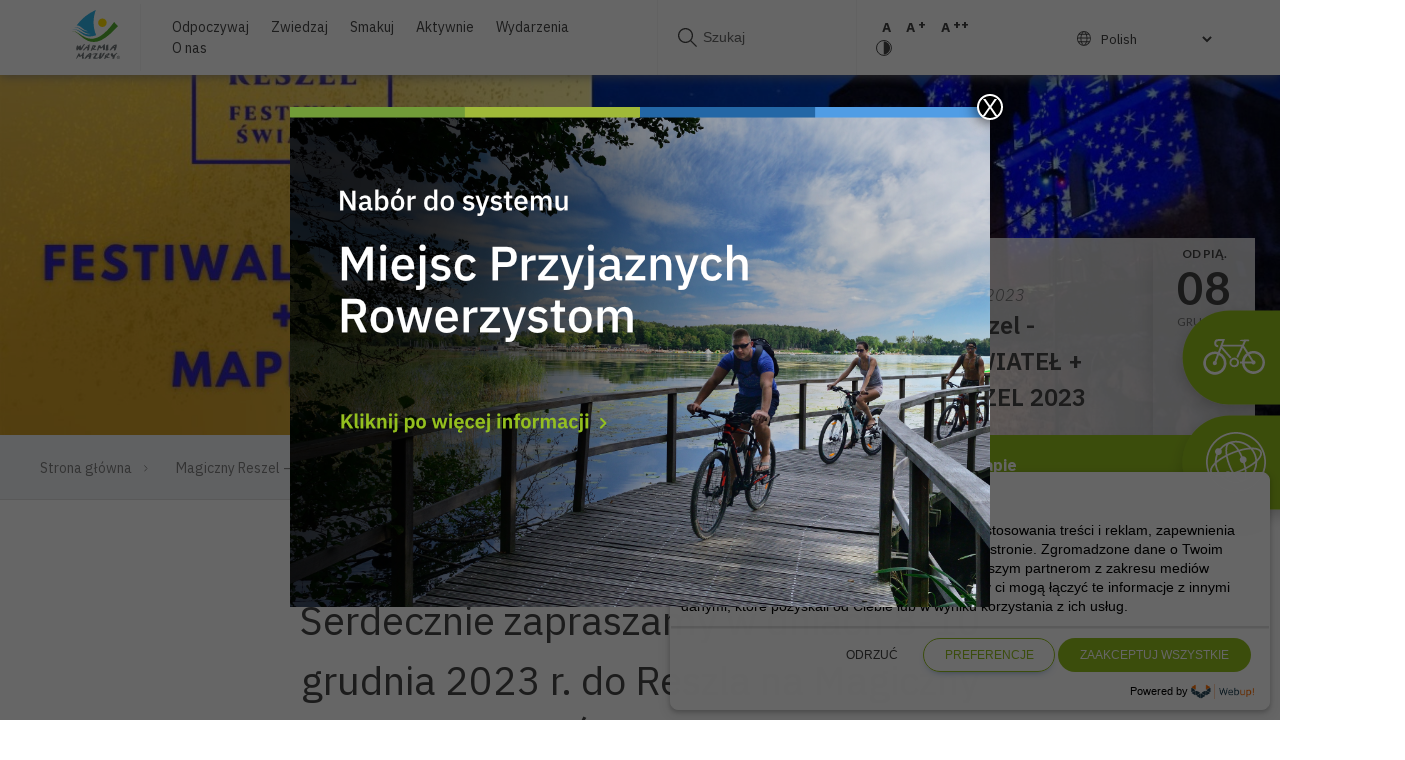

--- FILE ---
content_type: text/html; charset=UTF-8
request_url: https://mazury.travel/wydarzenie/magiczny-reszel-festiwal-swiatel-mapping-reszel-2023-4/
body_size: 21711
content:
<!doctype html>
<html lang="pl-PL" xmlns:og="http://opengraphprotocol.org/schema/" xmlns:fb="http://www.facebook.com/2008/fbml" class="">
    <head>
        <meta charset="UTF-8">
        <meta name="viewport" content="width=device-width, initial-scale=1">
        <link rel="profile" href="https://gmpg.org/xfn/11">

        <meta name='robots' content='index, follow, max-image-preview:large, max-snippet:-1, max-video-preview:-1' />

	<!-- This site is optimized with the Yoast SEO plugin v26.7 - https://yoast.com/wordpress/plugins/seo/ -->
	<title>Magiczny Reszel - FESTIWAL ŚWIATEŁ + Mapping RESZEL 2023 - Mazury Travel</title>
	<link rel="canonical" href="https://mazury.travel/wydarzenie/magiczny-reszel-festiwal-swiatel-mapping-reszel-2023-4/" />
	<meta property="og:locale" content="pl_PL" />
	<meta property="og:type" content="article" />
	<meta property="og:title" content="Magiczny Reszel - FESTIWAL ŚWIATEŁ + Mapping RESZEL 2023 - Mazury Travel" />
	<meta property="og:description" content="Serdecznie zapraszamy w dniach 8-10 grudnia 2023 r. do Reszla na Magiczny Reszel – Festiwal Świateł + Mapping Reszel 2023." />
	<meta property="og:url" content="https://mazury.travel/wydarzenie/magiczny-reszel-festiwal-swiatel-mapping-reszel-2023-4/" />
	<meta property="og:site_name" content="Mazury Travel" />
	<meta name="twitter:card" content="summary_large_image" />
	<script type="application/ld+json" class="yoast-schema-graph">{"@context":"https://schema.org","@graph":[{"@type":"WebPage","@id":"https://mazury.travel/wydarzenie/magiczny-reszel-festiwal-swiatel-mapping-reszel-2023-4/","url":"https://mazury.travel/wydarzenie/magiczny-reszel-festiwal-swiatel-mapping-reszel-2023-4/","name":"Magiczny Reszel - FESTIWAL ŚWIATEŁ + Mapping RESZEL 2023 - Mazury Travel","isPartOf":{"@id":"https://mazury.travel/#website"},"datePublished":"2023-11-13T10:44:35+00:00","breadcrumb":{"@id":"https://mazury.travel/wydarzenie/magiczny-reszel-festiwal-swiatel-mapping-reszel-2023-4/#breadcrumb"},"inLanguage":"pl-PL","potentialAction":[{"@type":"ReadAction","target":["https://mazury.travel/wydarzenie/magiczny-reszel-festiwal-swiatel-mapping-reszel-2023-4/"]}]},{"@type":"BreadcrumbList","@id":"https://mazury.travel/wydarzenie/magiczny-reszel-festiwal-swiatel-mapping-reszel-2023-4/#breadcrumb","itemListElement":[{"@type":"ListItem","position":1,"name":"Strona główna","item":"https://mazury.travel/"},{"@type":"ListItem","position":2,"name":"Magiczny Reszel &#8211; FESTIWAL ŚWIATEŁ + Mapping RESZEL 2023"}]},{"@type":"WebSite","@id":"https://mazury.travel/#website","url":"https://mazury.travel/","name":"Mazury Travel","description":"Oficjalny portal turystyczny Województwa Warmińsko Mazurskiego","potentialAction":[{"@type":"SearchAction","target":{"@type":"EntryPoint","urlTemplate":"https://mazury.travel/?s={search_term_string}"},"query-input":{"@type":"PropertyValueSpecification","valueRequired":true,"valueName":"search_term_string"}}],"inLanguage":"pl-PL"}]}</script>
	<!-- / Yoast SEO plugin. -->


<link rel='dns-prefetch' href='//ajax.googleapis.com' />
<link rel='dns-prefetch' href='//fonts.googleapis.com' />
<link rel="alternate" type="application/rss+xml" title="Mazury Travel &raquo; Kanał z wpisami" href="https://mazury.travel/feed/" />
<link rel="alternate" type="application/rss+xml" title="Mazury Travel &raquo; Kanał z komentarzami" href="https://mazury.travel/comments/feed/" />
<link rel="alternate" title="oEmbed (JSON)" type="application/json+oembed" href="https://mazury.travel/wp-json/oembed/1.0/embed?url=https%3A%2F%2Fmazury.travel%2Fwydarzenie%2Fmagiczny-reszel-festiwal-swiatel-mapping-reszel-2023-4%2F" />
<link rel="alternate" title="oEmbed (XML)" type="text/xml+oembed" href="https://mazury.travel/wp-json/oembed/1.0/embed?url=https%3A%2F%2Fmazury.travel%2Fwydarzenie%2Fmagiczny-reszel-festiwal-swiatel-mapping-reszel-2023-4%2F&#038;format=xml" />
<meta property="og:title" content="Magiczny Reszel &#8211; FESTIWAL ŚWIATEŁ + Mapping RESZEL 2023"/><meta property="og:type" content="article"/><meta property="og:url" content="https://mazury.travel/wydarzenie/magiczny-reszel-festiwal-swiatel-mapping-reszel-2023-4/"/><meta property="og:title" content="Magiczny Reszel &#8211; FESTIWAL ŚWIATEŁ + Mapping RESZEL 2023"/><meta property="og:description" content="Serdecznie zapraszamy w dniach 8-10 grudnia 2023 r. do Reszla na Magiczny Reszel – Festiwal Świateł + Mapping Reszel 2023."/><meta property="og:image" content=""/><style id='wp-img-auto-sizes-contain-inline-css' type='text/css'>
img:is([sizes=auto i],[sizes^="auto," i]){contain-intrinsic-size:3000px 1500px}
/*# sourceURL=wp-img-auto-sizes-contain-inline-css */
</style>
<style id='wp-emoji-styles-inline-css' type='text/css'>

	img.wp-smiley, img.emoji {
		display: inline !important;
		border: none !important;
		box-shadow: none !important;
		height: 1em !important;
		width: 1em !important;
		margin: 0 0.07em !important;
		vertical-align: -0.1em !important;
		background: none !important;
		padding: 0 !important;
	}
/*# sourceURL=wp-emoji-styles-inline-css */
</style>
<style id='wp-block-library-inline-css' type='text/css'>
:root{
  --wp-block-synced-color:#7a00df;
  --wp-block-synced-color--rgb:122, 0, 223;
  --wp-bound-block-color:var(--wp-block-synced-color);
  --wp-editor-canvas-background:#ddd;
  --wp-admin-theme-color:#007cba;
  --wp-admin-theme-color--rgb:0, 124, 186;
  --wp-admin-theme-color-darker-10:#006ba1;
  --wp-admin-theme-color-darker-10--rgb:0, 107, 160.5;
  --wp-admin-theme-color-darker-20:#005a87;
  --wp-admin-theme-color-darker-20--rgb:0, 90, 135;
  --wp-admin-border-width-focus:2px;
}
@media (min-resolution:192dpi){
  :root{
    --wp-admin-border-width-focus:1.5px;
  }
}
.wp-element-button{
  cursor:pointer;
}

:root .has-very-light-gray-background-color{
  background-color:#eee;
}
:root .has-very-dark-gray-background-color{
  background-color:#313131;
}
:root .has-very-light-gray-color{
  color:#eee;
}
:root .has-very-dark-gray-color{
  color:#313131;
}
:root .has-vivid-green-cyan-to-vivid-cyan-blue-gradient-background{
  background:linear-gradient(135deg, #00d084, #0693e3);
}
:root .has-purple-crush-gradient-background{
  background:linear-gradient(135deg, #34e2e4, #4721fb 50%, #ab1dfe);
}
:root .has-hazy-dawn-gradient-background{
  background:linear-gradient(135deg, #faaca8, #dad0ec);
}
:root .has-subdued-olive-gradient-background{
  background:linear-gradient(135deg, #fafae1, #67a671);
}
:root .has-atomic-cream-gradient-background{
  background:linear-gradient(135deg, #fdd79a, #004a59);
}
:root .has-nightshade-gradient-background{
  background:linear-gradient(135deg, #330968, #31cdcf);
}
:root .has-midnight-gradient-background{
  background:linear-gradient(135deg, #020381, #2874fc);
}
:root{
  --wp--preset--font-size--normal:16px;
  --wp--preset--font-size--huge:42px;
}

.has-regular-font-size{
  font-size:1em;
}

.has-larger-font-size{
  font-size:2.625em;
}

.has-normal-font-size{
  font-size:var(--wp--preset--font-size--normal);
}

.has-huge-font-size{
  font-size:var(--wp--preset--font-size--huge);
}

.has-text-align-center{
  text-align:center;
}

.has-text-align-left{
  text-align:left;
}

.has-text-align-right{
  text-align:right;
}

.has-fit-text{
  white-space:nowrap !important;
}

#end-resizable-editor-section{
  display:none;
}

.aligncenter{
  clear:both;
}

.items-justified-left{
  justify-content:flex-start;
}

.items-justified-center{
  justify-content:center;
}

.items-justified-right{
  justify-content:flex-end;
}

.items-justified-space-between{
  justify-content:space-between;
}

.screen-reader-text{
  border:0;
  clip-path:inset(50%);
  height:1px;
  margin:-1px;
  overflow:hidden;
  padding:0;
  position:absolute;
  width:1px;
  word-wrap:normal !important;
}

.screen-reader-text:focus{
  background-color:#ddd;
  clip-path:none;
  color:#444;
  display:block;
  font-size:1em;
  height:auto;
  left:5px;
  line-height:normal;
  padding:15px 23px 14px;
  text-decoration:none;
  top:5px;
  width:auto;
  z-index:100000;
}
html :where(.has-border-color){
  border-style:solid;
}

html :where([style*=border-top-color]){
  border-top-style:solid;
}

html :where([style*=border-right-color]){
  border-right-style:solid;
}

html :where([style*=border-bottom-color]){
  border-bottom-style:solid;
}

html :where([style*=border-left-color]){
  border-left-style:solid;
}

html :where([style*=border-width]){
  border-style:solid;
}

html :where([style*=border-top-width]){
  border-top-style:solid;
}

html :where([style*=border-right-width]){
  border-right-style:solid;
}

html :where([style*=border-bottom-width]){
  border-bottom-style:solid;
}

html :where([style*=border-left-width]){
  border-left-style:solid;
}
html :where(img[class*=wp-image-]){
  height:auto;
  max-width:100%;
}
:where(figure){
  margin:0 0 1em;
}

html :where(.is-position-sticky){
  --wp-admin--admin-bar--position-offset:var(--wp-admin--admin-bar--height, 0px);
}

@media screen and (max-width:600px){
  html :where(.is-position-sticky){
    --wp-admin--admin-bar--position-offset:0px;
  }
}

/*# sourceURL=wp-block-library-inline-css */
</style><style id='global-styles-inline-css' type='text/css'>
:root{--wp--preset--aspect-ratio--square: 1;--wp--preset--aspect-ratio--4-3: 4/3;--wp--preset--aspect-ratio--3-4: 3/4;--wp--preset--aspect-ratio--3-2: 3/2;--wp--preset--aspect-ratio--2-3: 2/3;--wp--preset--aspect-ratio--16-9: 16/9;--wp--preset--aspect-ratio--9-16: 9/16;--wp--preset--color--black: #000000;--wp--preset--color--cyan-bluish-gray: #abb8c3;--wp--preset--color--white: #ffffff;--wp--preset--color--pale-pink: #f78da7;--wp--preset--color--vivid-red: #cf2e2e;--wp--preset--color--luminous-vivid-orange: #ff6900;--wp--preset--color--luminous-vivid-amber: #fcb900;--wp--preset--color--light-green-cyan: #7bdcb5;--wp--preset--color--vivid-green-cyan: #00d084;--wp--preset--color--pale-cyan-blue: #8ed1fc;--wp--preset--color--vivid-cyan-blue: #0693e3;--wp--preset--color--vivid-purple: #9b51e0;--wp--preset--gradient--vivid-cyan-blue-to-vivid-purple: linear-gradient(135deg,rgb(6,147,227) 0%,rgb(155,81,224) 100%);--wp--preset--gradient--light-green-cyan-to-vivid-green-cyan: linear-gradient(135deg,rgb(122,220,180) 0%,rgb(0,208,130) 100%);--wp--preset--gradient--luminous-vivid-amber-to-luminous-vivid-orange: linear-gradient(135deg,rgb(252,185,0) 0%,rgb(255,105,0) 100%);--wp--preset--gradient--luminous-vivid-orange-to-vivid-red: linear-gradient(135deg,rgb(255,105,0) 0%,rgb(207,46,46) 100%);--wp--preset--gradient--very-light-gray-to-cyan-bluish-gray: linear-gradient(135deg,rgb(238,238,238) 0%,rgb(169,184,195) 100%);--wp--preset--gradient--cool-to-warm-spectrum: linear-gradient(135deg,rgb(74,234,220) 0%,rgb(151,120,209) 20%,rgb(207,42,186) 40%,rgb(238,44,130) 60%,rgb(251,105,98) 80%,rgb(254,248,76) 100%);--wp--preset--gradient--blush-light-purple: linear-gradient(135deg,rgb(255,206,236) 0%,rgb(152,150,240) 100%);--wp--preset--gradient--blush-bordeaux: linear-gradient(135deg,rgb(254,205,165) 0%,rgb(254,45,45) 50%,rgb(107,0,62) 100%);--wp--preset--gradient--luminous-dusk: linear-gradient(135deg,rgb(255,203,112) 0%,rgb(199,81,192) 50%,rgb(65,88,208) 100%);--wp--preset--gradient--pale-ocean: linear-gradient(135deg,rgb(255,245,203) 0%,rgb(182,227,212) 50%,rgb(51,167,181) 100%);--wp--preset--gradient--electric-grass: linear-gradient(135deg,rgb(202,248,128) 0%,rgb(113,206,126) 100%);--wp--preset--gradient--midnight: linear-gradient(135deg,rgb(2,3,129) 0%,rgb(40,116,252) 100%);--wp--preset--font-size--small: 13px;--wp--preset--font-size--medium: 20px;--wp--preset--font-size--large: 36px;--wp--preset--font-size--x-large: 42px;--wp--preset--spacing--20: 0.44rem;--wp--preset--spacing--30: 0.67rem;--wp--preset--spacing--40: 1rem;--wp--preset--spacing--50: 1.5rem;--wp--preset--spacing--60: 2.25rem;--wp--preset--spacing--70: 3.38rem;--wp--preset--spacing--80: 5.06rem;--wp--preset--shadow--natural: 6px 6px 9px rgba(0, 0, 0, 0.2);--wp--preset--shadow--deep: 12px 12px 50px rgba(0, 0, 0, 0.4);--wp--preset--shadow--sharp: 6px 6px 0px rgba(0, 0, 0, 0.2);--wp--preset--shadow--outlined: 6px 6px 0px -3px rgb(255, 255, 255), 6px 6px rgb(0, 0, 0);--wp--preset--shadow--crisp: 6px 6px 0px rgb(0, 0, 0);}:where(.is-layout-flex){gap: 0.5em;}:where(.is-layout-grid){gap: 0.5em;}body .is-layout-flex{display: flex;}.is-layout-flex{flex-wrap: wrap;align-items: center;}.is-layout-flex > :is(*, div){margin: 0;}body .is-layout-grid{display: grid;}.is-layout-grid > :is(*, div){margin: 0;}:where(.wp-block-columns.is-layout-flex){gap: 2em;}:where(.wp-block-columns.is-layout-grid){gap: 2em;}:where(.wp-block-post-template.is-layout-flex){gap: 1.25em;}:where(.wp-block-post-template.is-layout-grid){gap: 1.25em;}.has-black-color{color: var(--wp--preset--color--black) !important;}.has-cyan-bluish-gray-color{color: var(--wp--preset--color--cyan-bluish-gray) !important;}.has-white-color{color: var(--wp--preset--color--white) !important;}.has-pale-pink-color{color: var(--wp--preset--color--pale-pink) !important;}.has-vivid-red-color{color: var(--wp--preset--color--vivid-red) !important;}.has-luminous-vivid-orange-color{color: var(--wp--preset--color--luminous-vivid-orange) !important;}.has-luminous-vivid-amber-color{color: var(--wp--preset--color--luminous-vivid-amber) !important;}.has-light-green-cyan-color{color: var(--wp--preset--color--light-green-cyan) !important;}.has-vivid-green-cyan-color{color: var(--wp--preset--color--vivid-green-cyan) !important;}.has-pale-cyan-blue-color{color: var(--wp--preset--color--pale-cyan-blue) !important;}.has-vivid-cyan-blue-color{color: var(--wp--preset--color--vivid-cyan-blue) !important;}.has-vivid-purple-color{color: var(--wp--preset--color--vivid-purple) !important;}.has-black-background-color{background-color: var(--wp--preset--color--black) !important;}.has-cyan-bluish-gray-background-color{background-color: var(--wp--preset--color--cyan-bluish-gray) !important;}.has-white-background-color{background-color: var(--wp--preset--color--white) !important;}.has-pale-pink-background-color{background-color: var(--wp--preset--color--pale-pink) !important;}.has-vivid-red-background-color{background-color: var(--wp--preset--color--vivid-red) !important;}.has-luminous-vivid-orange-background-color{background-color: var(--wp--preset--color--luminous-vivid-orange) !important;}.has-luminous-vivid-amber-background-color{background-color: var(--wp--preset--color--luminous-vivid-amber) !important;}.has-light-green-cyan-background-color{background-color: var(--wp--preset--color--light-green-cyan) !important;}.has-vivid-green-cyan-background-color{background-color: var(--wp--preset--color--vivid-green-cyan) !important;}.has-pale-cyan-blue-background-color{background-color: var(--wp--preset--color--pale-cyan-blue) !important;}.has-vivid-cyan-blue-background-color{background-color: var(--wp--preset--color--vivid-cyan-blue) !important;}.has-vivid-purple-background-color{background-color: var(--wp--preset--color--vivid-purple) !important;}.has-black-border-color{border-color: var(--wp--preset--color--black) !important;}.has-cyan-bluish-gray-border-color{border-color: var(--wp--preset--color--cyan-bluish-gray) !important;}.has-white-border-color{border-color: var(--wp--preset--color--white) !important;}.has-pale-pink-border-color{border-color: var(--wp--preset--color--pale-pink) !important;}.has-vivid-red-border-color{border-color: var(--wp--preset--color--vivid-red) !important;}.has-luminous-vivid-orange-border-color{border-color: var(--wp--preset--color--luminous-vivid-orange) !important;}.has-luminous-vivid-amber-border-color{border-color: var(--wp--preset--color--luminous-vivid-amber) !important;}.has-light-green-cyan-border-color{border-color: var(--wp--preset--color--light-green-cyan) !important;}.has-vivid-green-cyan-border-color{border-color: var(--wp--preset--color--vivid-green-cyan) !important;}.has-pale-cyan-blue-border-color{border-color: var(--wp--preset--color--pale-cyan-blue) !important;}.has-vivid-cyan-blue-border-color{border-color: var(--wp--preset--color--vivid-cyan-blue) !important;}.has-vivid-purple-border-color{border-color: var(--wp--preset--color--vivid-purple) !important;}.has-vivid-cyan-blue-to-vivid-purple-gradient-background{background: var(--wp--preset--gradient--vivid-cyan-blue-to-vivid-purple) !important;}.has-light-green-cyan-to-vivid-green-cyan-gradient-background{background: var(--wp--preset--gradient--light-green-cyan-to-vivid-green-cyan) !important;}.has-luminous-vivid-amber-to-luminous-vivid-orange-gradient-background{background: var(--wp--preset--gradient--luminous-vivid-amber-to-luminous-vivid-orange) !important;}.has-luminous-vivid-orange-to-vivid-red-gradient-background{background: var(--wp--preset--gradient--luminous-vivid-orange-to-vivid-red) !important;}.has-very-light-gray-to-cyan-bluish-gray-gradient-background{background: var(--wp--preset--gradient--very-light-gray-to-cyan-bluish-gray) !important;}.has-cool-to-warm-spectrum-gradient-background{background: var(--wp--preset--gradient--cool-to-warm-spectrum) !important;}.has-blush-light-purple-gradient-background{background: var(--wp--preset--gradient--blush-light-purple) !important;}.has-blush-bordeaux-gradient-background{background: var(--wp--preset--gradient--blush-bordeaux) !important;}.has-luminous-dusk-gradient-background{background: var(--wp--preset--gradient--luminous-dusk) !important;}.has-pale-ocean-gradient-background{background: var(--wp--preset--gradient--pale-ocean) !important;}.has-electric-grass-gradient-background{background: var(--wp--preset--gradient--electric-grass) !important;}.has-midnight-gradient-background{background: var(--wp--preset--gradient--midnight) !important;}.has-small-font-size{font-size: var(--wp--preset--font-size--small) !important;}.has-medium-font-size{font-size: var(--wp--preset--font-size--medium) !important;}.has-large-font-size{font-size: var(--wp--preset--font-size--large) !important;}.has-x-large-font-size{font-size: var(--wp--preset--font-size--x-large) !important;}
/*# sourceURL=global-styles-inline-css */
</style>
<style id='core-block-supports-inline-css' type='text/css'>
/**
 * Core styles: block-supports
 */

/*# sourceURL=core-block-supports-inline-css */
</style>

<style id='classic-theme-styles-inline-css' type='text/css'>
/**
 * These rules are needed for backwards compatibility.
 * They should match the button element rules in the base theme.json file.
 */
.wp-block-button__link {
	color: #ffffff;
	background-color: #32373c;
	border-radius: 9999px; /* 100% causes an oval, but any explicit but really high value retains the pill shape. */

	/* This needs a low specificity so it won't override the rules from the button element if defined in theme.json. */
	box-shadow: none;
	text-decoration: none;

	/* The extra 2px are added to size solids the same as the outline versions.*/
	padding: calc(0.667em + 2px) calc(1.333em + 2px);

	font-size: 1.125em;
}

.wp-block-file__button {
	background: #32373c;
	color: #ffffff;
	text-decoration: none;
}

/*# sourceURL=/wp-includes/css/classic-themes.css */
</style>
<link rel='stylesheet' id='wp-components-css' href='https://mazury.travel/wp-includes/css/dist/components/style.css?ver=6.9' type='text/css' media='all' />
<link rel='stylesheet' id='wp-preferences-css' href='https://mazury.travel/wp-includes/css/dist/preferences/style.css?ver=6.9' type='text/css' media='all' />
<link rel='stylesheet' id='wp-block-editor-css' href='https://mazury.travel/wp-includes/css/dist/block-editor/style.css?ver=6.9' type='text/css' media='all' />
<link rel='stylesheet' id='popup-maker-block-library-style-css' href='https://mazury.travel/wp-content/plugins/popup-maker/dist/packages/block-library-style.css?ver=dbea705cfafe089d65f1' type='text/css' media='all' />
<link rel='stylesheet' id='contact-form-7-css' href='https://mazury.travel/wp-content/plugins/contact-form-7/includes/css/styles.css?ver=6.1.4' type='text/css' media='all' />
<link rel='stylesheet' id='swiper-css-css' href='https://mazury.travel/wp-content/themes/idvetmp/libraries/swiper/swiper.min.css' type='text/css' media='all' />
<link rel='stylesheet' id='fonts-css' href='https://fonts.googleapis.com/css?family=IBM+Plex+Sans:300,300i,400,500,600,700%7CLato:400,700,900&#038;display=swap&#038;subset=latin-ext' type='text/css' media='all' />
<link rel='stylesheet' id='magnific-popup-css-css' href='https://mazury.travel/wp-content/themes/idvetmp-child/css/magnific-popup.css' type='text/css' media='all' />
<link rel='stylesheet' id='idvetmp-style-css' href='https://mazury.travel/wp-content/themes/idvetmp-child/style.css?ver=6.9' type='text/css' media='all' />
<link rel="https://api.w.org/" href="https://mazury.travel/wp-json/" /><link rel="alternate" title="JSON" type="application/json" href="https://mazury.travel/wp-json/wp/v2/wydarzenie/50909" /><link rel="EditURI" type="application/rsd+xml" title="RSD" href="https://mazury.travel/xmlrpc.php?rsd" />
<link rel='shortlink' href='https://mazury.travel/?p=50909' />
<script type="text/javascript">
			 var style = document.createElement("style");
			 style.type = "text/css";
			 style.id = "antiClickjack";
			 if ("cssText" in style){
			   style.cssText = "body{display:none !important;}";
			 }else{
			   style.innerHTML = "body{display:none !important;}";
			 }
			 document.getElementsByTagName("head")[0].appendChild(style);

			 try {
			   if (top.document.domain === document.domain) {
			     var antiClickjack = document.getElementById("antiClickjack");
			     antiClickjack.parentNode.removeChild(antiClickjack);
			   } else {
			     top.location = self.location;
			   }
			 } catch (e) {
			   top.location = self.location;
			 }
			</script><style type="text/css">.recentcomments a{display:inline !important;padding:0 !important;margin:0 !important;}</style>		<style type="text/css" id="wp-custom-css">
			.grecaptcha-badge{
	visibility: collapse !important;  
}
.videot{
	height:auto;
}
@media only screen and (max-width: 1000px) {
	.videot{
	height: 100vh;
	}
}
.report-btn{
	display:none;
}
.gt_selector{
	background: transparent;
	border:none;
	font-family: "IBM Plex Sans", sans-serif;
	font-size: 0.85rem;
}
.gtranslate_wrapper{
	position: relative;
  padding-left: 20px;
}
.gtranslate_wrapper:before{
content: url('https://mazury.travel/wp-content/themes/idvetmp-child/images/lang-icon.svg');

  top: -4px;
  margin-top: 6px;
  position: absolute;
  left: 0;

}
@media only screen and (max-width: 1000px) {
	.gtranslate_wrapper{
float: left;
  width: 100%;
  margin-left: 27px;
  margin-bottom: 20px;
	}
}
.linkedin-icon{
	padding-top: 6px;
}
.linkedin-icon img{
	width: 18px;
  height: 16px;
  top: 2px;
  position: relative;
  opacity: 0.7;
}


.pum-theme-62195 .pum-container, .pum-theme-lightbox .pum-container{
	background: transparent !important;
}
	html.pum-open.pum-open-overlay.pum-open-scrollable body > :not([aria-modal="true"]){
		padding: 0 !important;
	}

@media (max-width: 767px) {
	
	html{
		overflow-x: hidden;
	}
	body{
		max-width: 100%;
		position: relative;
	}
	
	.serwis-rowerowy-widget{
		right: 0 !important;
		top: 52vh;
    bottom: auto;		
		transform: translate(127px, 15%); 
	}
	
	.serwis-rowerowy-widget__w2{
		top: 64vh;
	}
	
	.serwis-rowerowy-widget:hover {
		transform: translate(0px, 15%); 
		
	}

	.pum-theme-62195 .pum-container, .pum-theme-lightbox .pum-container{
max-width: 93%;
  background: transparent;
  margin-left: 10px;
	}
}
		</style>
		        
        <link rel="apple-touch-icon" sizes="57x57" href="https://mazury.travel/wp-content/themes/idvetmp-child/images/fv/apple-icon-57x57.png">
        <link rel="apple-touch-icon" sizes="60x60" href="https://mazury.travel/wp-content/themes/idvetmp-child/images/fv/apple-icon-60x60.png">
        <link rel="apple-touch-icon" sizes="72x72" href="https://mazury.travel/wp-content/themes/idvetmp-child/images/fv/apple-icon-72x72.png">
        <link rel="apple-touch-icon" sizes="76x76" href="https://mazury.travel/wp-content/themes/idvetmp-child/images/fv/apple-icon-76x76.png">
        <link rel="apple-touch-icon" sizes="114x114" href="https://mazury.travel/wp-content/themes/idvetmp-child/images/fv/apple-icon-114x114.png">
        <link rel="apple-touch-icon" sizes="120x120" href="https://mazury.travel/wp-content/themes/idvetmp-child/images/fv/apple-icon-120x120.png">
        <link rel="apple-touch-icon" sizes="144x144" href="https://mazury.travel/wp-content/themes/idvetmp-child/images/fv/apple-icon-144x144.png">
        <link rel="apple-touch-icon" sizes="152x152" href="https://mazury.travel/wp-content/themes/idvetmp-child/images/fv/apple-icon-152x152.png">
        <link rel="apple-touch-icon" sizes="180x180" href="https://mazury.travel/wp-content/themes/idvetmp-child/images/fv/apple-icon-180x180.png">
        <link rel="icon" type="image/png" sizes="192x192"  href="https://mazury.travel/wp-content/themes/idvetmp-child/images/fv/android-icon-192x192.png">
        <link rel="icon" type="image/png" sizes="32x32" href="https://mazury.travel/wp-content/themes/idvetmp-child/images/fv/favicon-32x32.png">
        <link rel="icon" type="image/png" sizes="96x96" href="https://mazury.travel/wp-content/themes/idvetmp-child/images/fv/favicon-96x96.png">
        <link rel="icon" type="image/png" sizes="16x16" href="https://mazury.travel/wp-content/themes/idvetmp-child/images/fv/favicon-16x16.png">
        <link rel="manifest" href="https://mazury.travel/wp-content/themes/idvetmp-child/images/fv/manifest.json">
        <meta name="msapplication-TileColor" content="#ffffff">
        <meta name="msapplication-TileImage" content="https://mazury.travel/wp-content/themes/idvetmp-child/images/fv/ms-icon-144x144.png">
        <meta name="theme-color" content="#ffffff">
        
        
        
        <!-- Google Tag Manager -->
        <script>(function(w,d,s,l,i){w[l]=w[l]||[];w[l].push({'gtm.start':
        new Date().getTime(),event:'gtm.js'});var f=d.getElementsByTagName(s)[0],
        j=d.createElement(s),dl=l!='dataLayer'?'&l='+l:'';j.async=true;j.src=
        'https://www.googletagmanager.com/gtm.js?id='+i+dl;f.parentNode.insertBefore(j,f);
        })(window,document,'script','dataLayer','GTM-P999WDD');</script>
        <!-- End Google Tag Manager -->        
        
        <!-- Global site tag (gtag.js) - Google Analytics -->
        <script async src="https://www.googletagmanager.com/gtag/js?id=UA-154124455-1"></script>
        <script>
        window.dataLayer = window.dataLayer || [];
        function gtag(){dataLayer.push(arguments);}
        gtag('js', new Date());

        gtag('config', 'UA-154124455-1');
        </script>        
        
<!-- Facebook Pixel Code -->
<script>
!function(f,b,e,v,n,t,s)
{if(f.fbq)return;n=f.fbq=function(){n.callMethod?
n.callMethod.apply(n,arguments):n.queue.push(arguments)};
if(!f._fbq)f._fbq=n;n.push=n;n.loaded=!0;n.version='2.0';
n.queue=[];t=b.createElement(e);t.async=!0;
t.src=v;s=b.getElementsByTagName(e)[0];
s.parentNode.insertBefore(t,s)}(window,document,'script',
'https://connect.facebook.net/en_US/fbevents.js');
 fbq('init', '205591590512540'); 
fbq('track', 'PageView');
</script>
<noscript>
 <img height="1" width="1" 
src="https://www.facebook.com/tr?id=205591590512540&ev=PageView
&noscript=1"/>
</noscript>
<!-- End Facebook Pixel Code -->		
		
		
		
    <link rel='stylesheet' id='popup-maker-site-css' href='https://mazury.travel/wp-content/plugins/popup-maker/dist/assets/site.css?ver=1.21.5' type='text/css' media='all' />
<style id='popup-maker-site-inline-css' type='text/css'>
/* Popup Google Fonts */
@import url('//fonts.googleapis.com/css?family=Montserrat:100');

/* Popup Theme 62195: Light Box */
.pum-theme-62195, .pum-theme-lightbox { background-color: rgba( 0, 0, 0, 0.60 ) } 
.pum-theme-62195 .pum-container, .pum-theme-lightbox .pum-container { padding: 0px; border-radius: 0px; border: 0px solid #000000; box-shadow: 0px 0px 0px 0px rgba( 2, 2, 2, 0.00 ); background-color: rgba( 255, 255, 255, 1.00 ) } 
.pum-theme-62195 .pum-title, .pum-theme-lightbox .pum-title { color: #000000; text-align: left; text-shadow: 0px 0px 0px rgba( 2, 2, 2, 0.23 ); font-family: inherit; font-weight: 100; font-size: 32px; line-height: 36px } 
.pum-theme-62195 .pum-content, .pum-theme-lightbox .pum-content { color: #000000; font-family: inherit; font-weight: 100 } 
.pum-theme-62195 .pum-content + .pum-close, .pum-theme-lightbox .pum-content + .pum-close { position: absolute; height: 26px; width: 26px; left: auto; right: -13px; bottom: auto; top: -13px; padding: 0px; color: #ffffff; font-family: Arial; font-weight: 100; font-size: 24px; line-height: 24px; border: 2px solid #ffffff; border-radius: 26px; box-shadow: 0px 0px 15px 1px rgba( 2, 2, 2, 0.75 ); text-shadow: 0px 0px 0px rgba( 0, 0, 0, 0.23 ); background-color: rgba( 0, 0, 0, 1.00 ) } 

/* Popup Theme 62194: Default Theme */
.pum-theme-62194, .pum-theme-default-theme { background-color: rgba( 255, 255, 255, 1.00 ) } 
.pum-theme-62194 .pum-container, .pum-theme-default-theme .pum-container { padding: 18px; border-radius: 0px; border: 1px none #000000; box-shadow: 1px 1px 3px 0px rgba( 2, 2, 2, 0.23 ); background-color: rgba( 249, 249, 249, 1.00 ) } 
.pum-theme-62194 .pum-title, .pum-theme-default-theme .pum-title { color: #000000; text-align: left; text-shadow: 0px 0px 0px rgba( 2, 2, 2, 0.23 ); font-family: inherit; font-weight: 400; font-size: 32px; font-style: normal; line-height: 36px } 
.pum-theme-62194 .pum-content, .pum-theme-default-theme .pum-content { color: #8c8c8c; font-family: inherit; font-weight: 400; font-style: inherit } 
.pum-theme-62194 .pum-content + .pum-close, .pum-theme-default-theme .pum-content + .pum-close { position: absolute; height: auto; width: auto; left: auto; right: 0px; bottom: auto; top: 0px; padding: 8px; color: #ffffff; font-family: inherit; font-weight: 400; font-size: 12px; font-style: inherit; line-height: 36px; border: 1px none #ffffff; border-radius: 0px; box-shadow: 1px 1px 3px 0px rgba( 2, 2, 2, 0.23 ); text-shadow: 0px 0px 0px rgba( 0, 0, 0, 0.23 ); background-color: rgba( 0, 183, 205, 1.00 ) } 

/* Popup Theme 62196: Enterprise Blue */
.pum-theme-62196, .pum-theme-enterprise-blue { background-color: rgba( 0, 0, 0, 0.70 ) } 
.pum-theme-62196 .pum-container, .pum-theme-enterprise-blue .pum-container { padding: 28px; border-radius: 5px; border: 1px none #000000; box-shadow: 0px 10px 25px 4px rgba( 2, 2, 2, 0.50 ); background-color: rgba( 255, 255, 255, 1.00 ) } 
.pum-theme-62196 .pum-title, .pum-theme-enterprise-blue .pum-title { color: #315b7c; text-align: left; text-shadow: 0px 0px 0px rgba( 2, 2, 2, 0.23 ); font-family: inherit; font-weight: 100; font-size: 34px; line-height: 36px } 
.pum-theme-62196 .pum-content, .pum-theme-enterprise-blue .pum-content { color: #2d2d2d; font-family: inherit; font-weight: 100 } 
.pum-theme-62196 .pum-content + .pum-close, .pum-theme-enterprise-blue .pum-content + .pum-close { position: absolute; height: 28px; width: 28px; left: auto; right: 8px; bottom: auto; top: 8px; padding: 4px; color: #ffffff; font-family: Times New Roman; font-weight: 100; font-size: 20px; line-height: 20px; border: 1px none #ffffff; border-radius: 42px; box-shadow: 0px 0px 0px 0px rgba( 2, 2, 2, 0.23 ); text-shadow: 0px 0px 0px rgba( 0, 0, 0, 0.23 ); background-color: rgba( 49, 91, 124, 1.00 ) } 

/* Popup Theme 62197: Hello Box */
.pum-theme-62197, .pum-theme-hello-box { background-color: rgba( 0, 0, 0, 0.75 ) } 
.pum-theme-62197 .pum-container, .pum-theme-hello-box .pum-container { padding: 30px; border-radius: 80px; border: 14px solid #81d742; box-shadow: 0px 0px 0px 0px rgba( 2, 2, 2, 0.00 ); background-color: rgba( 255, 255, 255, 1.00 ) } 
.pum-theme-62197 .pum-title, .pum-theme-hello-box .pum-title { color: #2d2d2d; text-align: left; text-shadow: 0px 0px 0px rgba( 2, 2, 2, 0.23 ); font-family: Montserrat; font-weight: 100; font-size: 32px; line-height: 36px } 
.pum-theme-62197 .pum-content, .pum-theme-hello-box .pum-content { color: #2d2d2d; font-family: inherit; font-weight: 100 } 
.pum-theme-62197 .pum-content + .pum-close, .pum-theme-hello-box .pum-content + .pum-close { position: absolute; height: auto; width: auto; left: auto; right: -30px; bottom: auto; top: -30px; padding: 0px; color: #2d2d2d; font-family: Times New Roman; font-weight: 100; font-size: 32px; line-height: 28px; border: 1px none #ffffff; border-radius: 28px; box-shadow: 0px 0px 0px 0px rgba( 2, 2, 2, 0.23 ); text-shadow: 0px 0px 0px rgba( 0, 0, 0, 0.23 ); background-color: rgba( 255, 255, 255, 1.00 ) } 

/* Popup Theme 62198: Cutting Edge */
.pum-theme-62198, .pum-theme-cutting-edge { background-color: rgba( 0, 0, 0, 0.50 ) } 
.pum-theme-62198 .pum-container, .pum-theme-cutting-edge .pum-container { padding: 18px; border-radius: 0px; border: 1px none #000000; box-shadow: 0px 10px 25px 0px rgba( 2, 2, 2, 0.50 ); background-color: rgba( 30, 115, 190, 1.00 ) } 
.pum-theme-62198 .pum-title, .pum-theme-cutting-edge .pum-title { color: #ffffff; text-align: left; text-shadow: 0px 0px 0px rgba( 2, 2, 2, 0.23 ); font-family: Sans-Serif; font-weight: 100; font-size: 26px; line-height: 28px } 
.pum-theme-62198 .pum-content, .pum-theme-cutting-edge .pum-content { color: #ffffff; font-family: inherit; font-weight: 100 } 
.pum-theme-62198 .pum-content + .pum-close, .pum-theme-cutting-edge .pum-content + .pum-close { position: absolute; height: 24px; width: 24px; left: auto; right: 0px; bottom: auto; top: 0px; padding: 0px; color: #1e73be; font-family: Times New Roman; font-weight: 100; font-size: 32px; line-height: 24px; border: 1px none #ffffff; border-radius: 0px; box-shadow: -1px 1px 1px 0px rgba( 2, 2, 2, 0.10 ); text-shadow: -1px 1px 1px rgba( 0, 0, 0, 0.10 ); background-color: rgba( 238, 238, 34, 1.00 ) } 

/* Popup Theme 62199: Framed Border */
.pum-theme-62199, .pum-theme-framed-border { background-color: rgba( 255, 255, 255, 0.50 ) } 
.pum-theme-62199 .pum-container, .pum-theme-framed-border .pum-container { padding: 18px; border-radius: 0px; border: 20px outset #dd3333; box-shadow: 1px 1px 3px 0px rgba( 2, 2, 2, 0.97 ) inset; background-color: rgba( 255, 251, 239, 1.00 ) } 
.pum-theme-62199 .pum-title, .pum-theme-framed-border .pum-title { color: #000000; text-align: left; text-shadow: 0px 0px 0px rgba( 2, 2, 2, 0.23 ); font-family: inherit; font-weight: 100; font-size: 32px; line-height: 36px } 
.pum-theme-62199 .pum-content, .pum-theme-framed-border .pum-content { color: #2d2d2d; font-family: inherit; font-weight: 100 } 
.pum-theme-62199 .pum-content + .pum-close, .pum-theme-framed-border .pum-content + .pum-close { position: absolute; height: 20px; width: 20px; left: auto; right: -20px; bottom: auto; top: -20px; padding: 0px; color: #ffffff; font-family: Tahoma; font-weight: 700; font-size: 16px; line-height: 18px; border: 1px none #ffffff; border-radius: 0px; box-shadow: 0px 0px 0px 0px rgba( 2, 2, 2, 0.23 ); text-shadow: 0px 0px 0px rgba( 0, 0, 0, 0.23 ); background-color: rgba( 0, 0, 0, 0.55 ) } 

/* Popup Theme 62200: Floating Bar - Soft Blue */
.pum-theme-62200, .pum-theme-floating-bar { background-color: rgba( 255, 255, 255, 0.00 ) } 
.pum-theme-62200 .pum-container, .pum-theme-floating-bar .pum-container { padding: 8px; border-radius: 0px; border: 1px none #000000; box-shadow: 1px 1px 3px 0px rgba( 2, 2, 2, 0.23 ); background-color: rgba( 238, 246, 252, 1.00 ) } 
.pum-theme-62200 .pum-title, .pum-theme-floating-bar .pum-title { color: #505050; text-align: left; text-shadow: 0px 0px 0px rgba( 2, 2, 2, 0.23 ); font-family: inherit; font-weight: 400; font-size: 32px; line-height: 36px } 
.pum-theme-62200 .pum-content, .pum-theme-floating-bar .pum-content { color: #505050; font-family: inherit; font-weight: 400 } 
.pum-theme-62200 .pum-content + .pum-close, .pum-theme-floating-bar .pum-content + .pum-close { position: absolute; height: 18px; width: 18px; left: auto; right: 5px; bottom: auto; top: 50%; padding: 0px; color: #505050; font-family: Sans-Serif; font-weight: 700; font-size: 15px; line-height: 18px; border: 1px solid #505050; border-radius: 15px; box-shadow: 0px 0px 0px 0px rgba( 2, 2, 2, 0.00 ); text-shadow: 0px 0px 0px rgba( 0, 0, 0, 0.00 ); background-color: rgba( 255, 255, 255, 0.00 ); transform: translate(0, -50%) } 

/* Popup Theme 62201: Content Only - For use with page builders or block editor */
.pum-theme-62201, .pum-theme-content-only { background-color: rgba( 0, 0, 0, 0.70 ) } 
.pum-theme-62201 .pum-container, .pum-theme-content-only .pum-container { padding: 0px; border-radius: 0px; border: 1px none #000000; box-shadow: 0px 0px 0px 0px rgba( 2, 2, 2, 0.00 ) } 
.pum-theme-62201 .pum-title, .pum-theme-content-only .pum-title { color: #000000; text-align: left; text-shadow: 0px 0px 0px rgba( 2, 2, 2, 0.23 ); font-family: inherit; font-weight: 400; font-size: 32px; line-height: 36px } 
.pum-theme-62201 .pum-content, .pum-theme-content-only .pum-content { color: #8c8c8c; font-family: inherit; font-weight: 400 } 
.pum-theme-62201 .pum-content + .pum-close, .pum-theme-content-only .pum-content + .pum-close { position: absolute; height: 18px; width: 18px; left: auto; right: 7px; bottom: auto; top: 7px; padding: 0px; color: #000000; font-family: inherit; font-weight: 700; font-size: 20px; line-height: 20px; border: 1px none #ffffff; border-radius: 15px; box-shadow: 0px 0px 0px 0px rgba( 2, 2, 2, 0.00 ); text-shadow: 0px 0px 0px rgba( 0, 0, 0, 0.00 ); background-color: rgba( 255, 255, 255, 0.00 ) } 

#pum-62203 {z-index: 1999999999}
#pum-62202 {z-index: 1999999999}

/*# sourceURL=popup-maker-site-inline-css */
</style>
</head>
    <body class="wp-singular wydarzenie-template-default single single-wydarzenie postid-50909 wp-theme-idvetmp wp-child-theme-idvetmp-child">

    <svg id="fader"></svg>

            <div class="serwis-rowerowy-widget">
            <a href="https://mazury.travel/rowery/" target="_blank">
                <img src="https://mazury.travel/wp-content/themes/idvetmp-child/images/serwis-rowerowy.svg" alt="">
            </a>
        </div>
        
    
    <div class="serwis-rowerowy-widget serwis-rowerowy-widget__w2">
        <a href="https://szlakkopernikowski.pl/pl/" target="_blank">
            
            
            <img src="https://mazury.travel/wp-content/themes/idvetmp-child/images/serwis-rowerowy-img.svg" alt="">
            
        </a>
    </div>
    
    
    <!-- Google Tag Manager (noscript) -->
    <noscript><iframe src="https://www.googletagmanager.com/ns.html?id=GTM-P999WDD"
    height="0" width="0" style="display:none;visibility:hidden"></iframe></noscript>
    <!-- End Google Tag Manager (noscript) -->        
        
                <div id="page" class="site">
            <a class="skip-link screen-reader-text" href="#content">Skip to content</a>
            
                           <div class="old-browser">
                    Posiadasz przestarzałą wersję przeglądarki, niektóre elementy mogą być błędnie wyświetlane. Zalecamy korzystanie z najnowszych wersji Google Chrome lub Firefox    
                    <span class="old-browser-close">x</span>
                </div>
                       
            <header id="masthead" class="site-header">
                <div class="container-fluid">
                    <div class="row">
                        <div class="col-md-12">
                            <div class="top_header">
                                <div class="site-branding ">
                                    <a href="https://mazury.travel/">
                                        <img src="https://mazury.travel/wp-content/themes/idvetmp-child/images/logo.svg" alt="Mazury Travel" >    
                                    </a>    
                                </div><!-- .site-branding -->
                                <nav id="site-navigation" class="main-navigation">
                                    <button class="menu-show hamburger hamburger--collapse  collapsed navbar-toggle" type="button" data-toggle="collapse" data-target="#navbar" aria-expanded="false" >
                                        <span class="hamburger-box">
                                            <span class="hamburger-inner"></span>
                                        </span>
                                    </button>  

                                    <div class="collapse-ctn">
                                        <div class="menu-top-menu-container"><ul id="primary-menu" class="menu"><li id="menu-item-1259" class="menu-item menu-item-type-taxonomy menu-item-object-category menu-item-1259"><a href="https://mazury.travel/category/odpoczywaj/">Odpoczywaj</a></li>
<li id="menu-item-192" class="menu-item menu-item-type-taxonomy menu-item-object-category menu-item-192"><a href="https://mazury.travel/category/zwiedzaj/">Zwiedzaj</a></li>
<li id="menu-item-191" class="menu-item menu-item-type-taxonomy menu-item-object-category menu-item-191"><a href="https://mazury.travel/category/smakuj/">Smakuj</a></li>
<li id="menu-item-194" class="menu-item menu-item-type-taxonomy menu-item-object-category menu-item-194"><a href="https://mazury.travel/category/aktywnie/">Aktywnie</a></li>
<li id="menu-item-193" class="menu-item menu-item-type-post_type menu-item-object-page menu-item-193"><a href="https://mazury.travel/wydarzenia/">Wydarzenia</a></li>
<li id="menu-item-58017" class="menu-item menu-item-type-post_type menu-item-object-page menu-item-58017"><a href="https://mazury.travel/o-nas/">O nas</a></li>
</ul></div>                                    </div>
                                </nav>    
                                <div class="top-search">
                                    <input type="text" name="s" class="top-search__input" value="Szukaj">
                                </div>
                                <div class="top-right">
                                    
                                    <div class="top-wcag">                                                                                
                                        <div class="top-wcag__size">
                                            <ul class="wcag-size">
                                                <li id="font-normal">
                                                        A
                                                </li>
                                                <li id="font-plus">

                                                        A <span>+</span>

                                                </li>

                                                <li id="font-plus2">
                                                        A <span>++</span>
                                                </li>

                                            </ul>
                                            <span>
                                            Wielkość czcionki                                            </span>    
                                        </div>
                                        
                                        <div class="top-wcag__contrast" id="change-contrast">
                                            <img src="https://mazury.travel/wp-content/themes/idvetmp-child/images/wcag-icon.svg" alt="">
                                            <span>
                                            Zmień kontrast                                            </span>    
                                        </div>
                                        
                                    </div>
                                    <!--
                                    <select id="selectWcag">
                                        <option value="none"> Czytelność</option>
                                        <option value="font-plus">Zwiększ rozmiar fontów</option>
                                        <option value="font-minus">Zmniejsz rozmiar fontów</option>
                                        <option value="font-default">Standardowy rozmiar fontów</option>
                                        <option value="contrast" id="contrast-black">Zmień kontrast</option>
                                    </select>
                                    -->
                                    <!--
                                    <select id="selectLanguage">
                                        <option id="option-lang" value="lang-all"> Język</option>
                                                                            </select>
                                    -->
                                                                        
                                    <div class="gtranslate_wrapper" id="gt-wrapper-54647471"></div>                                    
                                    <ul class="footer-social">
                                                                                                                            <li>
                                                <a href="https://www.instagram.com/mazury.travel/" target="_blank">
                                                    <img src="https://mazury.travel/wp-content/themes/idvetmp-child/images/instagram-icon.svg" alt="instagram">
                                                </a>
                                            </li>
                                                                                                                            <li>
                                                <a href="https://www.facebook.com/mazury.travel/" target="_blank">
                                                    <img src="https://mazury.travel/wp-content/themes/idvetmp-child/images/facebook-icon.svg" alt="facebook">
                                                </a>
                                            </li>       
                                                                            </ul>
                                    
                                    
                                </div>
                            </div>
                        </div>
                    </div>
                </div>
            </header><!-- #masthead -->

            <div id="content" class="site-content">
<section class="article article__topImg" style="background-image: url(https://mazury.travel/wp-content/uploads/2023/11/Reszel-Magiczny-Reszel-FESTIWAL-SWIATEL-Mapping-RESZEL-2023_1920x-1920x653.jpg)">
    <img width="1920" height="653" src="https://mazury.travel/wp-content/uploads/2023/11/Reszel-Magiczny-Reszel-FESTIWAL-SWIATEL-Mapping-RESZEL-2023_1920x-1920x653.jpg" class="article-big__dsc" alt="Plakat zapraszający do Reszla na Magiczny Reszel - Festiwal Świateł + Mapping Reszel. " decoding="async" fetchpriority="high" />    <img width="450" height="450" src="https://mazury.travel/wp-content/uploads/2023/11/Reszel-Magiczny-Reszel-FESTIWAL-SWIATEL-Mapping-RESZEL-2023_1920x-450x450.jpg" class="article-big__mobile" alt="Plakat zapraszający do Reszla na Magiczny Reszel - Festiwal Świateł + Mapping Reszel. " decoding="async" srcset="https://mazury.travel/wp-content/uploads/2023/11/Reszel-Magiczny-Reszel-FESTIWAL-SWIATEL-Mapping-RESZEL-2023_1920x-450x450.jpg 450w, https://mazury.travel/wp-content/uploads/2023/11/Reszel-Magiczny-Reszel-FESTIWAL-SWIATEL-Mapping-RESZEL-2023_1920x-150x150.jpg 150w, https://mazury.travel/wp-content/uploads/2023/11/Reszel-Magiczny-Reszel-FESTIWAL-SWIATEL-Mapping-RESZEL-2023_1920x-378x378.jpg 378w, https://mazury.travel/wp-content/uploads/2023/11/Reszel-Magiczny-Reszel-FESTIWAL-SWIATEL-Mapping-RESZEL-2023_1920x-408x408.jpg 408w" sizes="(max-width: 450px) 100vw, 450px" /></section>


<section class="breadcrumb">
    <div class="container">
        <div class="row">
            <div class="col-12 flex">
                <ul>
                    <li>
                        <a href="https://mazury.travel">
                            Strona główna                        </a>
                    </li>
                                        <li>
                        Magiczny Reszel &#8211; FESTIWAL ŚWIATEŁ + Mapping RESZEL 2023                    </li>  
                </ul>
                                
                    <div class="event-top-data">
                        <div class="event-top-data__ctn">
                            <div class="event-top-data__left">
                                <span>
                                    Reszel                                </span>
                                <span>08.12.2023 - 10.12.2023</span>                                <h4>
                                    Magiczny Reszel - FESTIWAL ŚWIATEŁ + Mapping RESZEL 2023                                </h4>    
                            </div>
                            <div class="event-top-data__right">
                                <!-- <div class="event-list-ctn"> -->
                                <div class="event-list-ctn__data">

                                    
                                    <span class=" event-list-ctn__data--dayName">od pią.</span>
                                    <span class=" event-list-ctn__data--day">08</span>
                                    <span class=" event-list-ctn__data--monthYear">gru 2023</span>
                                </div>
                                <!-- </div> -->
                            </div>
                        </div>   
                                                    <div class="event-top-data__mapLink">
                                <a href="https://www.google.pl/maps/place/Zamek+Reszel/@54.0483513,21.1482795,15z/data=!4m9!3m8!1s0x46e23f57706f00f3:0xba1a131ffc60be2b!5m2!4m1!1i2!8m2!3d54.0483513!4d21.1482795!16s%2Fg%2F120ldyvq" class="btn btn--green see-map-btn" target="_BLANK">
                                    <img src="https://mazury.travel/wp-content/themes/idvetmp-child/images/btn-map-icon.svg" alt="">
                                    Sprawdź na mapie                                </a>
                            </div>
                                            </div>

                                </div>
        </div>
    </div>
</section>


<section class="article article__header" >
    <div class="container">
        
        
         
        
        <div class="row">
            <div class="col-12 anim text-center" data-vp-add-class="animated fadeIn">
                                    <div class="event-top-text">
                        Serdecznie zapraszamy w dniach 8-10 grudnia 2023 r. do Reszla na Magiczny Reszel – Festiwal Świateł + Mapping Reszel 2023                    </div>    
                                </div>
        </div>


        <div class="row">
            <div class="col-md-12">

                <section class="share-bar share-bar__top">
                    <div class="container">
                        <div class="row">
                            <div class="col-12 text-center">

                                <ul>
                                    <li>
                                        <a href="https://www.facebook.com/sharer/sharer.php?u=https://mazury.travel/wydarzenie/magiczny-reszel-festiwal-swiatel-mapping-reszel-2023-4/" onclick="javascript:window.open(this.href, '', 'menubar=no,toolbar=no,resizable=yes,scrollbars=yes,height=600,width=600');return false;">
                                            <svg xmlns="http://www.w3.org/2000/svg" width="6.254" height="12.508" viewBox="0 0 6.254 12.508">
                                            <path id="iconmonstr-facebook-1_2_" data-name="iconmonstr-facebook-1 (2)" d="M7.564,4.169H6V6.254H7.564v6.254h2.606V6.254h1.9l.187-2.085H10.169V3.3c0-.5.1-.695.581-.695h1.5V0H10.27C8.4,0,7.564.825,7.564,2.405Z" transform="translate(-6)" fill="#464646"/>
                                            </svg>
                                        </a>
                                    </li>
                                    <li>
                                        <a href="http://twitter.com/intent/tweet?text=https://mazury.travel/wydarzenie/magiczny-reszel-festiwal-swiatel-mapping-reszel-2023-4/" onclick="javascript:window.open(this.href, '', 'menubar=no,toolbar=no,resizable=yes,scrollbars=yes,height=600,width=600');return false;">
                                            <svg xmlns="http://www.w3.org/2000/svg" width="12.508" height="10.165" viewBox="0 0 12.508 10.165">
                                            <path id="iconmonstr-twitter-1" d="M12.508,3.451a5.124,5.124,0,0,1-1.474.4,2.57,2.57,0,0,0,1.128-1.42,5.141,5.141,0,0,1-1.63.623A2.568,2.568,0,0,0,6.16,5.4,7.285,7.285,0,0,1,.871,2.718a2.57,2.57,0,0,0,.794,3.426A2.555,2.555,0,0,1,.5,5.823,2.568,2.568,0,0,0,2.561,8.371,2.572,2.572,0,0,1,1.4,8.415,2.568,2.568,0,0,0,3.8,10.2,5.16,5.16,0,0,1,0,11.26a7.265,7.265,0,0,0,3.934,1.153A7.258,7.258,0,0,0,11.228,4.78a5.225,5.225,0,0,0,1.281-1.328Z" transform="translate(0 -2.248)" fill="#464646"/>
                                            </svg>
                                        </a>
                                    </li>

                                </ul>

                            </div>
                        </div>
                    </div>
                </section>                

            </div>
        </div>

    </div>
</section>  

<section class="article article__ctn">

    <!--
        <div class="project-module  project-module-text" id="project-module-text">
-->
        <div class="project-module  project-module-text" >
            <div class="container">
    <div class="row anim" data-vp-add-class="animated fadeIn">
        <div class="col-md-12">
            <div class="article article__textOne">
                <p>Serdecznie zapraszamy w dniach 8-10 grudnia 2023 r. do Reszla na Magiczny Reszel – Festiwal Świateł + Mapping Reszel 2023.</p>
<p style="text-align: center;"><strong>Zapierające dech w piersiach pełne światła i magii iluminacje, instalacje przestrzenne oraz mappingi w Zamku Reszel!</strong></p>
<p>Przez całą jesień i zimę, <strong>aż do 10 marca 2024</strong> mieszkańcy regionu i odwiedzający go turyści mogą zobaczyć widowisko na najwyższym światowym poziomie! To wydarzenie będzie mieniącą się blaskiem tysięcy świateł perłą w kulturalnym kalendarzu warmińsko-mazurskiego regionu.</p>
<p><strong>Zapraszamy całe rodziny do wspólnego spędzenia magicznego czasu w Zamku Reszel! Znajdziecie tu moc atrakcji dla dzieci i dorosłych:</strong><br />
* mapping,<br />
* iluminacje i przestrzenne instalacje świetlne,<br />
* restauracja Siedem Kotów,<br />
* strefa gastronomiczna na dziedzińcu: pyszne jedzenie, grzane wino, ciepła bubble tea dla dzieci, pianki pieczone na ognisku,<br />
* sklepik ze świetlnymi pamiątkami.<br />
—————————————-<br />
<strong>Pokazy mappingowe odbywają się na zamkowym dziedzińcu zawsze w piątki, soboty i niedziele oraz dodatkowo w dni:</strong><br />
1-2 listopada,<br />
6 grudnia,<br />
25-29 grudnia,<br />
1 stycznia,<br />
14 lutego.</p>
<p style="text-align: center;"><strong>Godziny projekcji: 17:30, 18:15, 19:00, 19:45, 20:30 (dodatkowo 16:45 w miesiącach listopad, grudzień, styczeń).</strong></p>
<p>Wystawa czasowa Magiczny Reszel Festiwal Świateł, otwarta jest codziennie w godzinach:<br />
Listopad – 16:00 – 21:00<br />
Grudzień – 16:00 – 21:00<br />
Styczeń – 16:00 – 21:00<br />
Luty – 17:00 – 21:00<br />
Marzec – 17:00 – 21:00<br />
—————————————-</p>
<p><strong>BILETY ONLINE TANIEJ</strong>: <a href="https://magicznyreszel.pl/?fbclid=IwAR08N5dggJ2GjqIFEj8YDQBIsM6DTaItfr0OqBfzLIFcx_OPPAUETUKzoCE" target="_blank" rel="noopener">www.magicznyreszel.pl</a></p>
<div class="project-module project-module-text">
<div class="container">
<div class="row anim animated fadeIn" data-vp-add-class="animated fadeIn">
<div class="col-md-12">
<div class="article article__textOne">
<div class="project-module project-module-text">
<div class="container">
<div class="row anim animated fadeIn" data-vp-add-class="animated fadeIn">
<div class="col-md-12">
<div class="article article__textOne">
<p><strong>Data wydarzenia: 08-10 grudnia 2023 r., godz. 16:00. – 21:00.<br />
</strong></p>
<p><strong>Zapraszamy na strony:<br />
</strong><a href="https://www.facebook.com/events/3578355362405256" target="_blank" rel="noopener">www.facebook.com/events/</a><strong><br />
</strong><a href="https://www.facebook.com/MOKReszel" target="_blank" rel="noopener">www.facebook.com/MOKReszel/</a><strong><br />
</strong><a href="https://www.facebook.com/gminareszel/" target="_blank" rel="noopener">www.facebook.com/gminareszel/</a><br />
<a href="https://www.zamek-reszel.com/" target="_blank" rel="noopener">www.zamek-reszel.com</a><br />
<a href="https://www.facebook.com/ZamekReszel/" target="_blank" rel="noopener">www.facebook.com/ZamekReszel/</a><br />
<a href="http://www.gminareszel.pl/" target="_blank" rel="noopener">www.gminareszel.pl</a><br />
<a href="https://kck.ketrzyn.pl/" target="_blank" rel="noopener">www.kck.ketrzyn.pl</a><br />
<a href="https://www.facebook.com/TravelKetrzyn/" target="_blank" rel="noopener">www.facebook.com/TravelKetrzyn/</a><br />
<a href="https://www.facebook.com/powiatketrzynski/" target="_blank" rel="noopener">www.facebook.com/powiatketrzynski/</a><br />
<a href="https://www.facebook.com/kulturaketrzyn/" target="_blank" rel="noopener">www.facebook.com/kulturaketrzyn/</a><br />
<a href="https://www.facebook.com/miasto.ketrzyn/" target="_blank" rel="noopener">www.facebook.com/miasto.ketrzyn/</a></p>
<p><strong>Miejsce:</strong> Reszel. Zamek w Reszlu – dziedziniec.</p>
<p><em>Źródło: www.fb.com/events/</em><br />
<em>Fot. www.fb.com/events/</em></p>
</div>
</div>
</div>
</div>
</div>
</div>
</div>
</div>
</div>
</div>
            </div>    
        </div>
    </div>
</div>        </div>

        <!--
        <div class="project-module  project-module-big_photo" id="project-module-big_photo">
-->
        <div class="project-module  project-module-big_photo" >
            <div class="container">
    <div class="row anim" data-vp-add-class="animated fadeIn">
        <div class="col-md-12 text-center">
            <img width="1200" height="628" src="https://mazury.travel/wp-content/uploads/2023/11/Reszel-Magiczny-Reszel-FESTIWAL-SWIATEL-Mapping-RESZEL-2023.jpg" class="attachment-img-big size-img-big" alt="Plakat zapraszający do Reszla na Magiczny Reszel - Festiwal Świateł + Mapping Reszel. " decoding="async" srcset="https://mazury.travel/wp-content/uploads/2023/11/Reszel-Magiczny-Reszel-FESTIWAL-SWIATEL-Mapping-RESZEL-2023.jpg 1200w, https://mazury.travel/wp-content/uploads/2023/11/Reszel-Magiczny-Reszel-FESTIWAL-SWIATEL-Mapping-RESZEL-2023-300x157.jpg 300w, https://mazury.travel/wp-content/uploads/2023/11/Reszel-Magiczny-Reszel-FESTIWAL-SWIATEL-Mapping-RESZEL-2023-1024x536.jpg 1024w, https://mazury.travel/wp-content/uploads/2023/11/Reszel-Magiczny-Reszel-FESTIWAL-SWIATEL-Mapping-RESZEL-2023-768x402.jpg 768w" sizes="(max-width: 1200px) 100vw, 1200px" />            
                    </div>
    </div>
</div>        </div>

        
    <!--
    <div class="container">
        <div class="row">
            <div class="col-12">
                <div class="blog-single__text anim" data-vp-add-class="animated fadeIn">
                    </div>
            </div>
        </div>
    </div>
    
    -->

</section>




<section class="container future-events">
            <div class="row">
            <div class="col-12 text-center">
                <h2>Nadchodzące wydarzenia</h2>
            </div>
        </div>    
        <div class="row">
            <div class="col-md-5 col-7">
                <div class="future-events__el"></div>
            </div>
        </div>    
        
            <div class="row future-events__row">
                <div class="col-md-2 offset-md-2 col-4">

                    <div class="event-list-ctn">
                        <div class="event-list-ctn__data">
                            <span class=" event-list-ctn__data--dayName">nie.</span>
                            <span class=" event-list-ctn__data--day">25</span>
                            <span class=" event-list-ctn__data--monthYear">sty 2026</span>
                        </div>
                    </div>

                </div>

                <div class="col-md-6 col-8">
                    <div class="future-events__ctn">
                        <div class="event-list-ctn__dataBottom">
                            <h4>
                                Ryn, 
                            </h4>
                            25.01.2026
                        </div>

                        <h3>
                            <a href="https://mazury.travel/wydarzenie/34-final-wosp-ryn-2026/">
                                34. Finał WOŚP Ryn 2026                            </a>
                        </h3>
                    </div>
                </div>

            </div>

            
            <div class="row future-events__row">
                <div class="col-md-2 offset-md-2 col-4">

                    <div class="event-list-ctn">
                        <div class="event-list-ctn__data">
                            <span class=" event-list-ctn__data--dayName">nie.</span>
                            <span class=" event-list-ctn__data--day">25</span>
                            <span class=" event-list-ctn__data--monthYear">sty 2026</span>
                        </div>
                    </div>

                </div>

                <div class="col-md-6 col-8">
                    <div class="future-events__ctn">
                        <div class="event-list-ctn__dataBottom">
                            <h4>
                                Olsztyn, 
                            </h4>
                            25.01.2026
                        </div>

                        <h3>
                            <a href="https://mazury.travel/wydarzenie/34-final-wosp-olsztyn-2026/">
                                34. Finał WOŚP Olsztyn 2026                            </a>
                        </h3>
                    </div>
                </div>

            </div>

            
            <div class="row future-events__row">
                <div class="col-md-2 offset-md-2 col-4">

                    <div class="event-list-ctn">
                        <div class="event-list-ctn__data">
                            <span class=" event-list-ctn__data--dayName">nie.</span>
                            <span class=" event-list-ctn__data--day">25</span>
                            <span class=" event-list-ctn__data--monthYear">sty 2026</span>
                        </div>
                    </div>

                </div>

                <div class="col-md-6 col-8">
                    <div class="future-events__ctn">
                        <div class="event-list-ctn__dataBottom">
                            <h4>
                                Morąg, 
                            </h4>
                            25.01.2026
                        </div>

                        <h3>
                            <a href="https://mazury.travel/wydarzenie/zwiedzanie-bezplatne-muzeum-prus-gornych-morag-2026/">
                                Zwiedzanie bezpłatne Muzeum Prus Górnych Morąg 2026                            </a>
                        </h3>
                    </div>
                </div>

            </div>

                


</section>

<section class="share-bar">
    <div class="container">
        <div class="row">
            <div class="col-12 text-center">
                Spodobał się artykuł? Podziel się z innymi :

                <ul>
                    <li>
                        <a href="https://www.facebook.com/sharer/sharer.php?u=https://mazury.travel/wydarzenie/magiczny-reszel-festiwal-swiatel-mapping-reszel-2023-4/" onclick="javascript:window.open(this.href, '', 'menubar=no,toolbar=no,resizable=yes,scrollbars=yes,height=600,width=600');return false;">
                            <svg xmlns="http://www.w3.org/2000/svg" width="6.254" height="12.508" viewBox="0 0 6.254 12.508">
                            <path id="iconmonstr-facebook-1_2_1" data-name="iconmonstr-facebook-1 (2)" d="M7.564,4.169H6V6.254H7.564v6.254h2.606V6.254h1.9l.187-2.085H10.169V3.3c0-.5.1-.695.581-.695h1.5V0H10.27C8.4,0,7.564.825,7.564,2.405Z" transform="translate(-6)" fill="#464646"/>
                            </svg>
                        </a>
                    </li>
                    <li>
                        <a href="http://twitter.com/intent/tweet?text=https://mazury.travel/wydarzenie/magiczny-reszel-festiwal-swiatel-mapping-reszel-2023-4/" onclick="javascript:window.open(this.href, '', 'menubar=no,toolbar=no,resizable=yes,scrollbars=yes,height=600,width=600');return false;">
                            <svg xmlns="http://www.w3.org/2000/svg" width="12.508" height="10.165" viewBox="0 0 12.508 10.165">
                            <path id="iconmonstr-twitter-2" d="M12.508,3.451a5.124,5.124,0,0,1-1.474.4,2.57,2.57,0,0,0,1.128-1.42,5.141,5.141,0,0,1-1.63.623A2.568,2.568,0,0,0,6.16,5.4,7.285,7.285,0,0,1,.871,2.718a2.57,2.57,0,0,0,.794,3.426A2.555,2.555,0,0,1,.5,5.823,2.568,2.568,0,0,0,2.561,8.371,2.572,2.572,0,0,1,1.4,8.415,2.568,2.568,0,0,0,3.8,10.2,5.16,5.16,0,0,1,0,11.26a7.265,7.265,0,0,0,3.934,1.153A7.258,7.258,0,0,0,11.228,4.78a5.225,5.225,0,0,0,1.281-1.328Z" transform="translate(0 -2.248)" fill="#464646"/>
                            </svg>
                        </a>
                    </li>
                    <!--
                    <li>
                        <a href="http://instagram.com/sharer.php?u=https://mazury.travel/wydarzenie/magiczny-reszel-festiwal-swiatel-mapping-reszel-2023-4/&media=https://mazury.travel/wp-content/uploads/2023/11/Reszel-Magiczny-Reszel-FESTIWAL-SWIATEL-Mapping-RESZEL-2023_1920x.jpg" target="_blank">
                            <svg xmlns="http://www.w3.org/2000/svg" width="12.508" height="12.508" viewBox="0 0 12.508 12.508">
                              <path id="iconmonstr-instagram-11_3_" data-name="iconmonstr-instagram-11 (3)" d="M6.254,1.127c1.67,0,1.868.006,2.528.036a2.35,2.35,0,0,1,2.564,2.564c.03.659.036.857.036,2.527s-.006,1.868-.036,2.527a2.35,2.35,0,0,1-2.564,2.564c-.66.03-.857.036-2.528.036s-1.868-.006-2.527-.036A2.35,2.35,0,0,1,1.163,8.781c-.03-.659-.036-.857-.036-2.527s.007-1.867.036-2.527A2.35,2.35,0,0,1,3.727,1.163c.66-.03.857-.036,2.527-.036ZM6.254,0c-1.7,0-1.911.007-2.578.038A3.452,3.452,0,0,0,.038,3.675C.007,4.343,0,4.556,0,6.254S.007,8.166.038,8.833a3.452,3.452,0,0,0,3.638,3.638c.668.03.88.038,2.579.038s1.912-.007,2.579-.038A3.452,3.452,0,0,0,12.47,8.833c.031-.667.038-.88.038-2.579s-.007-1.911-.038-2.578A3.452,3.452,0,0,0,8.833.038C8.166.007,7.953,0,6.254,0Zm0,3.043A3.212,3.212,0,1,0,9.466,6.254,3.212,3.212,0,0,0,6.254,3.043Zm0,5.3A2.085,2.085,0,1,1,8.339,6.254,2.084,2.084,0,0,1,6.254,8.339ZM9.593,2.166a.75.75,0,1,0,.75.75A.751.751,0,0,0,9.593,2.166Z" fill="#464646"/>
                            </svg>
                        </a>
                    </li>
                    -->
                </ul>

            </div>
        </div>
    </div>
</section>



</div><!-- #content -->

<footer id="colophon" class="site-footer">
    <div class="container">
        <div class="row">
            <div class="col-md-3">
                <h4>O regionie</h4>
                <div class="menu-menu-w-stopce-kolumna-1-container"><ul id="menu-menu-w-stopce-kolumna-1" class="footer-list"><li id="menu-item-280" class="menu-item menu-item-type-post_type menu-item-object-page menu-item-280"><a href="https://mazury.travel/o-warmi-i-mazurach/">O Warmii i Mazurach</a></li>
<li id="menu-item-1437" class="menu-item menu-item-type-post_type menu-item-object-page menu-item-1437"><a href="https://mazury.travel/krainy-warmii-i-mazur/">Krainy Warmii i Mazur</a></li>
</ul></div>            </div>
            <div class="col-md-3">
                <h4>Jak się poruszać</h4>
                <div class="menu-menu-w-stopce-kolumna-2-container"><ul id="menu-menu-w-stopce-kolumna-2" class="footer-list"><li id="menu-item-1421" class="menu-item menu-item-type-post_type menu-item-object-page menu-item-1421"><a href="https://mazury.travel/jak-dojechac/">Jak dojechać?</a></li>
<li id="menu-item-1426" class="menu-item menu-item-type-post_type menu-item-object-page menu-item-1426"><a href="https://mazury.travel/bezpieczenstwo/">Bezpieczeństwo</a></li>
<li id="menu-item-1430" class="menu-item menu-item-type-post_type menu-item-object-page menu-item-1430"><a href="https://mazury.travel/punkty-informacji-turystycznej/">Informacje Turystyczne na Warmii i Mazurach</a></li>
<li id="menu-item-1434" class="menu-item menu-item-type-post_type menu-item-object-page menu-item-1434"><a href="https://mazury.travel/port-lotniczy-olsztyn-mazury/">Port Lotniczy Olsztyn-Mazury</a></li>
</ul></div>            </div>
            <div class="col-md-3">
                <h4>Przydatne informacje</h4>
                <div class="menu-menu-w-stopce-kolumna-3-container"><ul id="menu-menu-w-stopce-kolumna-3" class="footer-list"><li id="menu-item-11487" class="menu-item menu-item-type-post_type menu-item-object-page menu-item-11487"><a href="https://mazury.travel/wedkuj/">Wędkuj</a></li>
<li id="menu-item-1441" class="menu-item menu-item-type-post_type menu-item-object-page menu-item-1441"><a href="https://mazury.travel/szlaki-turystyczne-pttk/">Szlaki turystyczne PTTK</a></li>
<li id="menu-item-4630" class="menu-item menu-item-type-post_type menu-item-object-page menu-item-4630"><a href="https://mazury.travel/publikacje-i-przewodniki/">Publikacje i przewodniki</a></li>
</ul></div>            </div>
            <div class="col-md-3 class-test">
                <h4>Odwiedź nas</h4>
                <ul class="footer-social">

                                            <li>
                            <a href="https://www.youtube.com/user/MasurianLakeDistrict/featured" target="_blank" class="youtube-link">
                                <img src="https://mazury.travel/wp-content/themes/idvetmp-child/images/youtube-icon.svg" alt="twitter">
                            </a>
                        </li>
                    
                                                                <li>
                            <a href="https://www.instagram.com/mazury.travel/" target="_blank">
                                <img src="https://mazury.travel/wp-content/themes/idvetmp-child/images/instagram-icon.svg" alt="instagram">
                            </a>
                        </li>
                                                                <li>
                            <a href="https://www.facebook.com/mazury.travel/" target="_blank">
                                <img src="https://mazury.travel/wp-content/themes/idvetmp-child/images/facebook-icon.svg" alt="facebook">
                            </a>
                        </li>       
                    					
                        <li>
                            <a href="https://www.linkedin.com/company/mazury-travel/" target="_blank" class="linkedin-icon">
                                <img src="https://mazury.travel/wp-content/uploads/2025/03/104493_linkedin_icon.svg" alt="linkedin">
                            </a>
                        </li>   
					
                </ul>
            </div>
        </div>
        <div class="row site-footer__bottom">
            <div class="col-lg-6">
                <span>Mazury Travel © 2026</span>

                <a href="https://mazury.travel/polityka-prywatnosci/" class="pplink">
                    Polityka prywatności                </a>

            </div>

            <div class="col-lg-6 text-right">
                <a href="https://mazury.travel/kontakt/">
                    <img src="https://mazury.travel/wp-content/themes/idvetmp-child/images/help-icon.svg" alt="">
                    Pomoc i kontakt                </a>
            </div>

        </div>
    </div>
            <div class="footer-author text-center">

            <a href="https://pandamarketing.pl" target="_blank">
                <img src="https://mazury.travel/wp-content/themes/idvetmp-child/images/panda.svg">
                Designed by Panda Marketing
            </a>
            <a href="https://ideative.pl" target="_blank">
                <img src="https://mazury.travel/wp-content/themes/idvetmp-child/images/ideative.svg">
                Implemented by Ideative
            </a>
        </div>
        </footer><!-- #colophon -->
</div><!-- #page -->
<div class="search-modal">
    <div class="container">
        <form action="/" method="get" role="search">
            <div class="row">
                <div class="col-10">
                    <input type="text" name="s" class="search-modal__input" id="search-inp" value="" placeholder="Wpisz czego szukasz">
                    <input type="hidden" name="post_type[]" value="post" />
                    <input type="hidden" name="post_type[]" value="wydarzenie" />
                </div>
                <div class="col-2 text-right">
                    <button type="submit" class="btn--link btn"><span>Wyszukaj</span><img src="https://mazury.travel/wp-content/themes/idvetmp-child/images/arrow-white-right.svg" alt=""></button>
                </div>
            </div>
        </form>    
    </div>
    <span class="search-modal__close">
        +
    </span>
</div>
<div class="ov-mm">

</div>

<a href="https://mazury.travel/kontakt/" class="report-btn">
    <img src="https://mazury.travel/wp-content/themes/idvetmp-child/images/info-icon.svg" alt="">
    Zgłoś problem</a>


<div class="low-width-info">
    Wybacz ale w tak niskiej rozdzielczości nie jesteśmy w stanie pokazać piękna Warmi i Mazur</div>

<script type="speculationrules">
{"prefetch":[{"source":"document","where":{"and":[{"href_matches":"/*"},{"not":{"href_matches":["/wp-*.php","/wp-admin/*","/wp-content/uploads/*","/wp-content/*","/wp-content/plugins/*","/wp-content/themes/idvetmp-child/*","/wp-content/themes/idvetmp/*","/*\\?(.+)"]}},{"not":{"selector_matches":"a[rel~=\"nofollow\"]"}},{"not":{"selector_matches":".no-prefetch, .no-prefetch a"}}]},"eagerness":"conservative"}]}
</script>
<div 
	id="pum-62203" 
	role="dialog" 
	aria-modal="false"
	class="pum pum-overlay pum-theme-62195 pum-theme-lightbox popmake-overlay auto_open click_open" 
	data-popmake="{&quot;id&quot;:62203,&quot;slug&quot;:&quot;rowery&quot;,&quot;theme_id&quot;:62195,&quot;cookies&quot;:[],&quot;triggers&quot;:[{&quot;type&quot;:&quot;auto_open&quot;,&quot;settings&quot;:{&quot;cookie_name&quot;:[&quot;pum-62203&quot;],&quot;delay&quot;:&quot;1000&quot;}},{&quot;type&quot;:&quot;click_open&quot;,&quot;settings&quot;:{&quot;extra_selectors&quot;:&quot;&quot;,&quot;cookie_name&quot;:null}}],&quot;mobile_disabled&quot;:null,&quot;tablet_disabled&quot;:null,&quot;meta&quot;:{&quot;display&quot;:{&quot;stackable&quot;:false,&quot;overlay_disabled&quot;:false,&quot;scrollable_content&quot;:false,&quot;disable_reposition&quot;:false,&quot;size&quot;:&quot;auto&quot;,&quot;responsive_min_width&quot;:&quot;0%&quot;,&quot;responsive_min_width_unit&quot;:false,&quot;responsive_max_width&quot;:&quot;700px&quot;,&quot;responsive_max_width_unit&quot;:false,&quot;custom_width&quot;:&quot;640px&quot;,&quot;custom_width_unit&quot;:false,&quot;custom_height&quot;:&quot;380px&quot;,&quot;custom_height_unit&quot;:false,&quot;custom_height_auto&quot;:false,&quot;location&quot;:&quot;center&quot;,&quot;position_from_trigger&quot;:false,&quot;position_top&quot;:&quot;100&quot;,&quot;position_left&quot;:&quot;0&quot;,&quot;position_bottom&quot;:&quot;0&quot;,&quot;position_right&quot;:&quot;0&quot;,&quot;position_fixed&quot;:false,&quot;animation_type&quot;:&quot;fade&quot;,&quot;animation_speed&quot;:&quot;350&quot;,&quot;animation_origin&quot;:&quot;center top&quot;,&quot;overlay_zindex&quot;:false,&quot;zindex&quot;:&quot;1999999999&quot;},&quot;close&quot;:{&quot;text&quot;:&quot;X&quot;,&quot;button_delay&quot;:&quot;0&quot;,&quot;overlay_click&quot;:false,&quot;esc_press&quot;:false,&quot;f4_press&quot;:false},&quot;click_open&quot;:[]}}">

	<div id="popmake-62203" class="pum-container popmake theme-62195">

				
				
		
				<div class="pum-content popmake-content" tabindex="0">
			<p><a href="https://warmia.mazury.pl/turystyka-i-promocja/aktualnosci/10082-miejsca-przyjazne-rowerzystom-nabor-zgloszen" target="_blank" rel="noopener"><img loading="lazy" decoding="async" class="alignnone wp-image-62204 size-full" src="https://mazury.travel/wp-content/uploads/2025/11/popup2-11.png" alt="" width="700" height="500" srcset="https://mazury.travel/wp-content/uploads/2025/11/popup2-11.png 700w, https://mazury.travel/wp-content/uploads/2025/11/popup2-11-300x214.png 300w" sizes="auto, (max-width: 700px) 100vw, 700px" /></a></p>
		</div>

				
							<button type="button" class="pum-close popmake-close" aria-label="Zamknij">
			X			</button>
		
	</div>

</div>
<script type="text/javascript" src="https://mazury.travel/wp-includes/js/dist/hooks.js?ver=220ff17f5667d013d468" id="wp-hooks-js"></script>
<script type="text/javascript" src="https://mazury.travel/wp-includes/js/dist/i18n.js?ver=6b3ae5bd3b8d9598492d" id="wp-i18n-js"></script>
<script type="text/javascript" id="wp-i18n-js-after">
/* <![CDATA[ */
wp.i18n.setLocaleData( { 'text direction\u0004ltr': [ 'ltr' ] } );
//# sourceURL=wp-i18n-js-after
/* ]]> */
</script>
<script type="text/javascript" src="https://mazury.travel/wp-content/plugins/contact-form-7/includes/swv/js/index.js?ver=6.1.4" id="swv-js"></script>
<script type="text/javascript" id="contact-form-7-js-translations">
/* <![CDATA[ */
( function( domain, translations ) {
	var localeData = translations.locale_data[ domain ] || translations.locale_data.messages;
	localeData[""].domain = domain;
	wp.i18n.setLocaleData( localeData, domain );
} )( "contact-form-7", {"translation-revision-date":"2025-12-11 12:03:49+0000","generator":"GlotPress\/4.0.3","domain":"messages","locale_data":{"messages":{"":{"domain":"messages","plural-forms":"nplurals=3; plural=(n == 1) ? 0 : ((n % 10 >= 2 && n % 10 <= 4 && (n % 100 < 12 || n % 100 > 14)) ? 1 : 2);","lang":"pl"},"This contact form is placed in the wrong place.":["Ten formularz kontaktowy zosta\u0142 umieszczony w niew\u0142a\u015bciwym miejscu."],"Error:":["B\u0142\u0105d:"]}},"comment":{"reference":"includes\/js\/index.js"}} );
//# sourceURL=contact-form-7-js-translations
/* ]]> */
</script>
<script type="text/javascript" id="contact-form-7-js-before">
/* <![CDATA[ */
var wpcf7 = {
    "api": {
        "root": "https:\/\/mazury.travel\/wp-json\/",
        "namespace": "contact-form-7\/v1"
    }
};
//# sourceURL=contact-form-7-js-before
/* ]]> */
</script>
<script type="text/javascript" src="https://mazury.travel/wp-content/plugins/contact-form-7/includes/js/index.js?ver=6.1.4" id="contact-form-7-js"></script>
<script type="text/javascript" src="https://mazury.travel/wp-content/themes/idvetmp/libraries/jquery/jquery-3.3.1.min.js" id="jquery-js"></script>
<script type="text/javascript" src="https://mazury.travel/wp-content/themes/idvetmp-child/js/jquery.viewportchecker.js?ver=20180828" id="viewportchecker-js-js"></script>
<script type="text/javascript" src="https://mazury.travel/wp-content/themes/idvetmp-child/js/jquery.magnific-popup.min.js?ver=20180828" id="magnific-popup-js-js"></script>
<script type="text/javascript" src="https://ajax.googleapis.com/ajax/libs/jqueryui/1.9.2/jquery-ui.min.js?ver=20180828" id="juqeryui-js"></script>
<script type="text/javascript" src="https://mazury.travel/wp-content/themes/idvetmp-child/js/jquery.viewportchecker.js?ver=20180828" id="viewportchecker-js"></script>
<script type="text/javascript" src="https://mazury.travel/wp-content/themes/idvetmp/libraries/swiper/swiper.min.js?ver=20180828" id="swiper-js-js"></script>
<script type="text/javascript" src="https://mazury.travel/wp-content/themes/idvetmp-child/js/selectboxit.js?ver=20180828" id="selectboxit-js-js"></script>
<script type="text/javascript" src="https://mazury.travel/wp-content/themes/idvetmp-child/js/main.js?ver=20180828" id="main-js-js"></script>
<script type="text/javascript" src="https://mazury.travel/wp-content/themes/idvetmp/js/navigation.js?ver=20151215" id="idvetmp-navigation-js"></script>
<script type="text/javascript" src="https://mazury.travel/wp-content/themes/idvetmp/js/skip-link-focus-fix.js?ver=20151215" id="idvetmp-skip-link-focus-fix-js"></script>
<script type="text/javascript" src="https://www.google.com/recaptcha/api.js?render=6LdH_N0UAAAAAL-DVy5x-WpWZRiX3q8SPqGjXrJZ&amp;ver=3.0" id="google-recaptcha-js"></script>
<script type="text/javascript" src="https://mazury.travel/wp-includes/js/dist/vendor/wp-polyfill.js?ver=3.15.0" id="wp-polyfill-js"></script>
<script type="text/javascript" id="wpcf7-recaptcha-js-before">
/* <![CDATA[ */
var wpcf7_recaptcha = {
    "sitekey": "6LdH_N0UAAAAAL-DVy5x-WpWZRiX3q8SPqGjXrJZ",
    "actions": {
        "homepage": "homepage",
        "contactform": "contactform"
    }
};
//# sourceURL=wpcf7-recaptcha-js-before
/* ]]> */
</script>
<script type="text/javascript" src="https://mazury.travel/wp-content/plugins/contact-form-7/modules/recaptcha/index.js?ver=6.1.4" id="wpcf7-recaptcha-js"></script>
<script type="text/javascript" id="gt_widget_script_54647471-js-before">
/* <![CDATA[ */
window.gtranslateSettings = /* document.write */ window.gtranslateSettings || {};window.gtranslateSettings['54647471'] = {"default_language":"pl","languages":["cs","nl","en","fr","de","lt","pl","uk"],"url_structure":"none","wrapper_selector":"#gt-wrapper-54647471","select_language_label":"Select Language","horizontal_position":"inline","flags_location":"\/wp-content\/plugins\/gtranslate\/flags\/"};
//# sourceURL=gt_widget_script_54647471-js-before
/* ]]> */
</script><script src="https://mazury.travel/wp-content/plugins/gtranslate/js/dropdown.js?ver=6.9" data-no-optimize="1" data-no-minify="1" data-gt-orig-url="/wydarzenie/magiczny-reszel-festiwal-swiatel-mapping-reszel-2023-4/" data-gt-orig-domain="mazury.travel" data-gt-widget-id="54647471" defer></script><script type="text/javascript" src="https://mazury.travel/wp-includes/js/jquery/ui/core.js?ver=1.13.3" id="jquery-ui-core-js"></script>
<script type="text/javascript" id="popup-maker-site-js-extra">
/* <![CDATA[ */
var pum_vars = {"version":"1.21.5","pm_dir_url":"https://mazury.travel/wp-content/plugins/popup-maker/","ajaxurl":"https://mazury.travel/wp-admin/admin-ajax.php","restapi":"https://mazury.travel/wp-json/pum/v1","rest_nonce":null,"default_theme":"62194","debug_mode":"","disable_tracking":"","home_url":"/","message_position":"top","core_sub_forms_enabled":"1","popups":[],"cookie_domain":"","analytics_enabled":"1","analytics_route":"analytics","analytics_api":"https://mazury.travel/wp-json/pum/v1"};
var pum_sub_vars = {"ajaxurl":"https://mazury.travel/wp-admin/admin-ajax.php","message_position":"top"};
var pum_popups = {"pum-62203":{"triggers":[{"type":"auto_open","settings":{"cookie_name":["pum-62203"],"delay":"1000"}}],"cookies":[],"disable_on_mobile":false,"disable_on_tablet":false,"atc_promotion":null,"explain":null,"type_section":null,"theme_id":"62195","size":"auto","responsive_min_width":"0%","responsive_max_width":"700px","custom_width":"640px","custom_height_auto":false,"custom_height":"380px","scrollable_content":false,"animation_type":"fade","animation_speed":"350","animation_origin":"center top","open_sound":"none","custom_sound":"","location":"center","position_top":"100","position_bottom":"0","position_left":"0","position_right":"0","position_from_trigger":false,"position_fixed":false,"overlay_disabled":false,"stackable":false,"disable_reposition":false,"zindex":"1999999999","close_button_delay":"0","fi_promotion":null,"close_on_form_submission":false,"close_on_form_submission_delay":"0","close_on_overlay_click":false,"close_on_esc_press":false,"close_on_f4_press":false,"disable_form_reopen":false,"disable_accessibility":false,"theme_slug":"lightbox","id":62203,"slug":"rowery"}};
//# sourceURL=popup-maker-site-js-extra
/* ]]> */
</script>
<script type="text/javascript" src="https://mazury.travel/wp-content/plugins/popup-maker/dist/assets/site.js?defer&amp;ver=1.21.5" id="popup-maker-site-js"></script>
<script id="wp-emoji-settings" type="application/json">
{"baseUrl":"https://s.w.org/images/core/emoji/17.0.2/72x72/","ext":".png","svgUrl":"https://s.w.org/images/core/emoji/17.0.2/svg/","svgExt":".svg","source":{"wpemoji":"https://mazury.travel/wp-includes/js/wp-emoji.js?ver=6.9","twemoji":"https://mazury.travel/wp-includes/js/twemoji.js?ver=6.9"}}
</script>
<script type="module">
/* <![CDATA[ */
/**
 * @output wp-includes/js/wp-emoji-loader.js
 */

/* eslint-env es6 */

// Note: This is loaded as a script module, so there is no need for an IIFE to prevent pollution of the global scope.

/**
 * Emoji Settings as exported in PHP via _print_emoji_detection_script().
 * @typedef WPEmojiSettings
 * @type {object}
 * @property {?object} source
 * @property {?string} source.concatemoji
 * @property {?string} source.twemoji
 * @property {?string} source.wpemoji
 */

const settings = /** @type {WPEmojiSettings} */ (
	JSON.parse( document.getElementById( 'wp-emoji-settings' ).textContent )
);

// For compatibility with other scripts that read from this global, in particular wp-includes/js/wp-emoji.js (source file: js/_enqueues/wp/emoji.js).
window._wpemojiSettings = settings;

/**
 * Support tests.
 * @typedef SupportTests
 * @type {object}
 * @property {?boolean} flag
 * @property {?boolean} emoji
 */

const sessionStorageKey = 'wpEmojiSettingsSupports';
const tests = [ 'flag', 'emoji' ];

/**
 * Checks whether the browser supports offloading to a Worker.
 *
 * @since 6.3.0
 *
 * @private
 *
 * @returns {boolean}
 */
function supportsWorkerOffloading() {
	return (
		typeof Worker !== 'undefined' &&
		typeof OffscreenCanvas !== 'undefined' &&
		typeof URL !== 'undefined' &&
		URL.createObjectURL &&
		typeof Blob !== 'undefined'
	);
}

/**
 * @typedef SessionSupportTests
 * @type {object}
 * @property {number} timestamp
 * @property {SupportTests} supportTests
 */

/**
 * Get support tests from session.
 *
 * @since 6.3.0
 *
 * @private
 *
 * @returns {?SupportTests} Support tests, or null if not set or older than 1 week.
 */
function getSessionSupportTests() {
	try {
		/** @type {SessionSupportTests} */
		const item = JSON.parse(
			sessionStorage.getItem( sessionStorageKey )
		);
		if (
			typeof item === 'object' &&
			typeof item.timestamp === 'number' &&
			new Date().valueOf() < item.timestamp + 604800 && // Note: Number is a week in seconds.
			typeof item.supportTests === 'object'
		) {
			return item.supportTests;
		}
	} catch ( e ) {}
	return null;
}

/**
 * Persist the supports in session storage.
 *
 * @since 6.3.0
 *
 * @private
 *
 * @param {SupportTests} supportTests Support tests.
 */
function setSessionSupportTests( supportTests ) {
	try {
		/** @type {SessionSupportTests} */
		const item = {
			supportTests: supportTests,
			timestamp: new Date().valueOf()
		};

		sessionStorage.setItem(
			sessionStorageKey,
			JSON.stringify( item )
		);
	} catch ( e ) {}
}

/**
 * Checks if two sets of Emoji characters render the same visually.
 *
 * This is used to determine if the browser is rendering an emoji with multiple data points
 * correctly. set1 is the emoji in the correct form, using a zero-width joiner. set2 is the emoji
 * in the incorrect form, using a zero-width space. If the two sets render the same, then the browser
 * does not support the emoji correctly.
 *
 * This function may be serialized to run in a Worker. Therefore, it cannot refer to variables from the containing
 * scope. Everything must be passed by parameters.
 *
 * @since 4.9.0
 *
 * @private
 *
 * @param {CanvasRenderingContext2D} context 2D Context.
 * @param {string} set1 Set of Emoji to test.
 * @param {string} set2 Set of Emoji to test.
 *
 * @return {boolean} True if the two sets render the same.
 */
function emojiSetsRenderIdentically( context, set1, set2 ) {
	// Cleanup from previous test.
	context.clearRect( 0, 0, context.canvas.width, context.canvas.height );
	context.fillText( set1, 0, 0 );
	const rendered1 = new Uint32Array(
		context.getImageData(
			0,
			0,
			context.canvas.width,
			context.canvas.height
		).data
	);

	// Cleanup from previous test.
	context.clearRect( 0, 0, context.canvas.width, context.canvas.height );
	context.fillText( set2, 0, 0 );
	const rendered2 = new Uint32Array(
		context.getImageData(
			0,
			0,
			context.canvas.width,
			context.canvas.height
		).data
	);

	return rendered1.every( ( rendered2Data, index ) => {
		return rendered2Data === rendered2[ index ];
	} );
}

/**
 * Checks if the center point of a single emoji is empty.
 *
 * This is used to determine if the browser is rendering an emoji with a single data point
 * correctly. The center point of an incorrectly rendered emoji will be empty. A correctly
 * rendered emoji will have a non-zero value at the center point.
 *
 * This function may be serialized to run in a Worker. Therefore, it cannot refer to variables from the containing
 * scope. Everything must be passed by parameters.
 *
 * @since 6.8.2
 *
 * @private
 *
 * @param {CanvasRenderingContext2D} context 2D Context.
 * @param {string} emoji Emoji to test.
 *
 * @return {boolean} True if the center point is empty.
 */
function emojiRendersEmptyCenterPoint( context, emoji ) {
	// Cleanup from previous test.
	context.clearRect( 0, 0, context.canvas.width, context.canvas.height );
	context.fillText( emoji, 0, 0 );

	// Test if the center point (16, 16) is empty (0,0,0,0).
	const centerPoint = context.getImageData(16, 16, 1, 1);
	for ( let i = 0; i < centerPoint.data.length; i++ ) {
		if ( centerPoint.data[ i ] !== 0 ) {
			// Stop checking the moment it's known not to be empty.
			return false;
		}
	}

	return true;
}

/**
 * Determines if the browser properly renders Emoji that Twemoji can supplement.
 *
 * This function may be serialized to run in a Worker. Therefore, it cannot refer to variables from the containing
 * scope. Everything must be passed by parameters.
 *
 * @since 4.2.0
 *
 * @private
 *
 * @param {CanvasRenderingContext2D} context 2D Context.
 * @param {string} type Whether to test for support of "flag" or "emoji".
 * @param {Function} emojiSetsRenderIdentically Reference to emojiSetsRenderIdentically function, needed due to minification.
 * @param {Function} emojiRendersEmptyCenterPoint Reference to emojiRendersEmptyCenterPoint function, needed due to minification.
 *
 * @return {boolean} True if the browser can render emoji, false if it cannot.
 */
function browserSupportsEmoji( context, type, emojiSetsRenderIdentically, emojiRendersEmptyCenterPoint ) {
	let isIdentical;

	switch ( type ) {
		case 'flag':
			/*
			 * Test for Transgender flag compatibility. Added in Unicode 13.
			 *
			 * To test for support, we try to render it, and compare the rendering to how it would look if
			 * the browser doesn't render it correctly (white flag emoji + transgender symbol).
			 */
			isIdentical = emojiSetsRenderIdentically(
				context,
				'\uD83C\uDFF3\uFE0F\u200D\u26A7\uFE0F', // as a zero-width joiner sequence
				'\uD83C\uDFF3\uFE0F\u200B\u26A7\uFE0F' // separated by a zero-width space
			);

			if ( isIdentical ) {
				return false;
			}

			/*
			 * Test for Sark flag compatibility. This is the least supported of the letter locale flags,
			 * so gives us an easy test for full support.
			 *
			 * To test for support, we try to render it, and compare the rendering to how it would look if
			 * the browser doesn't render it correctly ([C] + [Q]).
			 */
			isIdentical = emojiSetsRenderIdentically(
				context,
				'\uD83C\uDDE8\uD83C\uDDF6', // as the sequence of two code points
				'\uD83C\uDDE8\u200B\uD83C\uDDF6' // as the two code points separated by a zero-width space
			);

			if ( isIdentical ) {
				return false;
			}

			/*
			 * Test for English flag compatibility. England is a country in the United Kingdom, it
			 * does not have a two letter locale code but rather a five letter sub-division code.
			 *
			 * To test for support, we try to render it, and compare the rendering to how it would look if
			 * the browser doesn't render it correctly (black flag emoji + [G] + [B] + [E] + [N] + [G]).
			 */
			isIdentical = emojiSetsRenderIdentically(
				context,
				// as the flag sequence
				'\uD83C\uDFF4\uDB40\uDC67\uDB40\uDC62\uDB40\uDC65\uDB40\uDC6E\uDB40\uDC67\uDB40\uDC7F',
				// with each code point separated by a zero-width space
				'\uD83C\uDFF4\u200B\uDB40\uDC67\u200B\uDB40\uDC62\u200B\uDB40\uDC65\u200B\uDB40\uDC6E\u200B\uDB40\uDC67\u200B\uDB40\uDC7F'
			);

			return ! isIdentical;
		case 'emoji':
			/*
			 * Is there a large, hairy, humanoid mythical creature living in the browser?
			 *
			 * To test for Emoji 17.0 support, try to render a new emoji: Hairy Creature.
			 *
			 * The hairy creature emoji is a single code point emoji. Testing for browser
			 * support required testing the center point of the emoji to see if it is empty.
			 *
			 * 0xD83E 0x1FAC8 (\uD83E\u1FAC8) == 🫈 Hairy creature.
			 *
			 * When updating this test, please ensure that the emoji is either a single code point
			 * or switch to using the emojiSetsRenderIdentically function and testing with a zero-width
			 * joiner vs a zero-width space.
			 */
			const notSupported = emojiRendersEmptyCenterPoint( context, '\uD83E\u1FAC8' );
			return ! notSupported;
	}

	return false;
}

/**
 * Checks emoji support tests.
 *
 * This function may be serialized to run in a Worker. Therefore, it cannot refer to variables from the containing
 * scope. Everything must be passed by parameters.
 *
 * @since 6.3.0
 *
 * @private
 *
 * @param {string[]} tests Tests.
 * @param {Function} browserSupportsEmoji Reference to browserSupportsEmoji function, needed due to minification.
 * @param {Function} emojiSetsRenderIdentically Reference to emojiSetsRenderIdentically function, needed due to minification.
 * @param {Function} emojiRendersEmptyCenterPoint Reference to emojiRendersEmptyCenterPoint function, needed due to minification.
 *
 * @return {SupportTests} Support tests.
 */
function testEmojiSupports( tests, browserSupportsEmoji, emojiSetsRenderIdentically, emojiRendersEmptyCenterPoint ) {
	let canvas;
	if (
		typeof WorkerGlobalScope !== 'undefined' &&
		self instanceof WorkerGlobalScope
	) {
		canvas = new OffscreenCanvas( 300, 150 ); // Dimensions are default for HTMLCanvasElement.
	} else {
		canvas = document.createElement( 'canvas' );
	}

	const context = canvas.getContext( '2d', { willReadFrequently: true } );

	/*
	 * Chrome on OS X added native emoji rendering in M41. Unfortunately,
	 * it doesn't work when the font is bolder than 500 weight. So, we
	 * check for bold rendering support to avoid invisible emoji in Chrome.
	 */
	context.textBaseline = 'top';
	context.font = '600 32px Arial';

	const supports = {};
	tests.forEach( ( test ) => {
		supports[ test ] = browserSupportsEmoji( context, test, emojiSetsRenderIdentically, emojiRendersEmptyCenterPoint );
	} );
	return supports;
}

/**
 * Adds a script to the head of the document.
 *
 * @ignore
 *
 * @since 4.2.0
 *
 * @param {string} src The url where the script is located.
 *
 * @return {void}
 */
function addScript( src ) {
	const script = document.createElement( 'script' );
	script.src = src;
	script.defer = true;
	document.head.appendChild( script );
}

settings.supports = {
	everything: true,
	everythingExceptFlag: true
};

// Obtain the emoji support from the browser, asynchronously when possible.
new Promise( ( resolve ) => {
	let supportTests = getSessionSupportTests();
	if ( supportTests ) {
		resolve( supportTests );
		return;
	}

	if ( supportsWorkerOffloading() ) {
		try {
			// Note that the functions are being passed as arguments due to minification.
			const workerScript =
				'postMessage(' +
				testEmojiSupports.toString() +
				'(' +
				[
					JSON.stringify( tests ),
					browserSupportsEmoji.toString(),
					emojiSetsRenderIdentically.toString(),
					emojiRendersEmptyCenterPoint.toString()
				].join( ',' ) +
				'));';
			const blob = new Blob( [ workerScript ], {
				type: 'text/javascript'
			} );
			const worker = new Worker( URL.createObjectURL( blob ), { name: 'wpTestEmojiSupports' } );
			worker.onmessage = ( event ) => {
				supportTests = event.data;
				setSessionSupportTests( supportTests );
				worker.terminate();
				resolve( supportTests );
			};
			return;
		} catch ( e ) {}
	}

	supportTests = testEmojiSupports( tests, browserSupportsEmoji, emojiSetsRenderIdentically, emojiRendersEmptyCenterPoint );
	setSessionSupportTests( supportTests );
	resolve( supportTests );
} )
	// Once the browser emoji support has been obtained from the session, finalize the settings.
	.then( ( supportTests ) => {
		/*
		 * Tests the browser support for flag emojis and other emojis, and adjusts the
		 * support settings accordingly.
		 */
		for ( const test in supportTests ) {
			settings.supports[ test ] = supportTests[ test ];

			settings.supports.everything =
				settings.supports.everything && settings.supports[ test ];

			if ( 'flag' !== test ) {
				settings.supports.everythingExceptFlag =
					settings.supports.everythingExceptFlag &&
					settings.supports[ test ];
			}
		}

		settings.supports.everythingExceptFlag =
			settings.supports.everythingExceptFlag &&
			! settings.supports.flag;

		// When the browser can not render everything we need to load a polyfill.
		if ( ! settings.supports.everything ) {
			const src = settings.source || {};

			if ( src.concatemoji ) {
				addScript( src.concatemoji );
			} else if ( src.wpemoji && src.twemoji ) {
				addScript( src.twemoji );
				addScript( src.wpemoji );
			}
		}
	} );
//# sourceURL=https://mazury.travel/wp-includes/js/wp-emoji-loader.js
/* ]]> */
</script>
</body>
</html>

--- FILE ---
content_type: text/html; charset=utf-8
request_url: https://www.google.com/recaptcha/api2/anchor?ar=1&k=6LdH_N0UAAAAAL-DVy5x-WpWZRiX3q8SPqGjXrJZ&co=aHR0cHM6Ly9tYXp1cnkudHJhdmVsOjQ0Mw..&hl=en&v=N67nZn4AqZkNcbeMu4prBgzg&size=invisible&anchor-ms=20000&execute-ms=30000&cb=ekt4i16apea
body_size: 48861
content:
<!DOCTYPE HTML><html dir="ltr" lang="en"><head><meta http-equiv="Content-Type" content="text/html; charset=UTF-8">
<meta http-equiv="X-UA-Compatible" content="IE=edge">
<title>reCAPTCHA</title>
<style type="text/css">
/* cyrillic-ext */
@font-face {
  font-family: 'Roboto';
  font-style: normal;
  font-weight: 400;
  font-stretch: 100%;
  src: url(//fonts.gstatic.com/s/roboto/v48/KFO7CnqEu92Fr1ME7kSn66aGLdTylUAMa3GUBHMdazTgWw.woff2) format('woff2');
  unicode-range: U+0460-052F, U+1C80-1C8A, U+20B4, U+2DE0-2DFF, U+A640-A69F, U+FE2E-FE2F;
}
/* cyrillic */
@font-face {
  font-family: 'Roboto';
  font-style: normal;
  font-weight: 400;
  font-stretch: 100%;
  src: url(//fonts.gstatic.com/s/roboto/v48/KFO7CnqEu92Fr1ME7kSn66aGLdTylUAMa3iUBHMdazTgWw.woff2) format('woff2');
  unicode-range: U+0301, U+0400-045F, U+0490-0491, U+04B0-04B1, U+2116;
}
/* greek-ext */
@font-face {
  font-family: 'Roboto';
  font-style: normal;
  font-weight: 400;
  font-stretch: 100%;
  src: url(//fonts.gstatic.com/s/roboto/v48/KFO7CnqEu92Fr1ME7kSn66aGLdTylUAMa3CUBHMdazTgWw.woff2) format('woff2');
  unicode-range: U+1F00-1FFF;
}
/* greek */
@font-face {
  font-family: 'Roboto';
  font-style: normal;
  font-weight: 400;
  font-stretch: 100%;
  src: url(//fonts.gstatic.com/s/roboto/v48/KFO7CnqEu92Fr1ME7kSn66aGLdTylUAMa3-UBHMdazTgWw.woff2) format('woff2');
  unicode-range: U+0370-0377, U+037A-037F, U+0384-038A, U+038C, U+038E-03A1, U+03A3-03FF;
}
/* math */
@font-face {
  font-family: 'Roboto';
  font-style: normal;
  font-weight: 400;
  font-stretch: 100%;
  src: url(//fonts.gstatic.com/s/roboto/v48/KFO7CnqEu92Fr1ME7kSn66aGLdTylUAMawCUBHMdazTgWw.woff2) format('woff2');
  unicode-range: U+0302-0303, U+0305, U+0307-0308, U+0310, U+0312, U+0315, U+031A, U+0326-0327, U+032C, U+032F-0330, U+0332-0333, U+0338, U+033A, U+0346, U+034D, U+0391-03A1, U+03A3-03A9, U+03B1-03C9, U+03D1, U+03D5-03D6, U+03F0-03F1, U+03F4-03F5, U+2016-2017, U+2034-2038, U+203C, U+2040, U+2043, U+2047, U+2050, U+2057, U+205F, U+2070-2071, U+2074-208E, U+2090-209C, U+20D0-20DC, U+20E1, U+20E5-20EF, U+2100-2112, U+2114-2115, U+2117-2121, U+2123-214F, U+2190, U+2192, U+2194-21AE, U+21B0-21E5, U+21F1-21F2, U+21F4-2211, U+2213-2214, U+2216-22FF, U+2308-230B, U+2310, U+2319, U+231C-2321, U+2336-237A, U+237C, U+2395, U+239B-23B7, U+23D0, U+23DC-23E1, U+2474-2475, U+25AF, U+25B3, U+25B7, U+25BD, U+25C1, U+25CA, U+25CC, U+25FB, U+266D-266F, U+27C0-27FF, U+2900-2AFF, U+2B0E-2B11, U+2B30-2B4C, U+2BFE, U+3030, U+FF5B, U+FF5D, U+1D400-1D7FF, U+1EE00-1EEFF;
}
/* symbols */
@font-face {
  font-family: 'Roboto';
  font-style: normal;
  font-weight: 400;
  font-stretch: 100%;
  src: url(//fonts.gstatic.com/s/roboto/v48/KFO7CnqEu92Fr1ME7kSn66aGLdTylUAMaxKUBHMdazTgWw.woff2) format('woff2');
  unicode-range: U+0001-000C, U+000E-001F, U+007F-009F, U+20DD-20E0, U+20E2-20E4, U+2150-218F, U+2190, U+2192, U+2194-2199, U+21AF, U+21E6-21F0, U+21F3, U+2218-2219, U+2299, U+22C4-22C6, U+2300-243F, U+2440-244A, U+2460-24FF, U+25A0-27BF, U+2800-28FF, U+2921-2922, U+2981, U+29BF, U+29EB, U+2B00-2BFF, U+4DC0-4DFF, U+FFF9-FFFB, U+10140-1018E, U+10190-1019C, U+101A0, U+101D0-101FD, U+102E0-102FB, U+10E60-10E7E, U+1D2C0-1D2D3, U+1D2E0-1D37F, U+1F000-1F0FF, U+1F100-1F1AD, U+1F1E6-1F1FF, U+1F30D-1F30F, U+1F315, U+1F31C, U+1F31E, U+1F320-1F32C, U+1F336, U+1F378, U+1F37D, U+1F382, U+1F393-1F39F, U+1F3A7-1F3A8, U+1F3AC-1F3AF, U+1F3C2, U+1F3C4-1F3C6, U+1F3CA-1F3CE, U+1F3D4-1F3E0, U+1F3ED, U+1F3F1-1F3F3, U+1F3F5-1F3F7, U+1F408, U+1F415, U+1F41F, U+1F426, U+1F43F, U+1F441-1F442, U+1F444, U+1F446-1F449, U+1F44C-1F44E, U+1F453, U+1F46A, U+1F47D, U+1F4A3, U+1F4B0, U+1F4B3, U+1F4B9, U+1F4BB, U+1F4BF, U+1F4C8-1F4CB, U+1F4D6, U+1F4DA, U+1F4DF, U+1F4E3-1F4E6, U+1F4EA-1F4ED, U+1F4F7, U+1F4F9-1F4FB, U+1F4FD-1F4FE, U+1F503, U+1F507-1F50B, U+1F50D, U+1F512-1F513, U+1F53E-1F54A, U+1F54F-1F5FA, U+1F610, U+1F650-1F67F, U+1F687, U+1F68D, U+1F691, U+1F694, U+1F698, U+1F6AD, U+1F6B2, U+1F6B9-1F6BA, U+1F6BC, U+1F6C6-1F6CF, U+1F6D3-1F6D7, U+1F6E0-1F6EA, U+1F6F0-1F6F3, U+1F6F7-1F6FC, U+1F700-1F7FF, U+1F800-1F80B, U+1F810-1F847, U+1F850-1F859, U+1F860-1F887, U+1F890-1F8AD, U+1F8B0-1F8BB, U+1F8C0-1F8C1, U+1F900-1F90B, U+1F93B, U+1F946, U+1F984, U+1F996, U+1F9E9, U+1FA00-1FA6F, U+1FA70-1FA7C, U+1FA80-1FA89, U+1FA8F-1FAC6, U+1FACE-1FADC, U+1FADF-1FAE9, U+1FAF0-1FAF8, U+1FB00-1FBFF;
}
/* vietnamese */
@font-face {
  font-family: 'Roboto';
  font-style: normal;
  font-weight: 400;
  font-stretch: 100%;
  src: url(//fonts.gstatic.com/s/roboto/v48/KFO7CnqEu92Fr1ME7kSn66aGLdTylUAMa3OUBHMdazTgWw.woff2) format('woff2');
  unicode-range: U+0102-0103, U+0110-0111, U+0128-0129, U+0168-0169, U+01A0-01A1, U+01AF-01B0, U+0300-0301, U+0303-0304, U+0308-0309, U+0323, U+0329, U+1EA0-1EF9, U+20AB;
}
/* latin-ext */
@font-face {
  font-family: 'Roboto';
  font-style: normal;
  font-weight: 400;
  font-stretch: 100%;
  src: url(//fonts.gstatic.com/s/roboto/v48/KFO7CnqEu92Fr1ME7kSn66aGLdTylUAMa3KUBHMdazTgWw.woff2) format('woff2');
  unicode-range: U+0100-02BA, U+02BD-02C5, U+02C7-02CC, U+02CE-02D7, U+02DD-02FF, U+0304, U+0308, U+0329, U+1D00-1DBF, U+1E00-1E9F, U+1EF2-1EFF, U+2020, U+20A0-20AB, U+20AD-20C0, U+2113, U+2C60-2C7F, U+A720-A7FF;
}
/* latin */
@font-face {
  font-family: 'Roboto';
  font-style: normal;
  font-weight: 400;
  font-stretch: 100%;
  src: url(//fonts.gstatic.com/s/roboto/v48/KFO7CnqEu92Fr1ME7kSn66aGLdTylUAMa3yUBHMdazQ.woff2) format('woff2');
  unicode-range: U+0000-00FF, U+0131, U+0152-0153, U+02BB-02BC, U+02C6, U+02DA, U+02DC, U+0304, U+0308, U+0329, U+2000-206F, U+20AC, U+2122, U+2191, U+2193, U+2212, U+2215, U+FEFF, U+FFFD;
}
/* cyrillic-ext */
@font-face {
  font-family: 'Roboto';
  font-style: normal;
  font-weight: 500;
  font-stretch: 100%;
  src: url(//fonts.gstatic.com/s/roboto/v48/KFO7CnqEu92Fr1ME7kSn66aGLdTylUAMa3GUBHMdazTgWw.woff2) format('woff2');
  unicode-range: U+0460-052F, U+1C80-1C8A, U+20B4, U+2DE0-2DFF, U+A640-A69F, U+FE2E-FE2F;
}
/* cyrillic */
@font-face {
  font-family: 'Roboto';
  font-style: normal;
  font-weight: 500;
  font-stretch: 100%;
  src: url(//fonts.gstatic.com/s/roboto/v48/KFO7CnqEu92Fr1ME7kSn66aGLdTylUAMa3iUBHMdazTgWw.woff2) format('woff2');
  unicode-range: U+0301, U+0400-045F, U+0490-0491, U+04B0-04B1, U+2116;
}
/* greek-ext */
@font-face {
  font-family: 'Roboto';
  font-style: normal;
  font-weight: 500;
  font-stretch: 100%;
  src: url(//fonts.gstatic.com/s/roboto/v48/KFO7CnqEu92Fr1ME7kSn66aGLdTylUAMa3CUBHMdazTgWw.woff2) format('woff2');
  unicode-range: U+1F00-1FFF;
}
/* greek */
@font-face {
  font-family: 'Roboto';
  font-style: normal;
  font-weight: 500;
  font-stretch: 100%;
  src: url(//fonts.gstatic.com/s/roboto/v48/KFO7CnqEu92Fr1ME7kSn66aGLdTylUAMa3-UBHMdazTgWw.woff2) format('woff2');
  unicode-range: U+0370-0377, U+037A-037F, U+0384-038A, U+038C, U+038E-03A1, U+03A3-03FF;
}
/* math */
@font-face {
  font-family: 'Roboto';
  font-style: normal;
  font-weight: 500;
  font-stretch: 100%;
  src: url(//fonts.gstatic.com/s/roboto/v48/KFO7CnqEu92Fr1ME7kSn66aGLdTylUAMawCUBHMdazTgWw.woff2) format('woff2');
  unicode-range: U+0302-0303, U+0305, U+0307-0308, U+0310, U+0312, U+0315, U+031A, U+0326-0327, U+032C, U+032F-0330, U+0332-0333, U+0338, U+033A, U+0346, U+034D, U+0391-03A1, U+03A3-03A9, U+03B1-03C9, U+03D1, U+03D5-03D6, U+03F0-03F1, U+03F4-03F5, U+2016-2017, U+2034-2038, U+203C, U+2040, U+2043, U+2047, U+2050, U+2057, U+205F, U+2070-2071, U+2074-208E, U+2090-209C, U+20D0-20DC, U+20E1, U+20E5-20EF, U+2100-2112, U+2114-2115, U+2117-2121, U+2123-214F, U+2190, U+2192, U+2194-21AE, U+21B0-21E5, U+21F1-21F2, U+21F4-2211, U+2213-2214, U+2216-22FF, U+2308-230B, U+2310, U+2319, U+231C-2321, U+2336-237A, U+237C, U+2395, U+239B-23B7, U+23D0, U+23DC-23E1, U+2474-2475, U+25AF, U+25B3, U+25B7, U+25BD, U+25C1, U+25CA, U+25CC, U+25FB, U+266D-266F, U+27C0-27FF, U+2900-2AFF, U+2B0E-2B11, U+2B30-2B4C, U+2BFE, U+3030, U+FF5B, U+FF5D, U+1D400-1D7FF, U+1EE00-1EEFF;
}
/* symbols */
@font-face {
  font-family: 'Roboto';
  font-style: normal;
  font-weight: 500;
  font-stretch: 100%;
  src: url(//fonts.gstatic.com/s/roboto/v48/KFO7CnqEu92Fr1ME7kSn66aGLdTylUAMaxKUBHMdazTgWw.woff2) format('woff2');
  unicode-range: U+0001-000C, U+000E-001F, U+007F-009F, U+20DD-20E0, U+20E2-20E4, U+2150-218F, U+2190, U+2192, U+2194-2199, U+21AF, U+21E6-21F0, U+21F3, U+2218-2219, U+2299, U+22C4-22C6, U+2300-243F, U+2440-244A, U+2460-24FF, U+25A0-27BF, U+2800-28FF, U+2921-2922, U+2981, U+29BF, U+29EB, U+2B00-2BFF, U+4DC0-4DFF, U+FFF9-FFFB, U+10140-1018E, U+10190-1019C, U+101A0, U+101D0-101FD, U+102E0-102FB, U+10E60-10E7E, U+1D2C0-1D2D3, U+1D2E0-1D37F, U+1F000-1F0FF, U+1F100-1F1AD, U+1F1E6-1F1FF, U+1F30D-1F30F, U+1F315, U+1F31C, U+1F31E, U+1F320-1F32C, U+1F336, U+1F378, U+1F37D, U+1F382, U+1F393-1F39F, U+1F3A7-1F3A8, U+1F3AC-1F3AF, U+1F3C2, U+1F3C4-1F3C6, U+1F3CA-1F3CE, U+1F3D4-1F3E0, U+1F3ED, U+1F3F1-1F3F3, U+1F3F5-1F3F7, U+1F408, U+1F415, U+1F41F, U+1F426, U+1F43F, U+1F441-1F442, U+1F444, U+1F446-1F449, U+1F44C-1F44E, U+1F453, U+1F46A, U+1F47D, U+1F4A3, U+1F4B0, U+1F4B3, U+1F4B9, U+1F4BB, U+1F4BF, U+1F4C8-1F4CB, U+1F4D6, U+1F4DA, U+1F4DF, U+1F4E3-1F4E6, U+1F4EA-1F4ED, U+1F4F7, U+1F4F9-1F4FB, U+1F4FD-1F4FE, U+1F503, U+1F507-1F50B, U+1F50D, U+1F512-1F513, U+1F53E-1F54A, U+1F54F-1F5FA, U+1F610, U+1F650-1F67F, U+1F687, U+1F68D, U+1F691, U+1F694, U+1F698, U+1F6AD, U+1F6B2, U+1F6B9-1F6BA, U+1F6BC, U+1F6C6-1F6CF, U+1F6D3-1F6D7, U+1F6E0-1F6EA, U+1F6F0-1F6F3, U+1F6F7-1F6FC, U+1F700-1F7FF, U+1F800-1F80B, U+1F810-1F847, U+1F850-1F859, U+1F860-1F887, U+1F890-1F8AD, U+1F8B0-1F8BB, U+1F8C0-1F8C1, U+1F900-1F90B, U+1F93B, U+1F946, U+1F984, U+1F996, U+1F9E9, U+1FA00-1FA6F, U+1FA70-1FA7C, U+1FA80-1FA89, U+1FA8F-1FAC6, U+1FACE-1FADC, U+1FADF-1FAE9, U+1FAF0-1FAF8, U+1FB00-1FBFF;
}
/* vietnamese */
@font-face {
  font-family: 'Roboto';
  font-style: normal;
  font-weight: 500;
  font-stretch: 100%;
  src: url(//fonts.gstatic.com/s/roboto/v48/KFO7CnqEu92Fr1ME7kSn66aGLdTylUAMa3OUBHMdazTgWw.woff2) format('woff2');
  unicode-range: U+0102-0103, U+0110-0111, U+0128-0129, U+0168-0169, U+01A0-01A1, U+01AF-01B0, U+0300-0301, U+0303-0304, U+0308-0309, U+0323, U+0329, U+1EA0-1EF9, U+20AB;
}
/* latin-ext */
@font-face {
  font-family: 'Roboto';
  font-style: normal;
  font-weight: 500;
  font-stretch: 100%;
  src: url(//fonts.gstatic.com/s/roboto/v48/KFO7CnqEu92Fr1ME7kSn66aGLdTylUAMa3KUBHMdazTgWw.woff2) format('woff2');
  unicode-range: U+0100-02BA, U+02BD-02C5, U+02C7-02CC, U+02CE-02D7, U+02DD-02FF, U+0304, U+0308, U+0329, U+1D00-1DBF, U+1E00-1E9F, U+1EF2-1EFF, U+2020, U+20A0-20AB, U+20AD-20C0, U+2113, U+2C60-2C7F, U+A720-A7FF;
}
/* latin */
@font-face {
  font-family: 'Roboto';
  font-style: normal;
  font-weight: 500;
  font-stretch: 100%;
  src: url(//fonts.gstatic.com/s/roboto/v48/KFO7CnqEu92Fr1ME7kSn66aGLdTylUAMa3yUBHMdazQ.woff2) format('woff2');
  unicode-range: U+0000-00FF, U+0131, U+0152-0153, U+02BB-02BC, U+02C6, U+02DA, U+02DC, U+0304, U+0308, U+0329, U+2000-206F, U+20AC, U+2122, U+2191, U+2193, U+2212, U+2215, U+FEFF, U+FFFD;
}
/* cyrillic-ext */
@font-face {
  font-family: 'Roboto';
  font-style: normal;
  font-weight: 900;
  font-stretch: 100%;
  src: url(//fonts.gstatic.com/s/roboto/v48/KFO7CnqEu92Fr1ME7kSn66aGLdTylUAMa3GUBHMdazTgWw.woff2) format('woff2');
  unicode-range: U+0460-052F, U+1C80-1C8A, U+20B4, U+2DE0-2DFF, U+A640-A69F, U+FE2E-FE2F;
}
/* cyrillic */
@font-face {
  font-family: 'Roboto';
  font-style: normal;
  font-weight: 900;
  font-stretch: 100%;
  src: url(//fonts.gstatic.com/s/roboto/v48/KFO7CnqEu92Fr1ME7kSn66aGLdTylUAMa3iUBHMdazTgWw.woff2) format('woff2');
  unicode-range: U+0301, U+0400-045F, U+0490-0491, U+04B0-04B1, U+2116;
}
/* greek-ext */
@font-face {
  font-family: 'Roboto';
  font-style: normal;
  font-weight: 900;
  font-stretch: 100%;
  src: url(//fonts.gstatic.com/s/roboto/v48/KFO7CnqEu92Fr1ME7kSn66aGLdTylUAMa3CUBHMdazTgWw.woff2) format('woff2');
  unicode-range: U+1F00-1FFF;
}
/* greek */
@font-face {
  font-family: 'Roboto';
  font-style: normal;
  font-weight: 900;
  font-stretch: 100%;
  src: url(//fonts.gstatic.com/s/roboto/v48/KFO7CnqEu92Fr1ME7kSn66aGLdTylUAMa3-UBHMdazTgWw.woff2) format('woff2');
  unicode-range: U+0370-0377, U+037A-037F, U+0384-038A, U+038C, U+038E-03A1, U+03A3-03FF;
}
/* math */
@font-face {
  font-family: 'Roboto';
  font-style: normal;
  font-weight: 900;
  font-stretch: 100%;
  src: url(//fonts.gstatic.com/s/roboto/v48/KFO7CnqEu92Fr1ME7kSn66aGLdTylUAMawCUBHMdazTgWw.woff2) format('woff2');
  unicode-range: U+0302-0303, U+0305, U+0307-0308, U+0310, U+0312, U+0315, U+031A, U+0326-0327, U+032C, U+032F-0330, U+0332-0333, U+0338, U+033A, U+0346, U+034D, U+0391-03A1, U+03A3-03A9, U+03B1-03C9, U+03D1, U+03D5-03D6, U+03F0-03F1, U+03F4-03F5, U+2016-2017, U+2034-2038, U+203C, U+2040, U+2043, U+2047, U+2050, U+2057, U+205F, U+2070-2071, U+2074-208E, U+2090-209C, U+20D0-20DC, U+20E1, U+20E5-20EF, U+2100-2112, U+2114-2115, U+2117-2121, U+2123-214F, U+2190, U+2192, U+2194-21AE, U+21B0-21E5, U+21F1-21F2, U+21F4-2211, U+2213-2214, U+2216-22FF, U+2308-230B, U+2310, U+2319, U+231C-2321, U+2336-237A, U+237C, U+2395, U+239B-23B7, U+23D0, U+23DC-23E1, U+2474-2475, U+25AF, U+25B3, U+25B7, U+25BD, U+25C1, U+25CA, U+25CC, U+25FB, U+266D-266F, U+27C0-27FF, U+2900-2AFF, U+2B0E-2B11, U+2B30-2B4C, U+2BFE, U+3030, U+FF5B, U+FF5D, U+1D400-1D7FF, U+1EE00-1EEFF;
}
/* symbols */
@font-face {
  font-family: 'Roboto';
  font-style: normal;
  font-weight: 900;
  font-stretch: 100%;
  src: url(//fonts.gstatic.com/s/roboto/v48/KFO7CnqEu92Fr1ME7kSn66aGLdTylUAMaxKUBHMdazTgWw.woff2) format('woff2');
  unicode-range: U+0001-000C, U+000E-001F, U+007F-009F, U+20DD-20E0, U+20E2-20E4, U+2150-218F, U+2190, U+2192, U+2194-2199, U+21AF, U+21E6-21F0, U+21F3, U+2218-2219, U+2299, U+22C4-22C6, U+2300-243F, U+2440-244A, U+2460-24FF, U+25A0-27BF, U+2800-28FF, U+2921-2922, U+2981, U+29BF, U+29EB, U+2B00-2BFF, U+4DC0-4DFF, U+FFF9-FFFB, U+10140-1018E, U+10190-1019C, U+101A0, U+101D0-101FD, U+102E0-102FB, U+10E60-10E7E, U+1D2C0-1D2D3, U+1D2E0-1D37F, U+1F000-1F0FF, U+1F100-1F1AD, U+1F1E6-1F1FF, U+1F30D-1F30F, U+1F315, U+1F31C, U+1F31E, U+1F320-1F32C, U+1F336, U+1F378, U+1F37D, U+1F382, U+1F393-1F39F, U+1F3A7-1F3A8, U+1F3AC-1F3AF, U+1F3C2, U+1F3C4-1F3C6, U+1F3CA-1F3CE, U+1F3D4-1F3E0, U+1F3ED, U+1F3F1-1F3F3, U+1F3F5-1F3F7, U+1F408, U+1F415, U+1F41F, U+1F426, U+1F43F, U+1F441-1F442, U+1F444, U+1F446-1F449, U+1F44C-1F44E, U+1F453, U+1F46A, U+1F47D, U+1F4A3, U+1F4B0, U+1F4B3, U+1F4B9, U+1F4BB, U+1F4BF, U+1F4C8-1F4CB, U+1F4D6, U+1F4DA, U+1F4DF, U+1F4E3-1F4E6, U+1F4EA-1F4ED, U+1F4F7, U+1F4F9-1F4FB, U+1F4FD-1F4FE, U+1F503, U+1F507-1F50B, U+1F50D, U+1F512-1F513, U+1F53E-1F54A, U+1F54F-1F5FA, U+1F610, U+1F650-1F67F, U+1F687, U+1F68D, U+1F691, U+1F694, U+1F698, U+1F6AD, U+1F6B2, U+1F6B9-1F6BA, U+1F6BC, U+1F6C6-1F6CF, U+1F6D3-1F6D7, U+1F6E0-1F6EA, U+1F6F0-1F6F3, U+1F6F7-1F6FC, U+1F700-1F7FF, U+1F800-1F80B, U+1F810-1F847, U+1F850-1F859, U+1F860-1F887, U+1F890-1F8AD, U+1F8B0-1F8BB, U+1F8C0-1F8C1, U+1F900-1F90B, U+1F93B, U+1F946, U+1F984, U+1F996, U+1F9E9, U+1FA00-1FA6F, U+1FA70-1FA7C, U+1FA80-1FA89, U+1FA8F-1FAC6, U+1FACE-1FADC, U+1FADF-1FAE9, U+1FAF0-1FAF8, U+1FB00-1FBFF;
}
/* vietnamese */
@font-face {
  font-family: 'Roboto';
  font-style: normal;
  font-weight: 900;
  font-stretch: 100%;
  src: url(//fonts.gstatic.com/s/roboto/v48/KFO7CnqEu92Fr1ME7kSn66aGLdTylUAMa3OUBHMdazTgWw.woff2) format('woff2');
  unicode-range: U+0102-0103, U+0110-0111, U+0128-0129, U+0168-0169, U+01A0-01A1, U+01AF-01B0, U+0300-0301, U+0303-0304, U+0308-0309, U+0323, U+0329, U+1EA0-1EF9, U+20AB;
}
/* latin-ext */
@font-face {
  font-family: 'Roboto';
  font-style: normal;
  font-weight: 900;
  font-stretch: 100%;
  src: url(//fonts.gstatic.com/s/roboto/v48/KFO7CnqEu92Fr1ME7kSn66aGLdTylUAMa3KUBHMdazTgWw.woff2) format('woff2');
  unicode-range: U+0100-02BA, U+02BD-02C5, U+02C7-02CC, U+02CE-02D7, U+02DD-02FF, U+0304, U+0308, U+0329, U+1D00-1DBF, U+1E00-1E9F, U+1EF2-1EFF, U+2020, U+20A0-20AB, U+20AD-20C0, U+2113, U+2C60-2C7F, U+A720-A7FF;
}
/* latin */
@font-face {
  font-family: 'Roboto';
  font-style: normal;
  font-weight: 900;
  font-stretch: 100%;
  src: url(//fonts.gstatic.com/s/roboto/v48/KFO7CnqEu92Fr1ME7kSn66aGLdTylUAMa3yUBHMdazQ.woff2) format('woff2');
  unicode-range: U+0000-00FF, U+0131, U+0152-0153, U+02BB-02BC, U+02C6, U+02DA, U+02DC, U+0304, U+0308, U+0329, U+2000-206F, U+20AC, U+2122, U+2191, U+2193, U+2212, U+2215, U+FEFF, U+FFFD;
}

</style>
<link rel="stylesheet" type="text/css" href="https://www.gstatic.com/recaptcha/releases/N67nZn4AqZkNcbeMu4prBgzg/styles__ltr.css">
<script nonce="QzRXnpafEFUjcCW0wF9sZg" type="text/javascript">window['__recaptcha_api'] = 'https://www.google.com/recaptcha/api2/';</script>
<script type="text/javascript" src="https://www.gstatic.com/recaptcha/releases/N67nZn4AqZkNcbeMu4prBgzg/recaptcha__en.js" nonce="QzRXnpafEFUjcCW0wF9sZg">
      
    </script></head>
<body><div id="rc-anchor-alert" class="rc-anchor-alert"></div>
<input type="hidden" id="recaptcha-token" value="[base64]">
<script type="text/javascript" nonce="QzRXnpafEFUjcCW0wF9sZg">
      recaptcha.anchor.Main.init("[\x22ainput\x22,[\x22bgdata\x22,\x22\x22,\[base64]/[base64]/[base64]/bmV3IHJbeF0oY1swXSk6RT09Mj9uZXcgclt4XShjWzBdLGNbMV0pOkU9PTM/bmV3IHJbeF0oY1swXSxjWzFdLGNbMl0pOkU9PTQ/[base64]/[base64]/[base64]/[base64]/[base64]/[base64]/[base64]/[base64]\x22,\[base64]\\u003d\\u003d\x22,\[base64]/DoWbCvsKKeCJvwol5QcOIScKCwrI3VcKPwpQgw51WH0kRw5U9w58DeMOGIUHCsy3CghpVw7zDh8KVwqfCnMKpw7DDuBnCu0HDs8KdbsKfw7/[base64]/wo7DncO4wrjCj8KELwjDi1zDrsOTKMOIw7hsQEs6YRbDtVpxwr7Dv2pwecOXwozCicOuUDsRwpEMwp/[base64]/w6JsSMKOIwDCosOuB8KtwrXDs8OQwqgAV3/[base64]/DqCTDrgfDr23Ci8OUwqPDoMOcScOVC8OEwqRSWn9adMKzw6nCosOwXcOlBU9SEMO9w41aw7zCsWprwrvDtcOTwqQ1wq9Qw7HCiATDul3DgUDCpcKXWsKLSSd2wqPDtlTDkS8NekvCshLCt8OCw77Dl8KEeUhJwqrDvMKdcWbChcO7w5J7w7dPVMK5c8O/[base64]/PS11eU1Kw7DCmzFOwqLCoMOXwrjCg8O2OyzDln9cBH49w6vDm8K1ezcjw6PCpcORcDsFQsKNbQ16w7dSwrMNMMKZw4VLw6/DjxDCgsOZbsOTNntjNgcRJMK2wrQTEsOAwoY7w4wjPk5owpXDvG8dw4jDl0fCoMKtDcKxwoE0fMKeHMOqU8O/wq3ChkxCwpXDpcOTw5gow7jDscO5w4DCp3zCrsO3w4wYKTPDhsO0QAVqIcKJw4Q3w5sRG1p+w5JMwp4WXyzDgzsRJ8K2LMO0UMK0wqQYw5AXwrjDg35Vb2jDsAVPw61wLQtSPsKHw4XDrDMkY1fCpWHCtcOdIcOxwqDDm8O/bz0lDgJtcA7DqlrCsFnDnhQew5IEwpZ8wqpEQwYrfcKMcQJ2w4haDSLCocK0DWLCoMOgFcKFUMKGw4/DpsKawpdnw6sWwrlpUMKoKcOmw7jDpsO4wq9mIsKiw64Rw6XCh8OzOcONwrtUwqwTRGx0LBAhwrjChsK6e8Kmw54hw57DjMKsC8Olw6zCvwPCnxHDnR8Swp8ICcONwpXDkcKkw6nDlDDDmwgvOcKpVSZow6LDhcKKSMODw6x2w7pEwq/[base64]/Dg8KBw6HChD7Dl8Oew4HCuHZ2wqrDjsOMwqPChMK2ZmPDtsKSwqh/w4EWwr7DosOXw7RZw4leHilHCsOvNDPDgnrCg8OkQ8K2aMKsw5jDpsK/NsKww5gfJ8OwGx/CpiEuwpEieMOAAcO2MRlEw6ASC8KGKULDtsKKPyzDl8KCNcOfVjHCslNjRzzCg17Du2ECF8KzdGNawoDDsxPCjMK4w7MSwqc+wofDlMKMwp95NGnDv8OWwpvDjG7DksKMfMKew6/[base64]/Crk1iWMKcXMOJScOMw6Uew4V/wqvChFoiw4NAw5TDlwnCmcOmNFPCgAVHw7rCncOuw51Bwqp4w6hlTsKdwpVDw67Dlm/[base64]/[base64]/ClW3Cg2PCsE/CvAvCq3TCnkECXmQ6wrhGwoXDtGFqwrzChcOlwqLDtMO2wpdZwrQoOMK8woVBC2AvwrxaMsOow6NAw4QGIlgKw5ULVSrCpsOvISwJwoHCoXbCocKFwpfDtsOswqvDu8K/N8K/[base64]/DlMOAT8K4wo0XRsK1w6x9wo4nQ8OPRsOjb27DuzTDqlPDjsK3WMO1w7tTQMK4wrQWTcOYdMOIaSnCjcKdOz/DnDfDicKcSyTCtgBkw68mwovChsOOFSfDvMK6w6lVw5TCtU/DthzCq8KEOVAYbcKbMcOsw7LDoMOSRcOMW2s1GhRPwqfCkV/DmcOFw6nCtsO/Z8KuCRbDiEN6wr/CnsOKwqjDh8K3BDTCnmk0wpHCtsKqw6R2ZCTCnS0ywrNzwrjDt3hYNsObXj/DnsK7wqxzfSNKS8Kqw40uw7fCgcKIwpwDwrTCmg8pw5onL8ObcMKvw4hgw6rDtcK6wqrCqnBMOQXDi0BTF8KRw5DCuFt+IcOYTcOowpDCoGtFaFvDpcKgOQjCqhIFNcOuw6XDgcKQbXzDuUHDgMO/McO3ID3Dt8KeAcKawpPDgjoVwoPCicKbOcKVX8Opw7vCthdQXBvDvgPCsU9uw6sYw7TCh8KkHMK8P8KfwoJ5N25yw7LCm8Kkw77DocOcwq8qEURMH8OHB8OMwrlfUzZiwqNXw6LDg8Oiw7Jqwp/DtCtGwo3Cv2tNw43DtcOrO2DDm8O8wowXw5/DmjLCgGHCjcKYw4kXwojCgkbDmMOtw5YSc8OzeGjDvMKzw7NcLcK+J8K8wpxqwrI4FsOiwpJywpsiEhfCohAJwr57VRDCqzMsFCjCjgjCnmIUwociwpTDm0tsAcO8Z8K/ADzChMOCwoLCuGJuwqPDvsOsJcORJcKfRFoywonDn8KmXcKbw48+w6MTwoLDsQXCimQPT3s6cMOqw50QbMObw5DCl8OZw5oqcXR5wpPDgljCuMK0YwZ8B2nDpz/Dszx6PnwowqDDv01FI8ORXsKueUTCt8KKwqnDkgfDlMKZKUDDgsKKwptIw4g3cD1fdijDrcO2EMOUKWlKC8OAw6VUwrPDji3DnWoQwpPCtsOKB8OIESbDhSFuw4BtwrLDjMOTXUXCvidFIcO3wpXDnsKBaMObw6/CmXfDrCsbSMOXXBx9QcK+N8K9w5Qnw402wpfCkMK3wqHCuHocwp/CuVZPYsOewogAK8KZOX8NQcOxw57DkMOPw67Cun/CrcKjwobDoEfDk27DtAPDv8OoOFHDpT/DjAnDlitJwotawrdRwq/[base64]/[base64]/wrwEUMKXU13Cl8Kgw5rDtgbDhMOiRMKXwrV6KhsMLgF1LApZwr/[base64]/w5jDi8KUGhkowrVkwqNaQcO2MizDmMKgezPDs8OpKk3ClhjDpcOtK8OkZXkGwpXCsVw/w7YAwow/wofCtmjDsMKtDMOlw6kzUyA/CsOKAcKNC2/Ctlhvw6oWQGJtw5TCkcKFYGPCkWvCusKHW07DvcO4TR18AcK6w6bCh353w5bDmMKJw67CgEk3d8OKYUM7TV4Pw5ZxMHpBHsOxw6MXZy9Tf0jDnMKow4DCqMKjwqFUfxM8wqjCsiXDnDXDnsOSw6YfLcO6Oy99wp5YJsKCw5sTCMK6wo4Qwo3DjQ/Cl8OEL8KBDMOdL8ORI8KFdsKhwpcWIyTDtVjDljonwp5zwqw5IFc9CsOfPsOLEcOddcOgNcOtwqrCnUnCnMKgwqkUd8OKMMORwrQ9LcORbsKywrTDqzcYwoYSbWPDmMKoScKOFcO+woBvwqLCssO/[base64]/DlAxFIcOfwoNfGXLCuAZlfU40w7LDtMODwojDhlfDgS1EEsOGXkgpwr/Do0VGwpHDuRvCtkhvwozCt3MbGCbDlVtywoXDrEbCisOiwqghVsKIwqBOIwPDiQDDvwVzMcKpwpEaAcOsCjQqNnRSVhbCqkJDJsOQOcKrwqkBCkQVw7cewqPCpj14UMOPNcKEYS7DsQUSZ8OTw7fDhsO/dsO7w6lmw6zDgx0NN38tCsOIE1HCoMKgw7YzOMOawqkiV0gxw7zCosK2woTDm8ObCcO0w750DMKewpzCnx7DpcKoTsKYwptzwrrDgzxhMkXCtcKWS3spBcKTJxEXRjXDlgnDt8O9w5bDqwwJLhEtKwbCjsOeZsKIQjUTwrsQLMObw5lJEMKgO8Oiwp9PFmImwp/DvMOzGQLDpsK6w4MqwpTDusKyw5LDhEbDvsOkwqtBPMKlYV3CtcOHw7zDjBohEcOIw5lywoLDvQIVw6TDpcKnw4HDrcKow5k6w7zCm8OKw5xvABcUOks5dDHCoyQUFUwbcwAAwqEtw6xvWMOuw4crFD/[base64]/SVsUZwVyKwzCiMKnwrfCjg7DosKDwrlNacK+w4xKF8KddsOgCMO4PHDDqyjDisKQM2zDiMKDE1U1dsK4MAtNbcKrQ2XDhsKfw7E8w6vDlMKNwoM6wp4Ywq/DnSbDhUTCisOZNcKSN0zCkcKwVRjDqsKfO8Kew64zw5VMT0Ijw5czPynCocKyw63Do0JBw7FzRMKpEMOXGsK1wpctKFwtw73DkcORWcKGw7nDq8O7eFVcQ8KEw7/DocK/wq3CgMKOPW3CpcO5w7PCpWfDqwnDo1YddzDCmcOsw5UGXcKgw7x+G8O1aMO0wrIBdmXCoy7CtF3ClDjDkcOYWBDDlCFyw7rDkCjDoMKLJUMew4/[base64]/woh5w4k7w5TCk3ApO2rDtRtFCktNw5lALQ8Mw5djTS3DtMKNNSokFEYww4zDhhpYUMO9wrc2w5vDq8KuGyk0wpLDjgdbw4MUIFjCoUp/[base64]/DiMKFw4PCh3rChjABwozDnsKiTcKawqHClcKhw7LCmR/DjRM2OMO+GWvCrDDDlnElMMKZIhMBw6hsNgpXHcO3wqDCl8KbecK8w7TDl3oSw7cSwpjCuUrDuMO+wogxwrrDvR3CkBPDtGhsJMORIEbCtRXDkCjCqsO/w6gyw5HCkMOJKX/DpBBqw4dvY8KwOFHDrhMjQlvDjsKMc3JfwrtOw7Niw7gHwpY3SMKgUsKfw7BCwqR5VsKjcMKGwoQFw5LCo3QBwoJJw4zDhsK6w6fCsCxmw4/DusOsI8KawrrCmsOUw6gjQTkpIMOWTMOlMw4MwowQCsOrwrLCrBY3AyPChsKnwqp9J8KQYEHDhcK1CAJSwpR0w6DDoHrCi0tgOw3ChcKOFMKDwr0oZw06MR88fcKIwr9QNMO9OMKfYx54w7DDvcKpwoMqOkjCmz/Cr8K1NhVlYsKASgLDnmDDrm9qS2Uuw7bCgsKPwqzCt1fDksOQwoosA8K/[base64]/CgsKew5hdw5fCgA8sHl48w58RQsOTH1/[base64]/CuMK/wrvCisKpaFrCqMOaw40Sw7cbw4Idw7ZAw47DiXfCscK8w67DucKnw7jDs8OLw4B5wofDpTDDjl0Zwo/[base64]/DhBcnwoLDknvDrRhKN0U1w4UGbsK/LMK0w54lw58KLsKzw5DChmDCnBHCtsOvw4zCn8OafiLDrwnCrARYw7EAw4phHAsDwozDh8KHKl97ecOBw4QpM1sIwrtVAjvCkgB0VcOdwo4NwppYJMOpV8K9SDhpw5fChltIBRAgYcO8w6ZDdsKQw5bCs1wnwqXDksO2w5JNw6l6wp/[base64]/w7HCkMO/[base64]/DuSB6w4xCw4how5/DuDrDncKsw4rCp8Opw67CkSA4UcKKDcKVw5N1aMK8wp3Du8OTP8OHZMKBwr/[base64]/Dg8OUwqJMw7DDiH/[base64]/[base64]/wq/CvcO1w6sjw4Nfw6wGwopFwrl6IcOnHsOhI8O/UMK6w7sECsOEcsKNwq3DgwbCj8ORNVzChMOCw71lwq5OURBSeW3DoFhDwp/ChcOsehkFwpTCmCfDvAU7SsKnZVFrTjMlNcKJVxQ4MsOAc8OFcAbCmMOjVH/DjMKSw45oZA/Cm8KpwqvDg2HDsGTCvlwNw7nCvsKAPMOdVcKMe17DtsOzO8OLwrnCjErDuipAw6DDqMKxw6TCm3bCmlnDlsODHcKtGk4bDsKRw47DvcKFwpszw4DCu8O8dsOkwq5vwp87LyHDjcO0w6s/[base64]/[base64]/CvRfChMOMw7sgwocnGMOPCxPClQFwwrbCqsOQwrjCowjCvXQwccK9fsKtKMOBSMKGRW3CoRIfFwY+P0TCiBBUwq7CkcO3ZcKbw5sWeMOkOcK6A8Kxe3pKeRFvNCXDrlsBwpB6w7/Dpn1Ld8Khw7XDtsOKF8KQw6xMCWEyLcOHwr/[base64]/[base64]/DqcKJasKWYsOkw4gpQ8OwBcKea2vDigNfM8OuwpTClzA8w4/DvcOrW8K4ScKnFHBfw7d0w4hbw7IoZAA+fXLCnSvCt8OqFzY2w5PCv8O1wr3CmhMKw7M3wpXDjBXDkCNSwqrCocOHOMOLEcKDw6FHP8KfwqgVwrzCjMKpWhQEW8OVL8K/w73DuX05w7UOwrrCqDPDv3B3csKDw6cgw5AkDgXCp8OgfBnDn1h+O8OeCmHCuV7CnyLDsTNgAsK0NsKXw73DgMKAw6PDlsOzXsKJw4PDjx/Dv0rClCM/w606w4ZnwpsrKMKGw4LCjcKTP8K+w7jCnCrDl8O1LMOvwrbDv8OrwoHCmcOHwrl6wqh3w7o9eXPCvFbDmnY7cMKIUMObO8Kiw6DDugddw7ZLTjjCil4nw7YFFDrCmsOawobDq8Kww4/DuDNzwrrCncODKcOmw6lyw5IwH8K7w55cOsKJwqbCukHDiMKVwozClxMQY8ONwqBwYi7DhsKoJHrDqMOrH1VBeQvDsXPCjxc3wqE9Z8KefMOAw7/DiMKJAU7DmcO2woHDncKww7t3w7EfQsKYwpHCssKxw63DtGrCicKhCwMoT1LDu8OdwpR/HipIw7rDiRosVsOzw64QRcKsUUjCozfCkmjDhHxMCS3DkcOrwr5IY8O7EzDDvsKcOFtrwrrDmMKuwq7DhGrDpXVVw4EsVcKENMOTfTo8wpnCsS3ClsOebEDDr2MJwo3DssK/w54MJsK/[base64]/[base64]/CVfCq8O5SMOSw70SRTtCw4PCsMO5CBbCscO6w7nDi13DpsK5WEIXwrIWw7EdYsOSwqNVUAHCiBt/w4QCRcOlJ1XCvCfCmTjCjl1kHcKwKsKGSMOrP8KEMcORw4stGnV0HiPCpMOtfyfDvsKFwofCoBPCgsK5w6p/XCHDp27Cp1pHwo4gX8OUQMO0wqdSUkkUfcONwr9dG8K+ai3CnynDvBM5Dz81b8K7wrwgasKzwrtCwr5qw6PCo0B5wpgNUxfDjMOjUsKAAxzDnRtQGmrDi2nCmsOEacOULRoIUFPDlcOgwonDiQ/DnT91worCpzrCjsK9wrPDrcOUOMKDw4DDjsKGVwkSHcKZw5rCvWFsw7XDvm3DvcKnDHDDo08dcXFrw6DDqmXDk8OlwpbDqz1TwpM2wogqwrU5L0rDniPCnMK3w4HDg8OyS8KgYzs7Ox3CmcKbRB/Cu00swovCqFNpw5coH3dmWS1vwpzCvsKAOQB7wo7CrnwZw5gnw4/Dk8OEfyzCjMKDw4bCsTPCjx9YwpTCsMKjAcOewozCscOWwo15w4dwdMOcIcKiYMOuwo3Co8Oww4/DuWzDuDjDkMOvE8KKw7zCisOYWMOuwp19WTfCmBHDjFpWwqzCoTR8wojDiMO0EcOIPcOrCD3DkUjCicOnUMO3wpBrw4jCh8KKwpXDpz8rHMOBJHvDnG/[base64]/ClcO3wqN3ccKNwo4tXcOBwrNiwpfCrylnPMOZwp7CiMOMwoMBwprDiSPDukorCBYIfkrDl8Kmw49aakIEw6zDl8KZw6vCqDvCh8OnfFA/[base64]/CjBt1QsOuIifDsg4hRRxhS8KbwonCjMOfw5tGcVHCtsK4bRwXwq4OHAfCnHzCmsOMRsKdWcOHesKQw4/CkxTDh1nClcKew4VkwosnHMOsw7vCoDvCmBXDikXDnGfDsgbCpl3DsiUnfEnDhydYWxhmbMKKbDPChsOnw6bDh8OBwq5Gw7lvwq3DvWDDm2t5VcOUME4UKRrDjMOwVhbDvsOzw67DhzBvfHnCusOuwpV0XcK9woc/[base64]/DpcO5w6jDpVofwogGNQA7VS1BNMKqXMOaH8KTBMKMIyEBwrYFwq7Cq8KZBcOOdMOKw5lmR8OKw68Bwp7ClcOiwpB0w6YPwobDixgZYRfDj8OYV8KKwrvCusK/N8K7XsOhNV3DicKXw57CigtUwr7Dr8KtGcOvw7sVDMOWw7/CtH9aEHk1wos7a0rCi1Emw5LDkcKkwrgNwrPDlMO2wrvCncKwN2DCqEfCmAfDh8KGw50dZ8OHBcK1w7I9HUzChHTCkWM4wqJoIDjCmcKvw6fDtQtwCSJewpl4wqF9wqU+OzLDtBjDu1xaw7J7w759w7xxw4nDj2bDn8Kowp7Du8KAXgUWwo3DtA/Ds8Kzwp3CsB3Cokl0XGZXwq3Dlh/DqVhFIsOpXcOIw6UtL8OMw4nCr8OvIMOvBm9UaysDTMK8T8KZw7F1L1rClsOVwrkwKwYdw5wCbRXCgkPDrHADw6fDs8KyN3LCoQ4vDMOvGMOdw7/DvBYfw6dLw5vCqzVkE8K6wqHCssObw5XDisK7wq5jEsKowoJfwoXDvxhec1w6LcKywpfCt8O7wo3CkcOfakAhfXFnLcKTwollw65Ow6LDnMOQw5jDr2Urw4N1wrTDocOow6/CpsKxChIfwog4MzguwqzCsTp4woUSwq/[base64]/DrmdQwoTCgDzCtsKyWTxJDBzClMOATcKURCrCpD/CnsKywpUkwo/CjTfCpVhdw5XCvX/CnCvCncO+QMOOw5PDh3Mae3fCn19CBcORY8OibXUQEl/DjEU4VHjClmQ7w6Juwp3Dt8OzZ8Oowq7CjsOewpfCuikucMKxaEPCuCMiw73CnMKkUlwfQMKtwo4iw4gGWyHDnMKdccKnVWbCrljDssK5woVIEV08V3VCwoVEwp5awrTDr8Khw7PCsjXCsS1Ta8OQw4p4dRPDo8Onw5VEABYYwrgCV8O+QBTCtRQRwoXDtQ/[base64]/CjRXCnHTCr8Kowr7ChcKqwpvChDjCtMKMw7bCtcOKesOBWE4oPlFPGnrDkgoJw4nDvE/CnMO1JwdSTMOQWCTDokTCn2/DpcOzDsKrSQjDssKRbRLCgMO9FMKMbX3CrwXDv0bDo05gLcO9w7Zhw7bCtcOqw5zCqHDDtn9sP18PGEMHYcKXLjZHw6PDjsKGJQETXsOeACAdwpPDjcOBwr81w4HDoXLDhQfCm8KSQj3Di04+K2hWBGc9w5wsw7DCr3/Dt8K0wq/[base64]/DmWTCuHjDoAzCiMK8WcKHAcOzwo4TNsKCw5UgKcKzwrISMcOpw5FlJXpnLj7CtsO9MBvCiz7Dr0XDmRrCo29uLsKSfwoJw4vDhsKEw4owwplrTcKjfTjCpAXCkMO0w55VaWXCi8OOwpI3QcO1wqnDisKHYsOlwpbCgBQVwrnDlANTL8Oxwr/CtcO/[base64]/[base64]/DrzfDjMO1V1vDm8OFwoDCgMK3w7DDrDUKXnBBw65YwrDDjsKawogLNsO9wo/DmDJDwoHCjgbDmzjDlcO6w6Yhwq15VWl0wphfG8KIw4AdYnjCjBjCp28nw4xBwoxGJUrDuy7Dg8KTwoF+EMOawqzDpsOaciIYw4BhbkANw5YLZcKfw7Bnw59BwrI0TMKNKcKow6FQUSUUOlzChAdDJ0PDt8KYKsKZMcOWN8KbI0Anw5sRUBXDnVTCocK+wq/DoMOuwpplGwjDmsOQKWbDkSdgHVtQHsKlL8KJOsKXw7HCqRzDpsKFwoDDj24DSj1+w6fCrMK3AsOpTsKFw7YBw5zCkcK7csKawpUHwoHCn0lDP3lmw7/[base64]/DpDRTw4XDh8KkERHDmsK1wrUfP1vCtBJWw6oCw4PChxAeTcOvbGxrw7dSEsK8w7I1wocZc8OmXcOOwrJnPQHDi3fCl8KxdMK1PMOSb8Kow7vDlsOzwoUDw53DrFg0w7vDkA/DqGYQw40BK8K9OA3CuMK/wrbDncO5SsKpdsKqSks0w6k7woYzVsKSw4vDh0/CugRGH8KMLMKTwqrCq8O/w5vCisOKwqXCnMK5K8OyDAgnE8KddjDDgcODw7kTfzMuF1PDpsKWw4LDgREew7Rlw4oAYTzCqcOJw4/CmsKzwrtbKsKswqzDjCXDpcKqRGwzwpvCu2o9JcKuw4obw7NlcsOfax56GUFiw75FwofCvwolwojCjMKDKEfDmcOkw7nCp8Obw5HDoMK5w5ZnwrtfwqTCu2pUw7bDnWhEwqHDjMKewoo+w5zCiyV+wq/Ct0vDh8KMwqxWwpUfAsOqXg9kwobCmArCjmTCrFTDlVLCu8OfA1pfw7Raw43CnBPCscO4w48uwpFlP8O4w43DksKew7TCrjwvwqfDnMOgECAYwoPCtS5/aUsuwonCumQuPXDCvyfCmlbCo8Oswp/DimnDjSfDkMKcPA1RwqfDnsKCworDnsOKCcKewrBrYgzDsQQZwp7DhFAoUMKxTcKCVxjCnsOOJ8OiDsKgwoNDw47Cml7Cs8OQWMK+YcOVwockN8K7w5ddwoPCnMOLc2g/R8Kuw4xBTcKtbzzDtMO8wrNbWsOhw4HCnDLCgysawqEEwod6f8KGVcKGGQjDgBpEWMKiwovDu8KFw7bDmMKiw5vDmQ3CjiLChcKkwpfCpMKAwrXCuSTDhsKXN8K6cnbDtcOPwqjDrsOhw4rCj8KcwpUza8KewpVSVhVzwrlywqpcJ8O5wpLCs1/CjMOmw6rClcKJDmFGw5BBwq/[base64]/FsKtOMKlJsOoWSNTGsK7U8OZwpdnVCDCkkTCs8KAGEB9BVxTwoA7esKVwqNAwp3ClGkXwrHDnHLDrsKPw4DDuQ3CjwrDlURhw4XDjD8pAMO2FV/DjBrDucKYw5QZMjt2w4sceMKSLcK/WldUFETDgmHDmMOZDcO6d8KKUXPCj8OrUMKZYB3CjBPCn8OJGsOKw6TCs2QwdggUwoPDs8K7w4TDisKXw57Ck8KaQCRpwr/DqCPCkcOVwq9yTXDDvcKUEmdPw6vDj8Khwph/[base64]/[base64]/[base64]/DmjNKw74Pw5PCtcOrwocGZMKpwpvCkHHDjkDDvMOvwrZIZsKXwo4xw5rDtMKfwrvCrgLCliwnCMKDwrhzCsObNcK/Umh0QmtVw7bDh8KSS2ESXcOOwpwvw6ljw7waPm1QHxdWCcOUa8OQwpHDncKDwpPDqHbDncObF8KJLMKxEcKBw6fDq8Kww5TCkh7CmXElFl1AcEnDlsOhbMOlC8KdDsOjw5FnETsBXkLCrTrCgVR/wpPDnntAesK2wr/[base64]/DmlPDk8OBw48NwoPDusOgYT7DoEkRwpTCtTBgIBDDqcOUwrYDw5/[base64]/CnBLDgWrCiltwTsOWFMKVwrs8w6TDuxBtwqHCmMKOw4XCqxLCjw8KEBPCncO0w5o2JwdgAcKfw7rDghzDjRZDcC/[base64]/[base64]/L8Kbw5htFAXDo1LDoRjCsywrwq7CvBciwrTCp8Kzwo9xwoxIBEfDhMKFwp0qPHMBcMKgw6rCjMKBJsOrF8K9woEONcOSw4/DlcKjDx9/w63CoD8QRRJ/[base64]/AcKxNkBWRsOEwppawrcLwo7DvsOxQMOVS3rDncKrdsKkw6DCp2dMwofDmhHCoTPCpcO/[base64]/wotiw6HDvMOCwoDDlVVCdEQNw6EUwqfChDsEw74/w68qw4vDjsO4dsKYb8OrwrzCpMKewpzChV1jwrLCqMOZWSQgDMKYNRvDsTTClwzDm8KMTMKfw5XDgsK4fVnCvMK7w5V6PcORw6PDuF7CqMKAbHjDmUPCkR7CsEnDtMOZw7p+w4nCojjCu2MEwqgjw4lQJ8KlKMOYw5ZQwp52wr3Ct3LDsis7w7rDuDvCtlrDjSkswq/Ds8Opw6BcRV3DiRHCp8Kew5Uxw47Ds8KxwpXCgWDCg8KWwqfCqMOJw7gJFDDCoXHDui4ZEV/DjFF5wo94w63DmWfCsUnCoMOvwo3CoiQawofCh8K2w5EdXsOrwq9gNVPDlF0QHMOOw449wqLCicO/[base64]/w6kCK8ObYyoLZ1nCqS/DpsO8w73DomF5w4jCrjnDv8OeD2zCgcOcd8Ohw58jXkPCu1JUHH/DscKPQMOQwoMpw49BLCxyw7XClsK1P8Kpw5hywprCrMKxcsOhUSI1wqQhb8KHw7DDmR7CtcK+UsOJV3zDonhvMcOZwp4Hw6TDgsOgNwVOdiVDwqJLwpwUPcKLw541w5rDgmBZwqfCmglXwrLCgBZ/dMOiw7jDjMKuw6HDpShcBk7Cj8O/[base64]/wq/Cgx/Dt0N1T8KrWMKjwrsOSWkGGRsBe8KhwqzCog/[base64]/ClnvCucO/b8Ocw4PDtcKYwpHCgMOzwp3Cu2RBwr4iVjzCgB9QJ1/DjDrCmMKew6jDlTQxwqx4w7ESwrgoFMKSc8OvQAHCk8KrwrBrNwIBOcOfHiB/bMKRwoBHb8ObD8OgWsKEWRLDhl5SMMKow6hAw53DosK1wq3ChMKoQCBuwopMOcOJwpXDkcKJI8KqJsKOw7BDw4hIwo3DlnDCjcKRI1k2d3/Dp0vCtEAwaHJfUGbDgD7DpU7Dn8O1UAsjUsK6wrPDg3/DiwXDrsK+woPCpMOIwrRww4xOLV/DlnnCrxPDkRHDoSzCpcOGFMKXCsKMw6LDkTowak/DusOPwqYowrh5QQfDrEAzWlV+w6NwRD9Vw459w6TDgsKMw5REbsKxw7haAWQMYXbCrcOfE8KQVsK+eQdSw7NBcsKtHTtlwpgGw6tFw6TDvMKHwp4sawnDicKPw47DnxxfDVh9YcKQNEbDvsKDw54DXMKXXxoPScKnCcO2w55jClRqXsKNSi/DgRzDmMOZw6bDiMOJJ8OGwpAIwqTDicKzH3zCucOsW8K6RTx+D8OfPm7CrgA/w7TDpw3Dj3zCsRDDkTbDq3smwpvDvRjDtsOmJCE/JcKRwpRnw7A/w6fDpBk+w7lDM8KmHxzDqsKTccORZmfDrRPDrxdGPwYUHsOgEMOEw4o4w6VBF8OJwrPDp0obGXjDvMK4wo90ZsOiB33DuMO1wqPClsKWwq1Dw5B2XUkaAB3Dg1/CjGzDtCrCk8KnZsKgUcK8KlvDucOhaXzDvGxlfE3Dn8KnbcOvw4AHLkg6RsOUSMKKwqstUsKyw77DmXtzEBrCrj0JwrJWwonCs0zDtANKw7VxwqjCvHLClMO4aMKqwqXDlSp/wpfDkndhc8KNT1wyw5EJwoMTw7NRwqg1VsOsJ8KMV8OIesO1I8Ofw6XDrV7CsE3Cq8KEwobDuMK6dmrDkwlcwpfCn8OnwobCicKHMTxpwoEHwr/DoC9+CsOPw5/CkywUwpBiw5g0V8ORwpTDpmUaaEtZL8KgAcOjwrc0B8KnelDDicOXZMO7VcKUwrwUbsK7e8Klw4AUaRTCgHrDrw1ZwpZ7QQnCvMKbZcKUw5kEa8KiCcKdcmXCn8O3ZsKxwqfCi8KHMG5gwpttw7TDgUd6w6/DuwwPw4zDnsKUBCJLJxNbbcO9HjjCk0F8dChYIWDDnTHCvcOEH08Dwp03FMKVfsOPU8OIw5FnwpXDugJdPg/[base64]/a3TCq8KdI8KuX8K+E8KzEsO3Mm7DmCocw5wTZyfCs8K+I18lHsK3UjLCtMOfbMOPwrLDk8KARwzDg8KiABPCoMKMw6DChMONwpE0ZcOBwrc3I1jCiCrCtBnDvcOgasKJDMOCUltfwp/[base64]/CpsKEwrXCrcOgwqXCgUAZMcKawqMzNCnCrsOXw5whMhQyw6zCqcOdScKSw74BTw3Ct8Kmw7thw6pORcKJw5zDucO7wrjDq8OreUzDuWRWJVPDhG5/[base64]/wpTDqMOqw5cSRn/[base64]/DhsODwpAiw43CjcOCwqHCkMO8diwlRx3DhcKlQMKreizCtTQ1MELCugVpw63DqCzCiMOQwpIOwo4gVV1PbMKjw6oPAHZawrPCoDcuw4vDj8O5MCIiwqgZwo7DncOWLsK/w6PDungvw73DssOBUlvCqMK+w5TCqRc6eGV4w7suPcKOT3zCsz7Dq8O9csOACcK5woPDgDXCs8K8SMKrwpbCm8KyfsOYwrNHw7PDiE99acKhwo1rHCnDuUnDksKAwozDj8K/w7VPwp7CgF1GEsOKw7pbwoZlw6lqw5fDpcKDJ8KkwrbDqsK/[base64]/DhnPCqyw0w5YAwqJKAsKQW18wwoXDsMONE3xJw7A9w77DiBN/w6PCsiYkaUvCmz4YasKVwoHDg09JI8O0VxMFOsOnHAUtwpjCr8KYDx3Do8OnwonDlixUwozDrsOPw5UXw6/DocKCZsOXMigtwonCmyHCm0YOwqDDjCJmwo/DrcKRaFcdPsOGDT1yWmjDjMKwecKOwpPDgcOgdVE2wpJtGcK+DMOVEMKTCMOgGcKXwpTDuMOHUUjCrhssw6zClsK6KsKlw49ow6TDgMOdOAVEZ8Ohw6LCncOkZQs2UMOZwqlXw6bDtlLCqsO7wqxBd8KlYcOyO8KUwrHDuMORQW4Uw6gow7YdwrXDlk/[base64]/wonDoWZ0HsOBWsKyEjgSZcKBw7fDsUhPVn/[base64]/[base64]/CqGoXwoTCjcOXa8KQNjLCgcKIwosKw7zCpQBewrRkFhfCpFXCvGJiw4U9wrFlwoJ7KnvCscKQw64jaU1/[base64]/woV5w6JJwoo4wpLDo8OgWsKGw6DCucKXwpEkaEPDj8ObwpHCoMK4EHNNw4zDn8OiJF/CqMK6wrbDr8O0wrDCscOsw4ZPw43Cj8KEOsK1T8ObRz3DiwLDlcKjbnfDhMOQwqfDvMKwMBceOyY9w7RRwplYw41IwoteClXDllPDkzvDgHgtU8KLSCYnwokOwpzDkyvCqsO2wqs5S8K4Tn/DmhrCncKeWmHCmkfClyY2S8O4CXkqaBbDmMO9w6MUwrY9dcKrw4bClEHDu8Ocw4oBwr/[base64]/CucOpwqLDmMKkwqLCmMO4wr3DlgRhRANUwpfDkzdqDVoxJUcZWMOXwrDCpQYJwpPDrxFrwpZ7bMKMAsObworCu8Oleg/[base64]/wo1EwoVEw6XCvsOIw5jDqsKUe8OtLHsFwq84woJTwoMbw4/[base64]/DuxTDicKKf8KNZh/Cs8OGZcKMS0RKZsOld8OPw7DDh8KVbsKDwrHDlMKYX8Oew6x5w6fDucKpw4A+PHHCiMOjw6teQcOueSfDq8O9USTCoiI7fMOrG2DCqRsWGsOZIcOod8KPXGw7RgEWw7zCjkcBwokYFcOkw4/Ci8O8w5lAw5RNwpjCucOfBsOFw54vQDTDo8OvDMOzwrkrwoE7w6bDosOswoc/wrLDhcK6w6ZJw6fDp8KqwrfDjsK/\x22],null,[\x22conf\x22,null,\x226LdH_N0UAAAAAL-DVy5x-WpWZRiX3q8SPqGjXrJZ\x22,0,null,null,null,1,[21,125,63,73,95,87,41,43,42,83,102,105,109,121],[7059694,385],0,null,null,null,null,0,null,0,null,700,1,null,0,\[base64]/76lBhnEnQkZnOKMAhmv8xEZ\x22,0,0,null,null,1,null,0,0,null,null,null,0],\x22https://mazury.travel:443\x22,null,[3,1,1],null,null,null,1,3600,[\x22https://www.google.com/intl/en/policies/privacy/\x22,\x22https://www.google.com/intl/en/policies/terms/\x22],\x22y9CMLAoyfXtQkoDupQQ32D0f/SjVbbJUZ07py1WfZOc\\u003d\x22,1,0,null,1,1769327646960,0,0,[64,177,231],null,[4,176,163,74,22],\x22RC-P_myfvDy3sDjtg\x22,null,null,null,null,null,\x220dAFcWeA5LZjM84_oii1FKXQWaXVM_YrBd4LEkN6xRkgnTMvH_TCG2W0jVva2bFur5TBI0MmNhUH1XMgTAIfIkSBDUtG3XJtyoqw\x22,1769410447147]");
    </script></body></html>

--- FILE ---
content_type: text/css
request_url: https://mazury.travel/wp-content/themes/idvetmp-child/style.css?ver=6.9
body_size: 43572
content:
@charset "UTF-8";
/* Theme Name:   ideative theme - child Description:  idvetmp child Author:       ideative Author URI:   https://ideative.pl Template:     idvetmp Version:      1.0.3 License:      GNU General Public License v2 or later License URI:  http://www.gnu.org/licenses/gpl-2.0.html Text Domain:  idvetmp-child
*/
/*--------------------------------------------------------------
>>> TABLE OF CONTENTS:
----------------------------------------------------------------
# Normalize
# Typography
# Elements
# Forms
# Navigation
	## Links
	## Menus
# Accessibility
# Alignments
# Clearings
# Widgets
# Content
	## Posts and pages
	## Comments
# Infinite scroll
# Media
	## Captions
	## Galleries
--------------------------------------------------------------*/
/*--------------------------------------------------------------
# Normalize
--------------------------------------------------------------*/
/* normalize.css v8.0.0 | MIT License | github.com/necolas/normalize.css */
/* Document
	 ========================================================================== */
/** 1. Correct the line height in all browsers. 2. Prevent adjustments of font size after orientation changes in iOS. */
html { line-height: 1.15; /* 1 */ -webkit-text-size-adjust: 100%; /* 2 */ }

/* Sections
	 ========================================================================== */
/** Remove the margin in all browsers. */
body { margin: 0; }

/** Correct the font size and margin on `h1` elements within `section` and `article` contexts in Chrome, Firefox, and Safari. */
h1 { font-size: 2em; margin: 0.67em 0; }

/* Grouping content
	 ========================================================================== */
/** 1. Add the correct box sizing in Firefox. 2. Show the overflow in Edge and IE. */
hr { box-sizing: content-box; /* 1 */ height: 0; /* 1 */ overflow: visible; /* 2 */ }

/** 1. Correct the inheritance and scaling of font size in all browsers. 2. Correct the odd `em` font sizing in all browsers. */
pre { font-family: monospace, monospace; /* 1 */ font-size: 1em; /* 2 */ }

/* Text-level semantics
	 ========================================================================== */
/** Remove the gray background on active links in IE 10. */
a { background-color: transparent; }

/** 1. Remove the bottom border in Chrome 57- 2. Add the correct text decoration in Chrome, Edge, IE, Opera, and Safari. */
abbr[title] { border-bottom: none; /* 1 */ text-decoration: underline; /* 2 */ text-decoration: underline dotted; /* 2 */ }

/** Add the correct font weight in Chrome, Edge, and Safari. */
b, strong { font-weight: bolder; }

/** 1. Correct the inheritance and scaling of font size in all browsers. 2. Correct the odd `em` font sizing in all browsers. */
code, kbd, samp { font-family: monospace, monospace; /* 1 */ font-size: 1em; /* 2 */ }

/** Add the correct font size in all browsers. */
small { font-size: 80%; }

/** Prevent `sub` and `sup` elements from affecting the line height in all browsers. */
sub, sup { font-size: 75%; line-height: 0; position: relative; vertical-align: baseline; }

sub { bottom: -0.25em; }

sup { top: -0.5em; }

/* Embedded content
	 ========================================================================== */
/** Remove the border on images inside links in IE 10. */
img { border-style: none; }

/* Forms
	 ========================================================================== */
/** 1. Change the font styles in all browsers. 2. Remove the margin in Firefox and Safari. */
button, input, optgroup, select, textarea { font-family: inherit; /* 1 */ font-size: 100%; /* 1 */ line-height: 1.15; /* 1 */ margin: 0; /* 2 */ }

/** Show the overflow in IE. 1. Show the overflow in Edge. */
button, input { /* 1 */ overflow: visible; }

/** Remove the inheritance of text transform in Edge, Firefox, and IE. 1. Remove the inheritance of text transform in Firefox. */
button, select { /* 1 */ text-transform: none; }

/** Correct the inability to style clickable types in iOS and Safari. */
button, [type="button"], [type="reset"], [type="submit"] { -webkit-appearance: button; }

/** Remove the inner border and padding in Firefox. */
button::-moz-focus-inner, [type="button"]::-moz-focus-inner, [type="reset"]::-moz-focus-inner, [type="submit"]::-moz-focus-inner { border-style: none; padding: 0; }

/** Restore the focus styles unset by the previous rule. */
button:-moz-focusring, [type="button"]:-moz-focusring, [type="reset"]:-moz-focusring, [type="submit"]:-moz-focusring { outline: 1px dotted ButtonText; }

/** Correct the padding in Firefox. */
fieldset { padding: 0.35em 0.75em 0.625em; }

/** 1. Correct the text wrapping in Edge and IE. 2. Correct the color inheritance from `fieldset` elements in IE. 3. Remove the padding so developers are not caught out when they zero out 		`fieldset` elements in all browsers. */
legend { box-sizing: border-box; /* 1 */ color: inherit; /* 2 */ display: table; /* 1 */ max-width: 100%; /* 1 */ padding: 0; /* 3 */ white-space: normal; /* 1 */ }

/** Add the correct vertical alignment in Chrome, Firefox, and Opera. */
progress { vertical-align: baseline; }

/** Remove the default vertical scrollbar in IE 10+. */
textarea { overflow: auto; }

/** 1. Add the correct box sizing in IE 10. 2. Remove the padding in IE 10. */
[type="checkbox"], [type="radio"] { box-sizing: border-box; /* 1 */ padding: 0; /* 2 */ }

/** Correct the cursor style of increment and decrement buttons in Chrome. */
[type="number"]::-webkit-inner-spin-button, [type="number"]::-webkit-outer-spin-button { height: auto; }

/** 1. Correct the odd appearance in Chrome and Safari. 2. Correct the outline style in Safari. */
[type="search"] { -webkit-appearance: textfield; /* 1 */ outline-offset: -2px; /* 2 */ }

/** Remove the inner padding in Chrome and Safari on macOS. */
[type="search"]::-webkit-search-decoration { -webkit-appearance: none; }

/** 1. Correct the inability to style clickable types in iOS and Safari. 2. Change font properties to `inherit` in Safari. */
::-webkit-file-upload-button { -webkit-appearance: button; /* 1 */ font: inherit; /* 2 */ }

/* Interactive
	 ========================================================================== */
/* Add the correct display in Edge, IE 10+, and Firefox. */
details { display: block; }

/* Add the correct display in all browsers. */
summary { display: list-item; }

/* Misc
	 ========================================================================== */
/** Add the correct display in IE 10+. */
template { display: none; }

/** Add the correct display in IE 10. */
[hidden] { display: none; }

/*--------------------------------------------------------------
# Typography
--------------------------------------------------------------*/
body, button, input, select, optgroup, textarea { color: #404040; font-family: sans-serif; font-size: 16px; font-size: 1rem; line-height: 1.5; }

h1, h2, h3, h4, h5, h6 { clear: both; }

p { margin-bottom: 1.5em; }

dfn, cite, em, i { font-style: italic; }

blockquote { margin: 0 1.5em; }

address { margin: 0 0 1.5em; }

pre { background: #eee; font-family: "Courier 10 Pitch", Courier, monospace; font-size: 15px; font-size: 0.9375rem; line-height: 1.6; margin-bottom: 1.6em; max-width: 100%; overflow: auto; padding: 1.6em; }

code, kbd, tt, var { font-family: Monaco, Consolas, "Andale Mono", "DejaVu Sans Mono", monospace; font-size: 15px; font-size: 0.9375rem; }

abbr, acronym { border-bottom: 1px dotted #666; cursor: help; }

mark, ins { background: #fff9c0; text-decoration: none; }

big { font-size: 125%; }

/*--------------------------------------------------------------
# Elements
--------------------------------------------------------------*/
html { box-sizing: border-box; }

*, *:before, *:after { /* Inherit box-sizing to make it easier to change the property for components that leverage other behavior; see https://css-tricks.com/inheriting-box-sizing-probably-slightly-better-best-practice/ */ box-sizing: inherit; }

body { background: #fff; /* Fallback for when there is no custom background color defined. */ }

hr { background-color: #ccc; border: 0; height: 1px; margin-bottom: 1.5em; }

ul, ol { margin: 0 0 1.5em 3em; }

ul { list-style: disc; }

ol { list-style: decimal; }

li > ul, li > ol { margin-bottom: 0; margin-left: 1.5em; }

dt { font-weight: bold; }

dd { margin: 0 1.5em 1.5em; }

img { height: auto; /* Make sure images are scaled correctly. */ max-width: 100%; /* Adhere to container width. */ }

figure { margin: 1em 0; /* Extra wide images within figure tags don't overflow the content area. */ }

table { margin: 0 0 1.5em; width: 100%; }

/*--------------------------------------------------------------
# Forms
--------------------------------------------------------------*/
button, input[type="button"], input[type="reset"], input[type="submit"] { border: 1px solid; border-color: #ccc #ccc #bbb; border-radius: 3px; background: #e6e6e6; color: rgba(0, 0, 0, 0.8); font-size: 12px; font-size: 0.75rem; line-height: 1; padding: .6em 1em .4em; }

button:hover, input[type="button"]:hover, input[type="reset"]:hover, input[type="submit"]:hover { border-color: #ccc #bbb #aaa; }

button:active, button:focus, input[type="button"]:active, input[type="button"]:focus, input[type="reset"]:active, input[type="reset"]:focus, input[type="submit"]:active, input[type="submit"]:focus { border-color: #aaa #bbb #bbb; }

input[type="text"], input[type="email"], input[type="url"], input[type="password"], input[type="search"], input[type="number"], input[type="tel"], input[type="range"], input[type="date"], input[type="month"], input[type="week"], input[type="time"], input[type="datetime"], input[type="datetime-local"], input[type="color"], textarea { color: #666; border: 1px solid #ccc; border-radius: 3px; padding: 3px; }

input[type="text"]:focus, input[type="email"]:focus, input[type="url"]:focus, input[type="password"]:focus, input[type="search"]:focus, input[type="number"]:focus, input[type="tel"]:focus, input[type="range"]:focus, input[type="date"]:focus, input[type="month"]:focus, input[type="week"]:focus, input[type="time"]:focus, input[type="datetime"]:focus, input[type="datetime-local"]:focus, input[type="color"]:focus, textarea:focus { color: #111; }

select { border: 1px solid #ccc; }

textarea { width: 100%; }

/*--------------------------------------------------------------
# Navigation
--------------------------------------------------------------*/
/*--------------------------------------------------------------
## Links
--------------------------------------------------------------*/
a { color: royalblue; }

a:visited { color: purple; }

a:hover, a:focus, a:active { color: midnightblue; }

a:focus { outline: thin dotted; }

a:hover, a:active { outline: 0; }

/*--------------------------------------------------------------
## Menus
--------------------------------------------------------------*/
.main-navigation { clear: both; display: block; float: left; width: 100%; }

.main-navigation ul { display: none; list-style: none; margin: 0; padding-left: 0; }

.main-navigation ul ul { box-shadow: 0 3px 3px rgba(0, 0, 0, 0.2); float: left; position: absolute; top: 100%; left: -999em; z-index: 99999; }

.main-navigation ul ul ul { left: -999em; top: 0; }

.main-navigation ul ul li:hover > ul, .main-navigation ul ul li.focus > ul { left: 100%; }

.main-navigation ul ul a { width: 200px; }

.main-navigation ul li:hover > ul, .main-navigation ul li.focus > ul { left: auto; }

.main-navigation li { float: left; position: relative; }

.main-navigation a { display: block; text-decoration: none; }

/* Small menu. */
.menu-toggle, .main-navigation.toggled ul { display: block; }

@media screen and (min-width: 1200px) { .menu-toggle { display: none; }
  .main-navigation ul { display: block; } }
.site-main .comment-navigation, .site-main .posts-navigation, .site-main .post-navigation { margin: 0 0 1.5em; overflow: hidden; }

.comment-navigation .nav-previous, .posts-navigation .nav-previous, .post-navigation .nav-previous { float: left; width: 50%; }

.comment-navigation .nav-next, .posts-navigation .nav-next, .post-navigation .nav-next { float: right; text-align: right; width: 50%; }

/*--------------------------------------------------------------
# Accessibility
--------------------------------------------------------------*/
/* Text meant only for screen readers. */
.screen-reader-text { border: 0; clip: rect(1px, 1px, 1px, 1px); clip-path: inset(50%); height: 1px; margin: -1px; overflow: hidden; padding: 0; position: absolute !important; width: 1px; word-wrap: normal !important; /* Many screen reader and browser combinations announce broken words as they would appear visually. */ }

.screen-reader-text:focus { background-color: #f1f1f1; border-radius: 3px; box-shadow: 0 0 2px 2px rgba(0, 0, 0, 0.6); clip: auto !important; clip-path: none; color: #21759b; display: block; font-size: 14px; font-size: 0.875rem; font-weight: bold; height: auto; left: 5px; line-height: normal; padding: 15px 23px 14px; text-decoration: none; top: 5px; width: auto; z-index: 100000; /* Above WP toolbar. */ }

/* Do not show the outline on the skip link target. */
#content[tabindex="-1"]:focus { outline: 0; }

/*--------------------------------------------------------------
# Alignments
--------------------------------------------------------------*/
.alignleft { display: inline; float: left; margin-right: 1.5em; }

.alignright { display: inline; float: right; margin-left: 1.5em; }

.aligncenter { clear: both; display: block; margin-left: auto; margin-right: auto; }

/*--------------------------------------------------------------
# Clearings
--------------------------------------------------------------*/
.clear:before, .clear:after, .entry-content:before, .entry-content:after, .comment-content:before, .comment-content:after, .site-header:before, .site-header:after, .site-content:before, .site-content:after, .site-footer:before, .site-footer:after { content: ""; display: table; table-layout: fixed; }

.clear:after, .entry-content:after, .comment-content:after, .site-header:after, .site-content:after, .site-footer:after { clear: both; }

/*--------------------------------------------------------------
# Widgets
--------------------------------------------------------------*/
.widget { margin: 0 0 1.5em; /* Make sure select elements fit in widgets. */ }

.widget select { max-width: 100%; }

/*--------------------------------------------------------------
# Content
--------------------------------------------------------------*/
/*--------------------------------------------------------------
## Posts and pages
--------------------------------------------------------------*/
.sticky { display: block; }

.post, .page { margin: 0 0 1.5em; }

.updated:not(.published) { display: none; }

.page-content, .entry-content, .entry-summary { margin: 1.5em 0 0; }

.page-links { clear: both; margin: 0 0 1.5em; }

/*--------------------------------------------------------------
## Comments
--------------------------------------------------------------*/
.comment-content a { word-wrap: break-word; }

.bypostauthor { display: block; }

/*--------------------------------------------------------------
# Infinite scroll
--------------------------------------------------------------*/
/* Globally hidden elements when Infinite Scroll is supported and in use. */
.infinite-scroll .posts-navigation, .infinite-scroll.neverending .site-footer { /* Theme Footer (when set to scrolling) */ display: none; }

/* When Infinite Scroll has reached its end we need to re-display elements that were hidden (via .neverending) before. */
.infinity-end.neverending .site-footer { display: block; }

/*--------------------------------------------------------------
# Media
--------------------------------------------------------------*/
.page-content .wp-smiley, .entry-content .wp-smiley, .comment-content .wp-smiley { border: none; margin-bottom: 0; margin-top: 0; padding: 0; }

/* Make sure embeds and iframes fit their containers. */
embed, iframe, object { max-width: 100%; }

/* Make sure logo link wraps around logo image. */
.custom-logo-link { display: inline-block; }

/*--------------------------------------------------------------
## Captions
--------------------------------------------------------------*/
.wp-caption { margin-bottom: 1.5em; max-width: 100%; }

.wp-caption img[class*="wp-image-"] { display: block; margin-left: auto; margin-right: auto; }

.wp-caption .wp-caption-text { margin: 0.8075em 0; }

.wp-caption-text { text-align: center; }

/*--------------------------------------------------------------
## Galleries
--------------------------------------------------------------*/
.gallery { margin-bottom: 1.5em; }

.gallery-item { display: inline-block; text-align: center; vertical-align: top; width: 100%; }

.gallery-columns-2 .gallery-item { max-width: 50%; }

.gallery-columns-3 .gallery-item { max-width: 33.33%; }

.gallery-columns-4 .gallery-item { max-width: 25%; }

.gallery-columns-5 .gallery-item { max-width: 20%; }

.gallery-columns-6 .gallery-item { max-width: 16.66%; }

.gallery-columns-7 .gallery-item { max-width: 14.28%; }

.gallery-columns-8 .gallery-item { max-width: 12.5%; }

.gallery-columns-9 .gallery-item { max-width: 11.11%; }

.gallery-caption { display: block; }

/* ideative */
/*!
 * Bootstrap Grid v4.3.1 (https://getbootstrap.com/)
 * Copyright 2011-2019 The Bootstrap Authors
 * Copyright 2011-2019 Twitter, Inc.
 * Licensed under MIT (https://github.com/twbs/bootstrap/blob/master/LICENSE)
 */
html { box-sizing: border-box; -ms-overflow-style: scrollbar; }

*, *::before, *::after { box-sizing: inherit; }

.container { width: 100%; padding-right: 15px; padding-left: 15px; margin-right: auto; margin-left: auto; }
@media (min-width: 576px) { .container { max-width: 540px; } }
@media (min-width: 768px) { .container { max-width: 720px; } }
@media (min-width: 992px) { .container { max-width: 960px; } }
@media (min-width: 1200px) { .container { max-width: 1140px; } }

.container-fluid { width: 100%; padding-right: 15px; padding-left: 15px; margin-right: auto; margin-left: auto; }

.row { display: flex; flex-wrap: wrap; margin-right: -15px; margin-left: -15px; }

.no-gutters { margin-right: 0; margin-left: 0; }
.no-gutters > .col, .no-gutters > [class*="col-"] { padding-right: 0; padding-left: 0; }

.col-1, .col-2, .col-3, .col-4, .col-5, .col-6, .col-7, .col-8, .col-9, .col-10, .col-11, .col-12, .col, .col-auto, .col-sm-1, .col-sm-2, .col-sm-3, .col-sm-4, .col-sm-5, .col-sm-6, .col-sm-7, .col-sm-8, .col-sm-9, .col-sm-10, .col-sm-11, .col-sm-12, .col-sm, .col-sm-auto, .col-md-1, .col-md-2, .col-md-3, .col-md-4, .col-md-5, .col-md-6, .col-md-7, .col-md-8, .col-md-9, .col-md-10, .col-md-11, .col-md-12, .col-md, .col-md-auto, .col-lg-1, .col-lg-2, .col-lg-3, .col-lg-4, .col-lg-5, .col-lg-6, .col-lg-7, .col-lg-8, .col-lg-9, .col-lg-10, .col-lg-11, .col-lg-12, .col-lg, .col-lg-auto, .col-xl-1, .col-xl-2, .col-xl-3, .col-xl-4, .col-xl-5, .col-xl-6, .col-xl-7, .col-xl-8, .col-xl-9, .col-xl-10, .col-xl-11, .col-xl-12, .col-xl, .col-xl-auto { position: relative; width: 100%; padding-right: 15px; padding-left: 15px; }

.col { flex-basis: 0; flex-grow: 1; max-width: 100%; }

.col-auto { flex: 0 0 auto; width: auto; max-width: 100%; }

.col-1 { flex: 0 0 8.3333333333%; max-width: 8.3333333333%; }

.col-2 { flex: 0 0 16.6666666667%; max-width: 16.6666666667%; }

.col-3 { flex: 0 0 25%; max-width: 25%; }

.col-4 { flex: 0 0 33.3333333333%; max-width: 33.3333333333%; }

.col-5 { flex: 0 0 41.6666666667%; max-width: 41.6666666667%; }

.col-6 { flex: 0 0 50%; max-width: 50%; }

.col-7 { flex: 0 0 58.3333333333%; max-width: 58.3333333333%; }

.col-8 { flex: 0 0 66.6666666667%; max-width: 66.6666666667%; }

.col-9 { flex: 0 0 75%; max-width: 75%; }

.col-10 { flex: 0 0 83.3333333333%; max-width: 83.3333333333%; }

.col-11 { flex: 0 0 91.6666666667%; max-width: 91.6666666667%; }

.col-12 { flex: 0 0 100%; max-width: 100%; }

.order-first { order: -1; }

.order-last { order: 13; }

.order-0 { order: 0; }

.order-1 { order: 1; }

.order-2 { order: 2; }

.order-3 { order: 3; }

.order-4 { order: 4; }

.order-5 { order: 5; }

.order-6 { order: 6; }

.order-7 { order: 7; }

.order-8 { order: 8; }

.order-9 { order: 9; }

.order-10 { order: 10; }

.order-11 { order: 11; }

.order-12 { order: 12; }

.offset-1 { margin-left: 8.3333333333%; }

.offset-2 { margin-left: 16.6666666667%; }

.offset-3 { margin-left: 25%; }

.offset-4 { margin-left: 33.3333333333%; }

.offset-5 { margin-left: 41.6666666667%; }

.offset-6 { margin-left: 50%; }

.offset-7 { margin-left: 58.3333333333%; }

.offset-8 { margin-left: 66.6666666667%; }

.offset-9 { margin-left: 75%; }

.offset-10 { margin-left: 83.3333333333%; }

.offset-11 { margin-left: 91.6666666667%; }

@media (min-width: 576px) { .col-sm { flex-basis: 0; flex-grow: 1; max-width: 100%; }
  .col-sm-auto { flex: 0 0 auto; width: auto; max-width: 100%; }
  .col-sm-1 { flex: 0 0 8.3333333333%; max-width: 8.3333333333%; }
  .col-sm-2 { flex: 0 0 16.6666666667%; max-width: 16.6666666667%; }
  .col-sm-3 { flex: 0 0 25%; max-width: 25%; }
  .col-sm-4 { flex: 0 0 33.3333333333%; max-width: 33.3333333333%; }
  .col-sm-5 { flex: 0 0 41.6666666667%; max-width: 41.6666666667%; }
  .col-sm-6 { flex: 0 0 50%; max-width: 50%; }
  .col-sm-7 { flex: 0 0 58.3333333333%; max-width: 58.3333333333%; }
  .col-sm-8 { flex: 0 0 66.6666666667%; max-width: 66.6666666667%; }
  .col-sm-9 { flex: 0 0 75%; max-width: 75%; }
  .col-sm-10 { flex: 0 0 83.3333333333%; max-width: 83.3333333333%; }
  .col-sm-11 { flex: 0 0 91.6666666667%; max-width: 91.6666666667%; }
  .col-sm-12 { flex: 0 0 100%; max-width: 100%; }
  .order-sm-first { order: -1; }
  .order-sm-last { order: 13; }
  .order-sm-0 { order: 0; }
  .order-sm-1 { order: 1; }
  .order-sm-2 { order: 2; }
  .order-sm-3 { order: 3; }
  .order-sm-4 { order: 4; }
  .order-sm-5 { order: 5; }
  .order-sm-6 { order: 6; }
  .order-sm-7 { order: 7; }
  .order-sm-8 { order: 8; }
  .order-sm-9 { order: 9; }
  .order-sm-10 { order: 10; }
  .order-sm-11 { order: 11; }
  .order-sm-12 { order: 12; }
  .offset-sm-0 { margin-left: 0; }
  .offset-sm-1 { margin-left: 8.3333333333%; }
  .offset-sm-2 { margin-left: 16.6666666667%; }
  .offset-sm-3 { margin-left: 25%; }
  .offset-sm-4 { margin-left: 33.3333333333%; }
  .offset-sm-5 { margin-left: 41.6666666667%; }
  .offset-sm-6 { margin-left: 50%; }
  .offset-sm-7 { margin-left: 58.3333333333%; }
  .offset-sm-8 { margin-left: 66.6666666667%; }
  .offset-sm-9 { margin-left: 75%; }
  .offset-sm-10 { margin-left: 83.3333333333%; }
  .offset-sm-11 { margin-left: 91.6666666667%; } }
@media (min-width: 768px) { .col-md { flex-basis: 0; flex-grow: 1; max-width: 100%; }
  .col-md-auto { flex: 0 0 auto; width: auto; max-width: 100%; }
  .col-md-1 { flex: 0 0 8.3333333333%; max-width: 8.3333333333%; }
  .col-md-2 { flex: 0 0 16.6666666667%; max-width: 16.6666666667%; }
  .col-md-3 { flex: 0 0 25%; max-width: 25%; }
  .col-md-4 { flex: 0 0 33.3333333333%; max-width: 33.3333333333%; }
  .col-md-5 { flex: 0 0 41.6666666667%; max-width: 41.6666666667%; }
  .col-md-6 { flex: 0 0 50%; max-width: 50%; }
  .col-md-7 { flex: 0 0 58.3333333333%; max-width: 58.3333333333%; }
  .col-md-8 { flex: 0 0 66.6666666667%; max-width: 66.6666666667%; }
  .col-md-9 { flex: 0 0 75%; max-width: 75%; }
  .col-md-10 { flex: 0 0 83.3333333333%; max-width: 83.3333333333%; }
  .col-md-11 { flex: 0 0 91.6666666667%; max-width: 91.6666666667%; }
  .col-md-12 { flex: 0 0 100%; max-width: 100%; }
  .order-md-first { order: -1; }
  .order-md-last { order: 13; }
  .order-md-0 { order: 0; }
  .order-md-1 { order: 1; }
  .order-md-2 { order: 2; }
  .order-md-3 { order: 3; }
  .order-md-4 { order: 4; }
  .order-md-5 { order: 5; }
  .order-md-6 { order: 6; }
  .order-md-7 { order: 7; }
  .order-md-8 { order: 8; }
  .order-md-9 { order: 9; }
  .order-md-10 { order: 10; }
  .order-md-11 { order: 11; }
  .order-md-12 { order: 12; }
  .offset-md-0 { margin-left: 0; }
  .offset-md-1 { margin-left: 8.3333333333%; }
  .offset-md-2 { margin-left: 16.6666666667%; }
  .offset-md-3 { margin-left: 25%; }
  .offset-md-4 { margin-left: 33.3333333333%; }
  .offset-md-5 { margin-left: 41.6666666667%; }
  .offset-md-6 { margin-left: 50%; }
  .offset-md-7 { margin-left: 58.3333333333%; }
  .offset-md-8 { margin-left: 66.6666666667%; }
  .offset-md-9 { margin-left: 75%; }
  .offset-md-10 { margin-left: 83.3333333333%; }
  .offset-md-11 { margin-left: 91.6666666667%; } }
@media (min-width: 992px) { .col-lg { flex-basis: 0; flex-grow: 1; max-width: 100%; }
  .col-lg-auto { flex: 0 0 auto; width: auto; max-width: 100%; }
  .col-lg-1 { flex: 0 0 8.3333333333%; max-width: 8.3333333333%; }
  .col-lg-2 { flex: 0 0 16.6666666667%; max-width: 16.6666666667%; }
  .col-lg-3 { flex: 0 0 25%; max-width: 25%; }
  .col-lg-4 { flex: 0 0 33.3333333333%; max-width: 33.3333333333%; }
  .col-lg-5 { flex: 0 0 41.6666666667%; max-width: 41.6666666667%; }
  .col-lg-6 { flex: 0 0 50%; max-width: 50%; }
  .col-lg-7 { flex: 0 0 58.3333333333%; max-width: 58.3333333333%; }
  .col-lg-8 { flex: 0 0 66.6666666667%; max-width: 66.6666666667%; }
  .col-lg-9 { flex: 0 0 75%; max-width: 75%; }
  .col-lg-10 { flex: 0 0 83.3333333333%; max-width: 83.3333333333%; }
  .col-lg-11 { flex: 0 0 91.6666666667%; max-width: 91.6666666667%; }
  .col-lg-12 { flex: 0 0 100%; max-width: 100%; }
  .order-lg-first { order: -1; }
  .order-lg-last { order: 13; }
  .order-lg-0 { order: 0; }
  .order-lg-1 { order: 1; }
  .order-lg-2 { order: 2; }
  .order-lg-3 { order: 3; }
  .order-lg-4 { order: 4; }
  .order-lg-5 { order: 5; }
  .order-lg-6 { order: 6; }
  .order-lg-7 { order: 7; }
  .order-lg-8 { order: 8; }
  .order-lg-9 { order: 9; }
  .order-lg-10 { order: 10; }
  .order-lg-11 { order: 11; }
  .order-lg-12 { order: 12; }
  .offset-lg-0 { margin-left: 0; }
  .offset-lg-1 { margin-left: 8.3333333333%; }
  .offset-lg-2 { margin-left: 16.6666666667%; }
  .offset-lg-3 { margin-left: 25%; }
  .offset-lg-4 { margin-left: 33.3333333333%; }
  .offset-lg-5 { margin-left: 41.6666666667%; }
  .offset-lg-6 { margin-left: 50%; }
  .offset-lg-7 { margin-left: 58.3333333333%; }
  .offset-lg-8 { margin-left: 66.6666666667%; }
  .offset-lg-9 { margin-left: 75%; }
  .offset-lg-10 { margin-left: 83.3333333333%; }
  .offset-lg-11 { margin-left: 91.6666666667%; } }
@media (min-width: 1200px) { .col-xl { flex-basis: 0; flex-grow: 1; max-width: 100%; }
  .col-xl-auto { flex: 0 0 auto; width: auto; max-width: 100%; }
  .col-xl-1 { flex: 0 0 8.3333333333%; max-width: 8.3333333333%; }
  .col-xl-2 { flex: 0 0 16.6666666667%; max-width: 16.6666666667%; }
  .col-xl-3 { flex: 0 0 25%; max-width: 25%; }
  .col-xl-4 { flex: 0 0 33.3333333333%; max-width: 33.3333333333%; }
  .col-xl-5 { flex: 0 0 41.6666666667%; max-width: 41.6666666667%; }
  .col-xl-6 { flex: 0 0 50%; max-width: 50%; }
  .col-xl-7 { flex: 0 0 58.3333333333%; max-width: 58.3333333333%; }
  .col-xl-8 { flex: 0 0 66.6666666667%; max-width: 66.6666666667%; }
  .col-xl-9 { flex: 0 0 75%; max-width: 75%; }
  .col-xl-10 { flex: 0 0 83.3333333333%; max-width: 83.3333333333%; }
  .col-xl-11 { flex: 0 0 91.6666666667%; max-width: 91.6666666667%; }
  .col-xl-12 { flex: 0 0 100%; max-width: 100%; }
  .order-xl-first { order: -1; }
  .order-xl-last { order: 13; }
  .order-xl-0 { order: 0; }
  .order-xl-1 { order: 1; }
  .order-xl-2 { order: 2; }
  .order-xl-3 { order: 3; }
  .order-xl-4 { order: 4; }
  .order-xl-5 { order: 5; }
  .order-xl-6 { order: 6; }
  .order-xl-7 { order: 7; }
  .order-xl-8 { order: 8; }
  .order-xl-9 { order: 9; }
  .order-xl-10 { order: 10; }
  .order-xl-11 { order: 11; }
  .order-xl-12 { order: 12; }
  .offset-xl-0 { margin-left: 0; }
  .offset-xl-1 { margin-left: 8.3333333333%; }
  .offset-xl-2 { margin-left: 16.6666666667%; }
  .offset-xl-3 { margin-left: 25%; }
  .offset-xl-4 { margin-left: 33.3333333333%; }
  .offset-xl-5 { margin-left: 41.6666666667%; }
  .offset-xl-6 { margin-left: 50%; }
  .offset-xl-7 { margin-left: 58.3333333333%; }
  .offset-xl-8 { margin-left: 66.6666666667%; }
  .offset-xl-9 { margin-left: 75%; }
  .offset-xl-10 { margin-left: 83.3333333333%; }
  .offset-xl-11 { margin-left: 91.6666666667%; } }
.d-none { display: none !important; }

.d-inline { display: inline !important; }

.d-inline-block { display: inline-block !important; }

.d-block { display: block !important; }

.d-table { display: table !important; }

.d-table-row { display: table-row !important; }

.d-table-cell { display: table-cell !important; }

.d-flex { display: flex !important; }

.d-inline-flex { display: inline-flex !important; }

@media (min-width: 576px) { .d-sm-none { display: none !important; }
  .d-sm-inline { display: inline !important; }
  .d-sm-inline-block { display: inline-block !important; }
  .d-sm-block { display: block !important; }
  .d-sm-table { display: table !important; }
  .d-sm-table-row { display: table-row !important; }
  .d-sm-table-cell { display: table-cell !important; }
  .d-sm-flex { display: flex !important; }
  .d-sm-inline-flex { display: inline-flex !important; } }
@media (min-width: 768px) { .d-md-none { display: none !important; }
  .d-md-inline { display: inline !important; }
  .d-md-inline-block { display: inline-block !important; }
  .d-md-block { display: block !important; }
  .d-md-table { display: table !important; }
  .d-md-table-row { display: table-row !important; }
  .d-md-table-cell { display: table-cell !important; }
  .d-md-flex { display: flex !important; }
  .d-md-inline-flex { display: inline-flex !important; } }
@media (min-width: 992px) { .d-lg-none { display: none !important; }
  .d-lg-inline { display: inline !important; }
  .d-lg-inline-block { display: inline-block !important; }
  .d-lg-block { display: block !important; }
  .d-lg-table { display: table !important; }
  .d-lg-table-row { display: table-row !important; }
  .d-lg-table-cell { display: table-cell !important; }
  .d-lg-flex { display: flex !important; }
  .d-lg-inline-flex { display: inline-flex !important; } }
@media (min-width: 1200px) { .d-xl-none { display: none !important; }
  .d-xl-inline { display: inline !important; }
  .d-xl-inline-block { display: inline-block !important; }
  .d-xl-block { display: block !important; }
  .d-xl-table { display: table !important; }
  .d-xl-table-row { display: table-row !important; }
  .d-xl-table-cell { display: table-cell !important; }
  .d-xl-flex { display: flex !important; }
  .d-xl-inline-flex { display: inline-flex !important; } }
@media print { .d-print-none { display: none !important; }
  .d-print-inline { display: inline !important; }
  .d-print-inline-block { display: inline-block !important; }
  .d-print-block { display: block !important; }
  .d-print-table { display: table !important; }
  .d-print-table-row { display: table-row !important; }
  .d-print-table-cell { display: table-cell !important; }
  .d-print-flex { display: flex !important; }
  .d-print-inline-flex { display: inline-flex !important; } }
.flex-row { flex-direction: row !important; }

.flex-column { flex-direction: column !important; }

.flex-row-reverse { flex-direction: row-reverse !important; }

.flex-column-reverse { flex-direction: column-reverse !important; }

.flex-wrap { flex-wrap: wrap !important; }

.flex-nowrap { flex-wrap: nowrap !important; }

.flex-wrap-reverse { flex-wrap: wrap-reverse !important; }

.flex-fill { flex: 1 1 auto !important; }

.flex-grow-0 { flex-grow: 0 !important; }

.flex-grow-1 { flex-grow: 1 !important; }

.flex-shrink-0 { flex-shrink: 0 !important; }

.flex-shrink-1 { flex-shrink: 1 !important; }

.justify-content-start { justify-content: flex-start !important; }

.justify-content-end { justify-content: flex-end !important; }

.justify-content-center { justify-content: center !important; }

.justify-content-between { justify-content: space-between !important; }

.justify-content-around { justify-content: space-around !important; }

.align-items-start { align-items: flex-start !important; }

.align-items-end { align-items: flex-end !important; }

.align-items-center { align-items: center !important; }

.align-items-baseline { align-items: baseline !important; }

.align-items-stretch { align-items: stretch !important; }

.align-content-start { align-content: flex-start !important; }

.align-content-end { align-content: flex-end !important; }

.align-content-center { align-content: center !important; }

.align-content-between { align-content: space-between !important; }

.align-content-around { align-content: space-around !important; }

.align-content-stretch { align-content: stretch !important; }

.align-self-auto { align-self: auto !important; }

.align-self-start { align-self: flex-start !important; }

.align-self-end { align-self: flex-end !important; }

.align-self-center { align-self: center !important; }

.align-self-baseline { align-self: baseline !important; }

.align-self-stretch { align-self: stretch !important; }

@media (min-width: 576px) { .flex-sm-row { flex-direction: row !important; }
  .flex-sm-column { flex-direction: column !important; }
  .flex-sm-row-reverse { flex-direction: row-reverse !important; }
  .flex-sm-column-reverse { flex-direction: column-reverse !important; }
  .flex-sm-wrap { flex-wrap: wrap !important; }
  .flex-sm-nowrap { flex-wrap: nowrap !important; }
  .flex-sm-wrap-reverse { flex-wrap: wrap-reverse !important; }
  .flex-sm-fill { flex: 1 1 auto !important; }
  .flex-sm-grow-0 { flex-grow: 0 !important; }
  .flex-sm-grow-1 { flex-grow: 1 !important; }
  .flex-sm-shrink-0 { flex-shrink: 0 !important; }
  .flex-sm-shrink-1 { flex-shrink: 1 !important; }
  .justify-content-sm-start { justify-content: flex-start !important; }
  .justify-content-sm-end { justify-content: flex-end !important; }
  .justify-content-sm-center { justify-content: center !important; }
  .justify-content-sm-between { justify-content: space-between !important; }
  .justify-content-sm-around { justify-content: space-around !important; }
  .align-items-sm-start { align-items: flex-start !important; }
  .align-items-sm-end { align-items: flex-end !important; }
  .align-items-sm-center { align-items: center !important; }
  .align-items-sm-baseline { align-items: baseline !important; }
  .align-items-sm-stretch { align-items: stretch !important; }
  .align-content-sm-start { align-content: flex-start !important; }
  .align-content-sm-end { align-content: flex-end !important; }
  .align-content-sm-center { align-content: center !important; }
  .align-content-sm-between { align-content: space-between !important; }
  .align-content-sm-around { align-content: space-around !important; }
  .align-content-sm-stretch { align-content: stretch !important; }
  .align-self-sm-auto { align-self: auto !important; }
  .align-self-sm-start { align-self: flex-start !important; }
  .align-self-sm-end { align-self: flex-end !important; }
  .align-self-sm-center { align-self: center !important; }
  .align-self-sm-baseline { align-self: baseline !important; }
  .align-self-sm-stretch { align-self: stretch !important; } }
@media (min-width: 768px) { .flex-md-row { flex-direction: row !important; }
  .flex-md-column { flex-direction: column !important; }
  .flex-md-row-reverse { flex-direction: row-reverse !important; }
  .flex-md-column-reverse { flex-direction: column-reverse !important; }
  .flex-md-wrap { flex-wrap: wrap !important; }
  .flex-md-nowrap { flex-wrap: nowrap !important; }
  .flex-md-wrap-reverse { flex-wrap: wrap-reverse !important; }
  .flex-md-fill { flex: 1 1 auto !important; }
  .flex-md-grow-0 { flex-grow: 0 !important; }
  .flex-md-grow-1 { flex-grow: 1 !important; }
  .flex-md-shrink-0 { flex-shrink: 0 !important; }
  .flex-md-shrink-1 { flex-shrink: 1 !important; }
  .justify-content-md-start { justify-content: flex-start !important; }
  .justify-content-md-end { justify-content: flex-end !important; }
  .justify-content-md-center { justify-content: center !important; }
  .justify-content-md-between { justify-content: space-between !important; }
  .justify-content-md-around { justify-content: space-around !important; }
  .align-items-md-start { align-items: flex-start !important; }
  .align-items-md-end { align-items: flex-end !important; }
  .align-items-md-center { align-items: center !important; }
  .align-items-md-baseline { align-items: baseline !important; }
  .align-items-md-stretch { align-items: stretch !important; }
  .align-content-md-start { align-content: flex-start !important; }
  .align-content-md-end { align-content: flex-end !important; }
  .align-content-md-center { align-content: center !important; }
  .align-content-md-between { align-content: space-between !important; }
  .align-content-md-around { align-content: space-around !important; }
  .align-content-md-stretch { align-content: stretch !important; }
  .align-self-md-auto { align-self: auto !important; }
  .align-self-md-start { align-self: flex-start !important; }
  .align-self-md-end { align-self: flex-end !important; }
  .align-self-md-center { align-self: center !important; }
  .align-self-md-baseline { align-self: baseline !important; }
  .align-self-md-stretch { align-self: stretch !important; } }
@media (min-width: 992px) { .flex-lg-row { flex-direction: row !important; }
  .flex-lg-column { flex-direction: column !important; }
  .flex-lg-row-reverse { flex-direction: row-reverse !important; }
  .flex-lg-column-reverse { flex-direction: column-reverse !important; }
  .flex-lg-wrap { flex-wrap: wrap !important; }
  .flex-lg-nowrap { flex-wrap: nowrap !important; }
  .flex-lg-wrap-reverse { flex-wrap: wrap-reverse !important; }
  .flex-lg-fill { flex: 1 1 auto !important; }
  .flex-lg-grow-0 { flex-grow: 0 !important; }
  .flex-lg-grow-1 { flex-grow: 1 !important; }
  .flex-lg-shrink-0 { flex-shrink: 0 !important; }
  .flex-lg-shrink-1 { flex-shrink: 1 !important; }
  .justify-content-lg-start { justify-content: flex-start !important; }
  .justify-content-lg-end { justify-content: flex-end !important; }
  .justify-content-lg-center { justify-content: center !important; }
  .justify-content-lg-between { justify-content: space-between !important; }
  .justify-content-lg-around { justify-content: space-around !important; }
  .align-items-lg-start { align-items: flex-start !important; }
  .align-items-lg-end { align-items: flex-end !important; }
  .align-items-lg-center { align-items: center !important; }
  .align-items-lg-baseline { align-items: baseline !important; }
  .align-items-lg-stretch { align-items: stretch !important; }
  .align-content-lg-start { align-content: flex-start !important; }
  .align-content-lg-end { align-content: flex-end !important; }
  .align-content-lg-center { align-content: center !important; }
  .align-content-lg-between { align-content: space-between !important; }
  .align-content-lg-around { align-content: space-around !important; }
  .align-content-lg-stretch { align-content: stretch !important; }
  .align-self-lg-auto { align-self: auto !important; }
  .align-self-lg-start { align-self: flex-start !important; }
  .align-self-lg-end { align-self: flex-end !important; }
  .align-self-lg-center { align-self: center !important; }
  .align-self-lg-baseline { align-self: baseline !important; }
  .align-self-lg-stretch { align-self: stretch !important; } }
@media (min-width: 1200px) { .flex-xl-row { flex-direction: row !important; }
  .flex-xl-column { flex-direction: column !important; }
  .flex-xl-row-reverse { flex-direction: row-reverse !important; }
  .flex-xl-column-reverse { flex-direction: column-reverse !important; }
  .flex-xl-wrap { flex-wrap: wrap !important; }
  .flex-xl-nowrap { flex-wrap: nowrap !important; }
  .flex-xl-wrap-reverse { flex-wrap: wrap-reverse !important; }
  .flex-xl-fill { flex: 1 1 auto !important; }
  .flex-xl-grow-0 { flex-grow: 0 !important; }
  .flex-xl-grow-1 { flex-grow: 1 !important; }
  .flex-xl-shrink-0 { flex-shrink: 0 !important; }
  .flex-xl-shrink-1 { flex-shrink: 1 !important; }
  .justify-content-xl-start { justify-content: flex-start !important; }
  .justify-content-xl-end { justify-content: flex-end !important; }
  .justify-content-xl-center { justify-content: center !important; }
  .justify-content-xl-between { justify-content: space-between !important; }
  .justify-content-xl-around { justify-content: space-around !important; }
  .align-items-xl-start { align-items: flex-start !important; }
  .align-items-xl-end { align-items: flex-end !important; }
  .align-items-xl-center { align-items: center !important; }
  .align-items-xl-baseline { align-items: baseline !important; }
  .align-items-xl-stretch { align-items: stretch !important; }
  .align-content-xl-start { align-content: flex-start !important; }
  .align-content-xl-end { align-content: flex-end !important; }
  .align-content-xl-center { align-content: center !important; }
  .align-content-xl-between { align-content: space-between !important; }
  .align-content-xl-around { align-content: space-around !important; }
  .align-content-xl-stretch { align-content: stretch !important; }
  .align-self-xl-auto { align-self: auto !important; }
  .align-self-xl-start { align-self: flex-start !important; }
  .align-self-xl-end { align-self: flex-end !important; }
  .align-self-xl-center { align-self: center !important; }
  .align-self-xl-baseline { align-self: baseline !important; }
  .align-self-xl-stretch { align-self: stretch !important; } }
.m-0 { margin: 0 !important; }

.mt-0, .my-0 { margin-top: 0 !important; }

.mr-0, .mx-0 { margin-right: 0 !important; }

.mb-0, .my-0 { margin-bottom: 0 !important; }

.ml-0, .mx-0 { margin-left: 0 !important; }

.m-1 { margin: 0.25rem !important; }

.mt-1, .my-1 { margin-top: 0.25rem !important; }

.mr-1, .mx-1 { margin-right: 0.25rem !important; }

.mb-1, .my-1 { margin-bottom: 0.25rem !important; }

.ml-1, .mx-1 { margin-left: 0.25rem !important; }

.m-2 { margin: 0.5rem !important; }

.mt-2, .my-2 { margin-top: 0.5rem !important; }

.mr-2, .mx-2 { margin-right: 0.5rem !important; }

.mb-2, .my-2 { margin-bottom: 0.5rem !important; }

.ml-2, .mx-2 { margin-left: 0.5rem !important; }

.m-3 { margin: 1rem !important; }

.mt-3, .my-3 { margin-top: 1rem !important; }

.mr-3, .mx-3 { margin-right: 1rem !important; }

.mb-3, .my-3 { margin-bottom: 1rem !important; }

.ml-3, .mx-3 { margin-left: 1rem !important; }

.m-4 { margin: 1.5rem !important; }

.mt-4, .my-4 { margin-top: 1.5rem !important; }

.mr-4, .mx-4 { margin-right: 1.5rem !important; }

.mb-4, .my-4 { margin-bottom: 1.5rem !important; }

.ml-4, .mx-4 { margin-left: 1.5rem !important; }

.m-5 { margin: 3rem !important; }

.mt-5, .my-5 { margin-top: 3rem !important; }

.mr-5, .mx-5 { margin-right: 3rem !important; }

.mb-5, .my-5 { margin-bottom: 3rem !important; }

.ml-5, .mx-5 { margin-left: 3rem !important; }

.p-0 { padding: 0 !important; }

.pt-0, .py-0 { padding-top: 0 !important; }

.pr-0, .px-0 { padding-right: 0 !important; }

.pb-0, .py-0 { padding-bottom: 0 !important; }

.pl-0, .px-0 { padding-left: 0 !important; }

.p-1 { padding: 0.25rem !important; }

.pt-1, .py-1 { padding-top: 0.25rem !important; }

.pr-1, .px-1 { padding-right: 0.25rem !important; }

.pb-1, .py-1 { padding-bottom: 0.25rem !important; }

.pl-1, .px-1 { padding-left: 0.25rem !important; }

.p-2 { padding: 0.5rem !important; }

.pt-2, .py-2 { padding-top: 0.5rem !important; }

.pr-2, .px-2 { padding-right: 0.5rem !important; }

.pb-2, .py-2 { padding-bottom: 0.5rem !important; }

.pl-2, .px-2 { padding-left: 0.5rem !important; }

.p-3 { padding: 1rem !important; }

.pt-3, .py-3 { padding-top: 1rem !important; }

.pr-3, .px-3 { padding-right: 1rem !important; }

.pb-3, .py-3 { padding-bottom: 1rem !important; }

.pl-3, .px-3 { padding-left: 1rem !important; }

.p-4 { padding: 1.5rem !important; }

.pt-4, .py-4 { padding-top: 1.5rem !important; }

.pr-4, .px-4 { padding-right: 1.5rem !important; }

.pb-4, .py-4 { padding-bottom: 1.5rem !important; }

.pl-4, .px-4 { padding-left: 1.5rem !important; }

.p-5 { padding: 3rem !important; }

.pt-5, .py-5 { padding-top: 3rem !important; }

.pr-5, .px-5 { padding-right: 3rem !important; }

.pb-5, .py-5 { padding-bottom: 3rem !important; }

.pl-5, .px-5 { padding-left: 3rem !important; }

.m-n1 { margin: -0.25rem !important; }

.mt-n1, .my-n1 { margin-top: -0.25rem !important; }

.mr-n1, .mx-n1 { margin-right: -0.25rem !important; }

.mb-n1, .my-n1 { margin-bottom: -0.25rem !important; }

.ml-n1, .mx-n1 { margin-left: -0.25rem !important; }

.m-n2 { margin: -0.5rem !important; }

.mt-n2, .my-n2 { margin-top: -0.5rem !important; }

.mr-n2, .mx-n2 { margin-right: -0.5rem !important; }

.mb-n2, .my-n2 { margin-bottom: -0.5rem !important; }

.ml-n2, .mx-n2 { margin-left: -0.5rem !important; }

.m-n3 { margin: -1rem !important; }

.mt-n3, .my-n3 { margin-top: -1rem !important; }

.mr-n3, .mx-n3 { margin-right: -1rem !important; }

.mb-n3, .my-n3 { margin-bottom: -1rem !important; }

.ml-n3, .mx-n3 { margin-left: -1rem !important; }

.m-n4 { margin: -1.5rem !important; }

.mt-n4, .my-n4 { margin-top: -1.5rem !important; }

.mr-n4, .mx-n4 { margin-right: -1.5rem !important; }

.mb-n4, .my-n4 { margin-bottom: -1.5rem !important; }

.ml-n4, .mx-n4 { margin-left: -1.5rem !important; }

.m-n5 { margin: -3rem !important; }

.mt-n5, .my-n5 { margin-top: -3rem !important; }

.mr-n5, .mx-n5 { margin-right: -3rem !important; }

.mb-n5, .my-n5 { margin-bottom: -3rem !important; }

.ml-n5, .mx-n5 { margin-left: -3rem !important; }

.m-auto { margin: auto !important; }

.mt-auto, .my-auto { margin-top: auto !important; }

.mr-auto, .mx-auto { margin-right: auto !important; }

.mb-auto, .my-auto { margin-bottom: auto !important; }

.ml-auto, .mx-auto { margin-left: auto !important; }

@media (min-width: 576px) { .m-sm-0 { margin: 0 !important; }
  .mt-sm-0, .my-sm-0 { margin-top: 0 !important; }
  .mr-sm-0, .mx-sm-0 { margin-right: 0 !important; }
  .mb-sm-0, .my-sm-0 { margin-bottom: 0 !important; }
  .ml-sm-0, .mx-sm-0 { margin-left: 0 !important; }
  .m-sm-1 { margin: 0.25rem !important; }
  .mt-sm-1, .my-sm-1 { margin-top: 0.25rem !important; }
  .mr-sm-1, .mx-sm-1 { margin-right: 0.25rem !important; }
  .mb-sm-1, .my-sm-1 { margin-bottom: 0.25rem !important; }
  .ml-sm-1, .mx-sm-1 { margin-left: 0.25rem !important; }
  .m-sm-2 { margin: 0.5rem !important; }
  .mt-sm-2, .my-sm-2 { margin-top: 0.5rem !important; }
  .mr-sm-2, .mx-sm-2 { margin-right: 0.5rem !important; }
  .mb-sm-2, .my-sm-2 { margin-bottom: 0.5rem !important; }
  .ml-sm-2, .mx-sm-2 { margin-left: 0.5rem !important; }
  .m-sm-3 { margin: 1rem !important; }
  .mt-sm-3, .my-sm-3 { margin-top: 1rem !important; }
  .mr-sm-3, .mx-sm-3 { margin-right: 1rem !important; }
  .mb-sm-3, .my-sm-3 { margin-bottom: 1rem !important; }
  .ml-sm-3, .mx-sm-3 { margin-left: 1rem !important; }
  .m-sm-4 { margin: 1.5rem !important; }
  .mt-sm-4, .my-sm-4 { margin-top: 1.5rem !important; }
  .mr-sm-4, .mx-sm-4 { margin-right: 1.5rem !important; }
  .mb-sm-4, .my-sm-4 { margin-bottom: 1.5rem !important; }
  .ml-sm-4, .mx-sm-4 { margin-left: 1.5rem !important; }
  .m-sm-5 { margin: 3rem !important; }
  .mt-sm-5, .my-sm-5 { margin-top: 3rem !important; }
  .mr-sm-5, .mx-sm-5 { margin-right: 3rem !important; }
  .mb-sm-5, .my-sm-5 { margin-bottom: 3rem !important; }
  .ml-sm-5, .mx-sm-5 { margin-left: 3rem !important; }
  .p-sm-0 { padding: 0 !important; }
  .pt-sm-0, .py-sm-0 { padding-top: 0 !important; }
  .pr-sm-0, .px-sm-0 { padding-right: 0 !important; }
  .pb-sm-0, .py-sm-0 { padding-bottom: 0 !important; }
  .pl-sm-0, .px-sm-0 { padding-left: 0 !important; }
  .p-sm-1 { padding: 0.25rem !important; }
  .pt-sm-1, .py-sm-1 { padding-top: 0.25rem !important; }
  .pr-sm-1, .px-sm-1 { padding-right: 0.25rem !important; }
  .pb-sm-1, .py-sm-1 { padding-bottom: 0.25rem !important; }
  .pl-sm-1, .px-sm-1 { padding-left: 0.25rem !important; }
  .p-sm-2 { padding: 0.5rem !important; }
  .pt-sm-2, .py-sm-2 { padding-top: 0.5rem !important; }
  .pr-sm-2, .px-sm-2 { padding-right: 0.5rem !important; }
  .pb-sm-2, .py-sm-2 { padding-bottom: 0.5rem !important; }
  .pl-sm-2, .px-sm-2 { padding-left: 0.5rem !important; }
  .p-sm-3 { padding: 1rem !important; }
  .pt-sm-3, .py-sm-3 { padding-top: 1rem !important; }
  .pr-sm-3, .px-sm-3 { padding-right: 1rem !important; }
  .pb-sm-3, .py-sm-3 { padding-bottom: 1rem !important; }
  .pl-sm-3, .px-sm-3 { padding-left: 1rem !important; }
  .p-sm-4 { padding: 1.5rem !important; }
  .pt-sm-4, .py-sm-4 { padding-top: 1.5rem !important; }
  .pr-sm-4, .px-sm-4 { padding-right: 1.5rem !important; }
  .pb-sm-4, .py-sm-4 { padding-bottom: 1.5rem !important; }
  .pl-sm-4, .px-sm-4 { padding-left: 1.5rem !important; }
  .p-sm-5 { padding: 3rem !important; }
  .pt-sm-5, .py-sm-5 { padding-top: 3rem !important; }
  .pr-sm-5, .px-sm-5 { padding-right: 3rem !important; }
  .pb-sm-5, .py-sm-5 { padding-bottom: 3rem !important; }
  .pl-sm-5, .px-sm-5 { padding-left: 3rem !important; }
  .m-sm-n1 { margin: -0.25rem !important; }
  .mt-sm-n1, .my-sm-n1 { margin-top: -0.25rem !important; }
  .mr-sm-n1, .mx-sm-n1 { margin-right: -0.25rem !important; }
  .mb-sm-n1, .my-sm-n1 { margin-bottom: -0.25rem !important; }
  .ml-sm-n1, .mx-sm-n1 { margin-left: -0.25rem !important; }
  .m-sm-n2 { margin: -0.5rem !important; }
  .mt-sm-n2, .my-sm-n2 { margin-top: -0.5rem !important; }
  .mr-sm-n2, .mx-sm-n2 { margin-right: -0.5rem !important; }
  .mb-sm-n2, .my-sm-n2 { margin-bottom: -0.5rem !important; }
  .ml-sm-n2, .mx-sm-n2 { margin-left: -0.5rem !important; }
  .m-sm-n3 { margin: -1rem !important; }
  .mt-sm-n3, .my-sm-n3 { margin-top: -1rem !important; }
  .mr-sm-n3, .mx-sm-n3 { margin-right: -1rem !important; }
  .mb-sm-n3, .my-sm-n3 { margin-bottom: -1rem !important; }
  .ml-sm-n3, .mx-sm-n3 { margin-left: -1rem !important; }
  .m-sm-n4 { margin: -1.5rem !important; }
  .mt-sm-n4, .my-sm-n4 { margin-top: -1.5rem !important; }
  .mr-sm-n4, .mx-sm-n4 { margin-right: -1.5rem !important; }
  .mb-sm-n4, .my-sm-n4 { margin-bottom: -1.5rem !important; }
  .ml-sm-n4, .mx-sm-n4 { margin-left: -1.5rem !important; }
  .m-sm-n5 { margin: -3rem !important; }
  .mt-sm-n5, .my-sm-n5 { margin-top: -3rem !important; }
  .mr-sm-n5, .mx-sm-n5 { margin-right: -3rem !important; }
  .mb-sm-n5, .my-sm-n5 { margin-bottom: -3rem !important; }
  .ml-sm-n5, .mx-sm-n5 { margin-left: -3rem !important; }
  .m-sm-auto { margin: auto !important; }
  .mt-sm-auto, .my-sm-auto { margin-top: auto !important; }
  .mr-sm-auto, .mx-sm-auto { margin-right: auto !important; }
  .mb-sm-auto, .my-sm-auto { margin-bottom: auto !important; }
  .ml-sm-auto, .mx-sm-auto { margin-left: auto !important; } }
@media (min-width: 768px) { .m-md-0 { margin: 0 !important; }
  .mt-md-0, .my-md-0 { margin-top: 0 !important; }
  .mr-md-0, .mx-md-0 { margin-right: 0 !important; }
  .mb-md-0, .my-md-0 { margin-bottom: 0 !important; }
  .ml-md-0, .mx-md-0 { margin-left: 0 !important; }
  .m-md-1 { margin: 0.25rem !important; }
  .mt-md-1, .my-md-1 { margin-top: 0.25rem !important; }
  .mr-md-1, .mx-md-1 { margin-right: 0.25rem !important; }
  .mb-md-1, .my-md-1 { margin-bottom: 0.25rem !important; }
  .ml-md-1, .mx-md-1 { margin-left: 0.25rem !important; }
  .m-md-2 { margin: 0.5rem !important; }
  .mt-md-2, .my-md-2 { margin-top: 0.5rem !important; }
  .mr-md-2, .mx-md-2 { margin-right: 0.5rem !important; }
  .mb-md-2, .my-md-2 { margin-bottom: 0.5rem !important; }
  .ml-md-2, .mx-md-2 { margin-left: 0.5rem !important; }
  .m-md-3 { margin: 1rem !important; }
  .mt-md-3, .my-md-3 { margin-top: 1rem !important; }
  .mr-md-3, .mx-md-3 { margin-right: 1rem !important; }
  .mb-md-3, .my-md-3 { margin-bottom: 1rem !important; }
  .ml-md-3, .mx-md-3 { margin-left: 1rem !important; }
  .m-md-4 { margin: 1.5rem !important; }
  .mt-md-4, .my-md-4 { margin-top: 1.5rem !important; }
  .mr-md-4, .mx-md-4 { margin-right: 1.5rem !important; }
  .mb-md-4, .my-md-4 { margin-bottom: 1.5rem !important; }
  .ml-md-4, .mx-md-4 { margin-left: 1.5rem !important; }
  .m-md-5 { margin: 3rem !important; }
  .mt-md-5, .my-md-5 { margin-top: 3rem !important; }
  .mr-md-5, .mx-md-5 { margin-right: 3rem !important; }
  .mb-md-5, .my-md-5 { margin-bottom: 3rem !important; }
  .ml-md-5, .mx-md-5 { margin-left: 3rem !important; }
  .p-md-0 { padding: 0 !important; }
  .pt-md-0, .py-md-0 { padding-top: 0 !important; }
  .pr-md-0, .px-md-0 { padding-right: 0 !important; }
  .pb-md-0, .py-md-0 { padding-bottom: 0 !important; }
  .pl-md-0, .px-md-0 { padding-left: 0 !important; }
  .p-md-1 { padding: 0.25rem !important; }
  .pt-md-1, .py-md-1 { padding-top: 0.25rem !important; }
  .pr-md-1, .px-md-1 { padding-right: 0.25rem !important; }
  .pb-md-1, .py-md-1 { padding-bottom: 0.25rem !important; }
  .pl-md-1, .px-md-1 { padding-left: 0.25rem !important; }
  .p-md-2 { padding: 0.5rem !important; }
  .pt-md-2, .py-md-2 { padding-top: 0.5rem !important; }
  .pr-md-2, .px-md-2 { padding-right: 0.5rem !important; }
  .pb-md-2, .py-md-2 { padding-bottom: 0.5rem !important; }
  .pl-md-2, .px-md-2 { padding-left: 0.5rem !important; }
  .p-md-3 { padding: 1rem !important; }
  .pt-md-3, .py-md-3 { padding-top: 1rem !important; }
  .pr-md-3, .px-md-3 { padding-right: 1rem !important; }
  .pb-md-3, .py-md-3 { padding-bottom: 1rem !important; }
  .pl-md-3, .px-md-3 { padding-left: 1rem !important; }
  .p-md-4 { padding: 1.5rem !important; }
  .pt-md-4, .py-md-4 { padding-top: 1.5rem !important; }
  .pr-md-4, .px-md-4 { padding-right: 1.5rem !important; }
  .pb-md-4, .py-md-4 { padding-bottom: 1.5rem !important; }
  .pl-md-4, .px-md-4 { padding-left: 1.5rem !important; }
  .p-md-5 { padding: 3rem !important; }
  .pt-md-5, .py-md-5 { padding-top: 3rem !important; }
  .pr-md-5, .px-md-5 { padding-right: 3rem !important; }
  .pb-md-5, .py-md-5 { padding-bottom: 3rem !important; }
  .pl-md-5, .px-md-5 { padding-left: 3rem !important; }
  .m-md-n1 { margin: -0.25rem !important; }
  .mt-md-n1, .my-md-n1 { margin-top: -0.25rem !important; }
  .mr-md-n1, .mx-md-n1 { margin-right: -0.25rem !important; }
  .mb-md-n1, .my-md-n1 { margin-bottom: -0.25rem !important; }
  .ml-md-n1, .mx-md-n1 { margin-left: -0.25rem !important; }
  .m-md-n2 { margin: -0.5rem !important; }
  .mt-md-n2, .my-md-n2 { margin-top: -0.5rem !important; }
  .mr-md-n2, .mx-md-n2 { margin-right: -0.5rem !important; }
  .mb-md-n2, .my-md-n2 { margin-bottom: -0.5rem !important; }
  .ml-md-n2, .mx-md-n2 { margin-left: -0.5rem !important; }
  .m-md-n3 { margin: -1rem !important; }
  .mt-md-n3, .my-md-n3 { margin-top: -1rem !important; }
  .mr-md-n3, .mx-md-n3 { margin-right: -1rem !important; }
  .mb-md-n3, .my-md-n3 { margin-bottom: -1rem !important; }
  .ml-md-n3, .mx-md-n3 { margin-left: -1rem !important; }
  .m-md-n4 { margin: -1.5rem !important; }
  .mt-md-n4, .my-md-n4 { margin-top: -1.5rem !important; }
  .mr-md-n4, .mx-md-n4 { margin-right: -1.5rem !important; }
  .mb-md-n4, .my-md-n4 { margin-bottom: -1.5rem !important; }
  .ml-md-n4, .mx-md-n4 { margin-left: -1.5rem !important; }
  .m-md-n5 { margin: -3rem !important; }
  .mt-md-n5, .my-md-n5 { margin-top: -3rem !important; }
  .mr-md-n5, .mx-md-n5 { margin-right: -3rem !important; }
  .mb-md-n5, .my-md-n5 { margin-bottom: -3rem !important; }
  .ml-md-n5, .mx-md-n5 { margin-left: -3rem !important; }
  .m-md-auto { margin: auto !important; }
  .mt-md-auto, .my-md-auto { margin-top: auto !important; }
  .mr-md-auto, .mx-md-auto { margin-right: auto !important; }
  .mb-md-auto, .my-md-auto { margin-bottom: auto !important; }
  .ml-md-auto, .mx-md-auto { margin-left: auto !important; } }
@media (min-width: 992px) { .m-lg-0 { margin: 0 !important; }
  .mt-lg-0, .my-lg-0 { margin-top: 0 !important; }
  .mr-lg-0, .mx-lg-0 { margin-right: 0 !important; }
  .mb-lg-0, .my-lg-0 { margin-bottom: 0 !important; }
  .ml-lg-0, .mx-lg-0 { margin-left: 0 !important; }
  .m-lg-1 { margin: 0.25rem !important; }
  .mt-lg-1, .my-lg-1 { margin-top: 0.25rem !important; }
  .mr-lg-1, .mx-lg-1 { margin-right: 0.25rem !important; }
  .mb-lg-1, .my-lg-1 { margin-bottom: 0.25rem !important; }
  .ml-lg-1, .mx-lg-1 { margin-left: 0.25rem !important; }
  .m-lg-2 { margin: 0.5rem !important; }
  .mt-lg-2, .my-lg-2 { margin-top: 0.5rem !important; }
  .mr-lg-2, .mx-lg-2 { margin-right: 0.5rem !important; }
  .mb-lg-2, .my-lg-2 { margin-bottom: 0.5rem !important; }
  .ml-lg-2, .mx-lg-2 { margin-left: 0.5rem !important; }
  .m-lg-3 { margin: 1rem !important; }
  .mt-lg-3, .my-lg-3 { margin-top: 1rem !important; }
  .mr-lg-3, .mx-lg-3 { margin-right: 1rem !important; }
  .mb-lg-3, .my-lg-3 { margin-bottom: 1rem !important; }
  .ml-lg-3, .mx-lg-3 { margin-left: 1rem !important; }
  .m-lg-4 { margin: 1.5rem !important; }
  .mt-lg-4, .my-lg-4 { margin-top: 1.5rem !important; }
  .mr-lg-4, .mx-lg-4 { margin-right: 1.5rem !important; }
  .mb-lg-4, .my-lg-4 { margin-bottom: 1.5rem !important; }
  .ml-lg-4, .mx-lg-4 { margin-left: 1.5rem !important; }
  .m-lg-5 { margin: 3rem !important; }
  .mt-lg-5, .my-lg-5 { margin-top: 3rem !important; }
  .mr-lg-5, .mx-lg-5 { margin-right: 3rem !important; }
  .mb-lg-5, .my-lg-5 { margin-bottom: 3rem !important; }
  .ml-lg-5, .mx-lg-5 { margin-left: 3rem !important; }
  .p-lg-0 { padding: 0 !important; }
  .pt-lg-0, .py-lg-0 { padding-top: 0 !important; }
  .pr-lg-0, .px-lg-0 { padding-right: 0 !important; }
  .pb-lg-0, .py-lg-0 { padding-bottom: 0 !important; }
  .pl-lg-0, .px-lg-0 { padding-left: 0 !important; }
  .p-lg-1 { padding: 0.25rem !important; }
  .pt-lg-1, .py-lg-1 { padding-top: 0.25rem !important; }
  .pr-lg-1, .px-lg-1 { padding-right: 0.25rem !important; }
  .pb-lg-1, .py-lg-1 { padding-bottom: 0.25rem !important; }
  .pl-lg-1, .px-lg-1 { padding-left: 0.25rem !important; }
  .p-lg-2 { padding: 0.5rem !important; }
  .pt-lg-2, .py-lg-2 { padding-top: 0.5rem !important; }
  .pr-lg-2, .px-lg-2 { padding-right: 0.5rem !important; }
  .pb-lg-2, .py-lg-2 { padding-bottom: 0.5rem !important; }
  .pl-lg-2, .px-lg-2 { padding-left: 0.5rem !important; }
  .p-lg-3 { padding: 1rem !important; }
  .pt-lg-3, .py-lg-3 { padding-top: 1rem !important; }
  .pr-lg-3, .px-lg-3 { padding-right: 1rem !important; }
  .pb-lg-3, .py-lg-3 { padding-bottom: 1rem !important; }
  .pl-lg-3, .px-lg-3 { padding-left: 1rem !important; }
  .p-lg-4 { padding: 1.5rem !important; }
  .pt-lg-4, .py-lg-4 { padding-top: 1.5rem !important; }
  .pr-lg-4, .px-lg-4 { padding-right: 1.5rem !important; }
  .pb-lg-4, .py-lg-4 { padding-bottom: 1.5rem !important; }
  .pl-lg-4, .px-lg-4 { padding-left: 1.5rem !important; }
  .p-lg-5 { padding: 3rem !important; }
  .pt-lg-5, .py-lg-5 { padding-top: 3rem !important; }
  .pr-lg-5, .px-lg-5 { padding-right: 3rem !important; }
  .pb-lg-5, .py-lg-5 { padding-bottom: 3rem !important; }
  .pl-lg-5, .px-lg-5 { padding-left: 3rem !important; }
  .m-lg-n1 { margin: -0.25rem !important; }
  .mt-lg-n1, .my-lg-n1 { margin-top: -0.25rem !important; }
  .mr-lg-n1, .mx-lg-n1 { margin-right: -0.25rem !important; }
  .mb-lg-n1, .my-lg-n1 { margin-bottom: -0.25rem !important; }
  .ml-lg-n1, .mx-lg-n1 { margin-left: -0.25rem !important; }
  .m-lg-n2 { margin: -0.5rem !important; }
  .mt-lg-n2, .my-lg-n2 { margin-top: -0.5rem !important; }
  .mr-lg-n2, .mx-lg-n2 { margin-right: -0.5rem !important; }
  .mb-lg-n2, .my-lg-n2 { margin-bottom: -0.5rem !important; }
  .ml-lg-n2, .mx-lg-n2 { margin-left: -0.5rem !important; }
  .m-lg-n3 { margin: -1rem !important; }
  .mt-lg-n3, .my-lg-n3 { margin-top: -1rem !important; }
  .mr-lg-n3, .mx-lg-n3 { margin-right: -1rem !important; }
  .mb-lg-n3, .my-lg-n3 { margin-bottom: -1rem !important; }
  .ml-lg-n3, .mx-lg-n3 { margin-left: -1rem !important; }
  .m-lg-n4 { margin: -1.5rem !important; }
  .mt-lg-n4, .my-lg-n4 { margin-top: -1.5rem !important; }
  .mr-lg-n4, .mx-lg-n4 { margin-right: -1.5rem !important; }
  .mb-lg-n4, .my-lg-n4 { margin-bottom: -1.5rem !important; }
  .ml-lg-n4, .mx-lg-n4 { margin-left: -1.5rem !important; }
  .m-lg-n5 { margin: -3rem !important; }
  .mt-lg-n5, .my-lg-n5 { margin-top: -3rem !important; }
  .mr-lg-n5, .mx-lg-n5 { margin-right: -3rem !important; }
  .mb-lg-n5, .my-lg-n5 { margin-bottom: -3rem !important; }
  .ml-lg-n5, .mx-lg-n5 { margin-left: -3rem !important; }
  .m-lg-auto { margin: auto !important; }
  .mt-lg-auto, .my-lg-auto { margin-top: auto !important; }
  .mr-lg-auto, .mx-lg-auto { margin-right: auto !important; }
  .mb-lg-auto, .my-lg-auto { margin-bottom: auto !important; }
  .ml-lg-auto, .mx-lg-auto { margin-left: auto !important; } }
@media (min-width: 1200px) { .m-xl-0 { margin: 0 !important; }
  .mt-xl-0, .my-xl-0 { margin-top: 0 !important; }
  .mr-xl-0, .mx-xl-0 { margin-right: 0 !important; }
  .mb-xl-0, .my-xl-0 { margin-bottom: 0 !important; }
  .ml-xl-0, .mx-xl-0 { margin-left: 0 !important; }
  .m-xl-1 { margin: 0.25rem !important; }
  .mt-xl-1, .my-xl-1 { margin-top: 0.25rem !important; }
  .mr-xl-1, .mx-xl-1 { margin-right: 0.25rem !important; }
  .mb-xl-1, .my-xl-1 { margin-bottom: 0.25rem !important; }
  .ml-xl-1, .mx-xl-1 { margin-left: 0.25rem !important; }
  .m-xl-2 { margin: 0.5rem !important; }
  .mt-xl-2, .my-xl-2 { margin-top: 0.5rem !important; }
  .mr-xl-2, .mx-xl-2 { margin-right: 0.5rem !important; }
  .mb-xl-2, .my-xl-2 { margin-bottom: 0.5rem !important; }
  .ml-xl-2, .mx-xl-2 { margin-left: 0.5rem !important; }
  .m-xl-3 { margin: 1rem !important; }
  .mt-xl-3, .my-xl-3 { margin-top: 1rem !important; }
  .mr-xl-3, .mx-xl-3 { margin-right: 1rem !important; }
  .mb-xl-3, .my-xl-3 { margin-bottom: 1rem !important; }
  .ml-xl-3, .mx-xl-3 { margin-left: 1rem !important; }
  .m-xl-4 { margin: 1.5rem !important; }
  .mt-xl-4, .my-xl-4 { margin-top: 1.5rem !important; }
  .mr-xl-4, .mx-xl-4 { margin-right: 1.5rem !important; }
  .mb-xl-4, .my-xl-4 { margin-bottom: 1.5rem !important; }
  .ml-xl-4, .mx-xl-4 { margin-left: 1.5rem !important; }
  .m-xl-5 { margin: 3rem !important; }
  .mt-xl-5, .my-xl-5 { margin-top: 3rem !important; }
  .mr-xl-5, .mx-xl-5 { margin-right: 3rem !important; }
  .mb-xl-5, .my-xl-5 { margin-bottom: 3rem !important; }
  .ml-xl-5, .mx-xl-5 { margin-left: 3rem !important; }
  .p-xl-0 { padding: 0 !important; }
  .pt-xl-0, .py-xl-0 { padding-top: 0 !important; }
  .pr-xl-0, .px-xl-0 { padding-right: 0 !important; }
  .pb-xl-0, .py-xl-0 { padding-bottom: 0 !important; }
  .pl-xl-0, .px-xl-0 { padding-left: 0 !important; }
  .p-xl-1 { padding: 0.25rem !important; }
  .pt-xl-1, .py-xl-1 { padding-top: 0.25rem !important; }
  .pr-xl-1, .px-xl-1 { padding-right: 0.25rem !important; }
  .pb-xl-1, .py-xl-1 { padding-bottom: 0.25rem !important; }
  .pl-xl-1, .px-xl-1 { padding-left: 0.25rem !important; }
  .p-xl-2 { padding: 0.5rem !important; }
  .pt-xl-2, .py-xl-2 { padding-top: 0.5rem !important; }
  .pr-xl-2, .px-xl-2 { padding-right: 0.5rem !important; }
  .pb-xl-2, .py-xl-2 { padding-bottom: 0.5rem !important; }
  .pl-xl-2, .px-xl-2 { padding-left: 0.5rem !important; }
  .p-xl-3 { padding: 1rem !important; }
  .pt-xl-3, .py-xl-3 { padding-top: 1rem !important; }
  .pr-xl-3, .px-xl-3 { padding-right: 1rem !important; }
  .pb-xl-3, .py-xl-3 { padding-bottom: 1rem !important; }
  .pl-xl-3, .px-xl-3 { padding-left: 1rem !important; }
  .p-xl-4 { padding: 1.5rem !important; }
  .pt-xl-4, .py-xl-4 { padding-top: 1.5rem !important; }
  .pr-xl-4, .px-xl-4 { padding-right: 1.5rem !important; }
  .pb-xl-4, .py-xl-4 { padding-bottom: 1.5rem !important; }
  .pl-xl-4, .px-xl-4 { padding-left: 1.5rem !important; }
  .p-xl-5 { padding: 3rem !important; }
  .pt-xl-5, .py-xl-5 { padding-top: 3rem !important; }
  .pr-xl-5, .px-xl-5 { padding-right: 3rem !important; }
  .pb-xl-5, .py-xl-5 { padding-bottom: 3rem !important; }
  .pl-xl-5, .px-xl-5 { padding-left: 3rem !important; }
  .m-xl-n1 { margin: -0.25rem !important; }
  .mt-xl-n1, .my-xl-n1 { margin-top: -0.25rem !important; }
  .mr-xl-n1, .mx-xl-n1 { margin-right: -0.25rem !important; }
  .mb-xl-n1, .my-xl-n1 { margin-bottom: -0.25rem !important; }
  .ml-xl-n1, .mx-xl-n1 { margin-left: -0.25rem !important; }
  .m-xl-n2 { margin: -0.5rem !important; }
  .mt-xl-n2, .my-xl-n2 { margin-top: -0.5rem !important; }
  .mr-xl-n2, .mx-xl-n2 { margin-right: -0.5rem !important; }
  .mb-xl-n2, .my-xl-n2 { margin-bottom: -0.5rem !important; }
  .ml-xl-n2, .mx-xl-n2 { margin-left: -0.5rem !important; }
  .m-xl-n3 { margin: -1rem !important; }
  .mt-xl-n3, .my-xl-n3 { margin-top: -1rem !important; }
  .mr-xl-n3, .mx-xl-n3 { margin-right: -1rem !important; }
  .mb-xl-n3, .my-xl-n3 { margin-bottom: -1rem !important; }
  .ml-xl-n3, .mx-xl-n3 { margin-left: -1rem !important; }
  .m-xl-n4 { margin: -1.5rem !important; }
  .mt-xl-n4, .my-xl-n4 { margin-top: -1.5rem !important; }
  .mr-xl-n4, .mx-xl-n4 { margin-right: -1.5rem !important; }
  .mb-xl-n4, .my-xl-n4 { margin-bottom: -1.5rem !important; }
  .ml-xl-n4, .mx-xl-n4 { margin-left: -1.5rem !important; }
  .m-xl-n5 { margin: -3rem !important; }
  .mt-xl-n5, .my-xl-n5 { margin-top: -3rem !important; }
  .mr-xl-n5, .mx-xl-n5 { margin-right: -3rem !important; }
  .mb-xl-n5, .my-xl-n5 { margin-bottom: -3rem !important; }
  .ml-xl-n5, .mx-xl-n5 { margin-left: -3rem !important; }
  .m-xl-auto { margin: auto !important; }
  .mt-xl-auto, .my-xl-auto { margin-top: auto !important; }
  .mr-xl-auto, .mx-xl-auto { margin-right: auto !important; }
  .mb-xl-auto, .my-xl-auto { margin-bottom: auto !important; }
  .ml-xl-auto, .mx-xl-auto { margin-left: auto !important; } }
/* style ogólne */
html { font-size: 62.5%; }

.text-right { text-align: right; }

.text-center { text-align: center; }

/* style ogólne END */
/* required styles */
.leaflet-pane, .leaflet-tile, .leaflet-marker-icon, .leaflet-marker-shadow, .leaflet-tile-container, .leaflet-pane > svg, .leaflet-pane > canvas, .leaflet-zoom-box, .leaflet-image-layer, .leaflet-layer { position: absolute; left: 0; top: 0; }

.leaflet-container { overflow: hidden; }

.leaflet-tile, .leaflet-marker-icon, .leaflet-marker-shadow { -webkit-user-select: none; -moz-user-select: none; user-select: none; -webkit-user-drag: none; }

/* Prevents IE11 from highlighting tiles in blue */
.leaflet-tile::selection { background: transparent; }

/* Safari renders non-retina tile on retina better with this, but Chrome is worse */
.leaflet-safari .leaflet-tile { image-rendering: -webkit-optimize-contrast; }

/* hack that prevents hw layers "stretching" when loading new tiles */
.leaflet-safari .leaflet-tile-container { width: 1600px; height: 1600px; -webkit-transform-origin: 0 0; }

.leaflet-marker-icon, .leaflet-marker-shadow { display: block; }

/* .leaflet-container svg: reset svg max-width decleration shipped in Joomla! (joomla.org) 3.x */
/* .leaflet-container img: map is broken in FF if you have max-width: 100% on tiles */
.leaflet-container .leaflet-overlay-pane svg, .leaflet-container .leaflet-marker-pane img, .leaflet-container .leaflet-shadow-pane img, .leaflet-container .leaflet-tile-pane img, .leaflet-container img.leaflet-image-layer, .leaflet-container .leaflet-tile { max-width: none !important; max-height: none !important; }

.leaflet-container.leaflet-touch-zoom { -ms-touch-action: pan-x pan-y; touch-action: pan-x pan-y; }

.leaflet-container.leaflet-touch-drag { -ms-touch-action: pinch-zoom; /* Fallback for FF which doesn't support pinch-zoom */ touch-action: none; touch-action: pinch-zoom; }

.leaflet-container.leaflet-touch-drag.leaflet-touch-zoom { -ms-touch-action: none; touch-action: none; }

.leaflet-container { -webkit-tap-highlight-color: transparent; }

.leaflet-container a { -webkit-tap-highlight-color: rgba(51, 181, 229, 0.4); }

.leaflet-tile { filter: inherit; visibility: hidden; }

.leaflet-tile-loaded { visibility: inherit; }

.leaflet-zoom-box { width: 0; height: 0; -moz-box-sizing: border-box; box-sizing: border-box; z-index: 800; }

/* workaround for https://bugzilla.mozilla.org/show_bug.cgi?id=888319 */
.leaflet-overlay-pane svg { -moz-user-select: none; }

.leaflet-pane { z-index: 400; }

.leaflet-tile-pane { z-index: 200; }

.leaflet-overlay-pane { z-index: 400; }

.leaflet-shadow-pane { z-index: 500; }

.leaflet-marker-pane { z-index: 600; }

.leaflet-tooltip-pane { z-index: 650; }

.leaflet-popup-pane { z-index: 700; }

.leaflet-map-pane canvas { z-index: 100; }

.leaflet-map-pane svg { z-index: 200; }

.leaflet-vml-shape { width: 1px; height: 1px; }

.lvml { behavior: url(#default#VML); display: inline-block; position: absolute; }

/* control positioning */
.leaflet-control { position: relative; z-index: 800; pointer-events: visiblePainted; /* IE 9-10 doesn't have auto */ pointer-events: auto; }

.leaflet-top, .leaflet-bottom { position: absolute; z-index: 1000; pointer-events: none; }

.leaflet-top { top: 0; }

.leaflet-right { right: 0; }

.leaflet-bottom { bottom: 0; }

.leaflet-left { left: 0; }

.leaflet-control { float: left; clear: both; }

.leaflet-right .leaflet-control { float: right; }

.leaflet-top .leaflet-control { margin-top: 10px; }

.leaflet-bottom .leaflet-control { margin-bottom: 10px; }

.leaflet-left .leaflet-control { margin-left: 10px; }

.leaflet-right .leaflet-control { margin-right: 10px; }

/* zoom and fade animations */
.leaflet-fade-anim .leaflet-tile { will-change: opacity; }

.leaflet-fade-anim .leaflet-popup { opacity: 0; -webkit-transition: opacity 0.2s linear; -moz-transition: opacity 0.2s linear; transition: opacity 0.2s linear; }

.leaflet-fade-anim .leaflet-map-pane .leaflet-popup { opacity: 1; }

.leaflet-zoom-animated { -webkit-transform-origin: 0 0; -ms-transform-origin: 0 0; transform-origin: 0 0; }

.leaflet-zoom-anim .leaflet-zoom-animated { will-change: transform; }

.leaflet-zoom-anim .leaflet-zoom-animated { -webkit-transition: -webkit-transform 0.25s cubic-bezier(0, 0, 0.25, 1); -moz-transition: -moz-transform 0.25s cubic-bezier(0, 0, 0.25, 1); transition: transform 0.25s cubic-bezier(0, 0, 0.25, 1); }

.leaflet-zoom-anim .leaflet-tile, .leaflet-pan-anim .leaflet-tile { -webkit-transition: none; -moz-transition: none; transition: none; }

.leaflet-zoom-anim .leaflet-zoom-hide { visibility: hidden; }

/* cursors */
.leaflet-interactive { cursor: pointer; }

.leaflet-grab { cursor: -webkit-grab; cursor: -moz-grab; cursor: grab; }

.leaflet-crosshair, .leaflet-crosshair .leaflet-interactive { cursor: crosshair; }

.leaflet-popup-pane, .leaflet-control { cursor: auto; }

.leaflet-dragging .leaflet-grab, .leaflet-dragging .leaflet-grab .leaflet-interactive, .leaflet-dragging .leaflet-marker-draggable { cursor: move; cursor: -webkit-grabbing; cursor: -moz-grabbing; cursor: grabbing; }

/* marker & overlays interactivity */
.leaflet-marker-icon, .leaflet-marker-shadow, .leaflet-image-layer, .leaflet-pane > svg path, .leaflet-tile-container { pointer-events: none; }

.leaflet-marker-icon.leaflet-interactive, .leaflet-image-layer.leaflet-interactive, .leaflet-pane > svg path.leaflet-interactive, svg.leaflet-image-layer.leaflet-interactive path { pointer-events: visiblePainted; /* IE 9-10 doesn't have auto */ pointer-events: auto; }

/* visual tweaks */
.leaflet-container { background: #ddd; outline: 0; }

.leaflet-container a { color: #0078A8; }

.leaflet-container a.leaflet-active { outline: 2px solid orange; }

.leaflet-zoom-box { border: 2px dotted #38f; background: rgba(255, 255, 255, 0.5); }

/* general typography */
.leaflet-container { font: 12px/1.5 "Helvetica Neue", Arial, Helvetica, sans-serif; }

/* general toolbar styles */
.leaflet-bar { box-shadow: 0 1px 5px rgba(0, 0, 0, 0.65); border-radius: 4px; }

.leaflet-bar a, .leaflet-bar a:hover { background-color: #fff; border-bottom: 1px solid #ccc; width: 26px; height: 26px; line-height: 26px; display: block; text-align: center; text-decoration: none; color: black; }

.leaflet-bar a, .leaflet-control-layers-toggle { background-position: 50% 50%; background-repeat: no-repeat; display: block; }

.leaflet-bar a:hover { background-color: #f4f4f4; }

.leaflet-bar a:first-child { border-top-left-radius: 4px; border-top-right-radius: 4px; }

.leaflet-bar a:last-child { border-bottom-left-radius: 4px; border-bottom-right-radius: 4px; border-bottom: none; }

.leaflet-bar a.leaflet-disabled { cursor: default; background-color: #f4f4f4; color: #bbb; }

.leaflet-touch .leaflet-bar a { width: 30px; height: 30px; line-height: 30px; }

.leaflet-touch .leaflet-bar a:first-child { border-top-left-radius: 2px; border-top-right-radius: 2px; }

.leaflet-touch .leaflet-bar a:last-child { border-bottom-left-radius: 2px; border-bottom-right-radius: 2px; }

/* zoom control */
.leaflet-control-zoom-in, .leaflet-control-zoom-out { font: bold 18px 'Lucida Console', Monaco, monospace; text-indent: 1px; }

.leaflet-touch .leaflet-control-zoom-in, .leaflet-touch .leaflet-control-zoom-out { font-size: 22px; }

/* layers control */
.leaflet-control-layers { box-shadow: 0 1px 5px rgba(0, 0, 0, 0.4); background: #fff; border-radius: 5px; }

.leaflet-control-layers-toggle { background-image: url(images/layers.png); width: 36px; height: 36px; }

.leaflet-retina .leaflet-control-layers-toggle { background-image: url(images/layers-2x.png); background-size: 26px 26px; }

.leaflet-touch .leaflet-control-layers-toggle { width: 44px; height: 44px; }

.leaflet-control-layers .leaflet-control-layers-list, .leaflet-control-layers-expanded .leaflet-control-layers-toggle { display: none; }

.leaflet-control-layers-expanded .leaflet-control-layers-list { display: block; position: relative; }

.leaflet-control-layers-expanded { padding: 6px 10px 6px 6px; color: #333; background: #fff; }

.leaflet-control-layers-scrollbar { overflow-y: scroll; overflow-x: hidden; padding-right: 5px; }

.leaflet-control-layers-selector { margin-top: 2px; position: relative; top: 1px; }

.leaflet-control-layers label { display: block; }

.leaflet-control-layers-separator { height: 0; border-top: 1px solid #ddd; margin: 5px -10px 5px -6px; }

/* Default icon URLs */
.leaflet-default-icon-path { background-image: url(images/marker-icon.png); }

/* attribution and scale controls */
.leaflet-container .leaflet-control-attribution { background: #fff; background: rgba(255, 255, 255, 0.7); margin: 0; }

.leaflet-control-attribution, .leaflet-control-scale-line { padding: 0 5px; color: #333; }

.leaflet-control-attribution a { text-decoration: none; }

.leaflet-control-attribution a:hover { text-decoration: underline; }

.leaflet-container .leaflet-control-attribution, .leaflet-container .leaflet-control-scale { font-size: 11px; }

.leaflet-left .leaflet-control-scale { margin-left: 5px; }

.leaflet-bottom .leaflet-control-scale { margin-bottom: 5px; }

.leaflet-control-scale-line { border: 2px solid #777; border-top: none; line-height: 1.1; padding: 2px 5px 1px; font-size: 11px; white-space: nowrap; overflow: hidden; -moz-box-sizing: border-box; box-sizing: border-box; background: #fff; background: rgba(255, 255, 255, 0.5); }

.leaflet-control-scale-line:not(:first-child) { border-top: 2px solid #777; border-bottom: none; margin-top: -2px; }

.leaflet-control-scale-line:not(:first-child):not(:last-child) { border-bottom: 2px solid #777; }

.leaflet-touch .leaflet-control-attribution, .leaflet-touch .leaflet-control-layers, .leaflet-touch .leaflet-bar { box-shadow: none; }

.leaflet-touch .leaflet-control-layers, .leaflet-touch .leaflet-bar { border: 2px solid rgba(0, 0, 0, 0.2); background-clip: padding-box; }

/* popup */
.leaflet-popup { position: absolute; text-align: center; margin-bottom: 20px; }

.leaflet-popup-content-wrapper { padding: 1px; text-align: left; border-radius: 12px; }

.leaflet-popup-content { margin: 13px 19px; line-height: 1.4; }

.leaflet-popup-content p { margin: 18px 0; }

.leaflet-popup-tip-container { width: 40px; height: 20px; position: absolute; left: 50%; margin-left: -20px; overflow: hidden; pointer-events: none; }

.leaflet-popup-tip { width: 17px; height: 17px; padding: 1px; margin: -10px auto 0; -webkit-transform: rotate(45deg); -moz-transform: rotate(45deg); -ms-transform: rotate(45deg); transform: rotate(45deg); }

.leaflet-popup-content-wrapper, .leaflet-popup-tip { background: white; color: #333; box-shadow: 0 3px 14px rgba(0, 0, 0, 0.4); }

.leaflet-container a.leaflet-popup-close-button { position: absolute; top: 0; right: 0; padding: 4px 4px 0 0; border: none; text-align: center; width: 18px; height: 14px; font: 16px/14px Tahoma, Verdana, sans-serif; color: #c3c3c3; text-decoration: none; font-weight: bold; background: transparent; }

.leaflet-container a.leaflet-popup-close-button:hover { color: #999; }

.leaflet-popup-scrolled { overflow: auto; border-bottom: 1px solid #ddd; border-top: 1px solid #ddd; }

.leaflet-oldie .leaflet-popup-content-wrapper { zoom: 1; }

.leaflet-oldie .leaflet-popup-tip { width: 24px; margin: 0 auto; -ms-filter: "progid:DXImageTransform.Microsoft.Matrix(M11=0.70710678, M12=0.70710678, M21=-0.70710678, M22=0.70710678)"; filter: progid:DXImageTransform.Microsoft.Matrix(M11=0.70710678, M12=0.70710678, M21=-0.70710678, M22=0.70710678); }

.leaflet-oldie .leaflet-popup-tip-container { margin-top: -1px; }

.leaflet-oldie .leaflet-control-zoom, .leaflet-oldie .leaflet-control-layers, .leaflet-oldie .leaflet-popup-content-wrapper, .leaflet-oldie .leaflet-popup-tip { border: 1px solid #999; }

/* div icon */
.leaflet-div-icon { background: #fff; border: 1px solid #666; }

/* Tooltip */
/* Base styles for the element that has a tooltip */
.leaflet-tooltip { position: absolute; padding: 6px; background-color: #fff; border: 1px solid #fff; border-radius: 3px; color: #222; white-space: nowrap; -webkit-user-select: none; -moz-user-select: none; -ms-user-select: none; user-select: none; pointer-events: none; box-shadow: 0 1px 3px rgba(0, 0, 0, 0.4); }

.leaflet-tooltip.leaflet-clickable { cursor: pointer; pointer-events: auto; }

.leaflet-tooltip-top:before, .leaflet-tooltip-bottom:before, .leaflet-tooltip-left:before, .leaflet-tooltip-right:before { position: absolute; pointer-events: none; border: 6px solid transparent; background: transparent; content: ""; }

/* Directions */
.leaflet-tooltip-bottom { margin-top: 6px; }

.leaflet-tooltip-top { margin-top: -6px; }

.leaflet-tooltip-bottom:before, .leaflet-tooltip-top:before { left: 50%; margin-left: -6px; }

.leaflet-tooltip-top:before { bottom: 0; margin-bottom: -12px; border-top-color: #fff; }

.leaflet-tooltip-bottom:before { top: 0; margin-top: -12px; margin-left: -6px; border-bottom-color: #fff; }

.leaflet-tooltip-left { margin-left: -6px; }

.leaflet-tooltip-right { margin-left: 6px; }

.leaflet-tooltip-left:before, .leaflet-tooltip-right:before { top: 50%; margin-top: -6px; }

.leaflet-tooltip-left:before { right: 0; margin-right: -12px; border-left-color: #fff; }

.leaflet-tooltip-right:before { left: 0; margin-left: -12px; border-right-color: #fff; }

/* jquery.selectBoxIt.css 3.8.1 Author: @gregfranko */
/* Common CSS Properties --------------------- These properties will be applied to any themes that you use
*/
/* SelectBoxIt container */
.selectboxit-container { position: relative; display: inline-block; vertical-align: top; }

/* Styles that apply to all SelectBoxIt elements */
.selectboxit-container * { font: 14px Helvetica, Arial; /* Prevents text selection */ -webkit-touch-callout: none; -webkit-user-select: none; -khtml-user-select: none; -moz-user-select: -moz-none; -ms-user-select: none; -o-user-select: none; user-select: none; outline: none; white-space: nowrap; }

/* Button */
.selectboxit-container .selectboxit { width: 220px; /* Width of the dropdown button */ cursor: pointer; margin: 0; padding: 0; border-radius: 6px; overflow: hidden; display: block; position: relative; }

/* Height and Vertical Alignment of Text */
.selectboxit-container span, .selectboxit-container .selectboxit-options a { height: 30px; /* Height of the drop down */ line-height: 30px; /* Vertically positions the drop down text */ display: block; }

/* Focus pseudo selector */
.selectboxit-container .selectboxit:focus { outline: 0; }

/* Disabled Mouse Interaction */
.selectboxit.selectboxit-disabled, .selectboxit-options .selectboxit-disabled { opacity: 0.65; filter: alpha(opacity=65); -webkit-box-shadow: none; -moz-box-shadow: none; box-shadow: none; cursor: default; }

/* Button Text */
.selectboxit-text { text-indent: 5px; overflow: hidden; text-overflow: ellipsis; float: left; }

.selectboxit .selectboxit-option-icon-container { margin-left: 5px; }

/* Options List */
.selectboxit-container .selectboxit-options { -moz-box-sizing: border-box; box-sizing: border-box; box-sizing: content-box\9; min-width: 100%; /* Minimum Width of the dropdown list box options */ margin: 0; padding: 0; list-style: none; position: absolute; overflow-x: hidden; overflow-y: auto; cursor: pointer; display: none; z-index: 9999999999999; border-radius: 6px; text-align: left; -webkit-box-shadow: none; -moz-box-shadow: none; box-shadow: none; }

/* Individual options */
.selectboxit-option .selectboxit-option-anchor { padding: 0 2px; }

/* Individual Option Hover Action */
.selectboxit-option .selectboxit-option-anchor:hover { text-decoration: none; }

/* Individual Option Optgroup Header */
.selectboxit-option, .selectboxit-optgroup-header { text-indent: 5px; /* Horizontal Positioning of the select box option text */ margin: 0; list-style-type: none; }

/* The first Drop Down option */
.selectboxit-option-first { border-top-right-radius: 6px; border-top-left-radius: 6px; }

/* The first Drop Down option optgroup */
.selectboxit-optgroup-header + .selectboxit-option-first { border-top-right-radius: 0px; border-top-left-radius: 0px; }

/* The last Drop Down option */
.selectboxit-option-last { border-bottom-right-radius: 6px; border-bottom-left-radius: 6px; }

/* Drop Down optgroup headers */
.selectboxit-optgroup-header { font-weight: bold; }

/* Drop Down optgroup header hover psuedo class */
.selectboxit-optgroup-header:hover { cursor: default; }

/* Drop Down down arrow container */
.selectboxit-arrow-container { /* Positions the down arrow */ width: 30px; position: absolute; right: 0; }

/* Drop Down down arrow */
.selectboxit .selectboxit-arrow-container .selectboxit-arrow { /* Horizontally centers the down arrow */ margin: 0 auto; position: absolute; top: 50%; right: 0; left: 0; }

/* Drop Down down arrow for jQueryUI and jQuery Mobile */
.selectboxit .selectboxit-arrow-container .selectboxit-arrow.ui-icon { top: 30%; }

/* Drop Down individual option icon positioning */
.selectboxit-option-icon-container { float: left; }

.selectboxit-container .selectboxit-option-icon { margin: 0; padding: 0; vertical-align: middle; }

/* Drop Down individual option icon positioning */
.selectboxit-option-icon-url { width: 18px; background-size: 18px 18px; background-repeat: no-repeat; height: 100%; background-position: center; float: left; }

.selectboxit-rendering { display: inline-block !important; *display: inline !important; zoom: 1 !important; visibility: visible !important; position: absolute !important; top: -9999px !important; left: -9999px !important; }

/* jQueryUI and jQuery Mobile compatability fix - Feel free to remove this style if you are not using jQuery Mobile */
.jqueryui .ui-icon { background-color: inherit; }

/* Another jQueryUI and jQuery Mobile compatability fix - Feel free to remove this style if you are not using jQuery Mobile */
.jqueryui .ui-icon-triangle-1-s { background-position: -64px -16px; }

/* Default Theme ------------- Note: Feel free to remove all of the CSS underneath this line if you are not using the default theme
*/
.selectboxit-btn { background-color: #f5f5f5; background-image: -moz-linear-gradient(top, #ffffff, #e6e6e6); background-image: -webkit-gradient(linear, 0 0, 0 100%, from(#ffffff), to(#e6e6e6)); background-image: -webkit-linear-gradient(top, #ffffff, #e6e6e6); background-image: -o-linear-gradient(top, #ffffff, #e6e6e6); background-image: linear-gradient(to bottom, #ffffff, #e6e6e6); background-repeat: repeat-x; border: 1px solid #cccccc; border-color: #e6e6e6 #e6e6e6 #bfbfbf; border-color: rgba(0, 0, 0, 0.1) rgba(0, 0, 0, 0.1) rgba(0, 0, 0, 0.25); border-bottom-color: #b3b3b3; }

.selectboxit-btn.selectboxit-enabled:hover, .selectboxit-btn.selectboxit-enabled:focus, .selectboxit-btn.selectboxit-enabled:active { color: #333333; background-color: #e6e6e6; }

.selectboxit-btn.selectboxit-enabled:hover, .selectboxit-btn.selectboxit-enabled:focus { color: #333333; text-decoration: none; background-position: 0 -15px; }

.selectboxit-default-arrow { width: 0; height: 0; border-top: 4px solid #000000; border-right: 4px solid transparent; border-left: 4px solid transparent; }

.selectboxit-list { background-color: #ffffff; border: 1px solid #ccc; border: 1px solid rgba(0, 0, 0, 0.2); -webkit-box-shadow: 0 5px 10px rgba(0, 0, 0, 0.2); -moz-box-shadow: 0 5px 10px rgba(0, 0, 0, 0.2); box-shadow: 0 5px 10px rgba(0, 0, 0, 0.2); }

.selectboxit-list .selectboxit-option-anchor { color: #333333; }

.selectboxit-list > .selectboxit-focus > .selectboxit-option-anchor { color: #ffffff; background-color: #0081c2; background-image: -moz-linear-gradient(top, #0088cc, #0077b3); background-image: -webkit-gradient(linear, 0 0, 0 100%, from(#0088cc), to(#0077b3)); background-image: -webkit-linear-gradient(top, #0088cc, #0077b3); background-image: -o-linear-gradient(top, #0088cc, #0077b3); background-image: linear-gradient(to bottom, #0088cc, #0077b3); background-repeat: repeat-x; }

.selectboxit-list > .selectboxit-disabled > .selectboxit-option-anchor { color: #999999; }

/* szczegółowe style danego szablonu */
/*!
 * Hamburgers
 * @description Tasty CSS-animated hamburgers
 * @author Jonathan Suh @jonsuh
 * @site https://jonsuh.com/hamburgers
 * @link https://github.com/jonsuh/hamburgers
 */
.hamburger { font: inherit; display: inline-block; overflow: visible; margin: 0; padding: 15px; cursor: pointer; transition-timing-function: linear; transition-duration: .15s; transition-property: opacity,filter; text-transform: none; color: inherit; border: 0; background-color: transparent; }

.hamburger.is-active:hover, .hamburger:hover { opacity: .7; }

.hamburger.is-active .hamburger-inner, .hamburger.is-active .hamburger-inner:after, .hamburger.is-active .hamburger-inner:before { background-color: #000; }

.hamburger-box { position: relative; display: inline-block; width: 40px; height: 24px; }

.hamburger-inner { top: 50%; display: block; margin-top: -2px; }

.hamburger-inner, .hamburger-inner:after, .hamburger-inner:before { position: absolute; width: 40px; height: 4px; transition-timing-function: ease; transition-duration: .15s; transition-property: transform; border-radius: 4px; background-color: #000; }

.hamburger-inner:after, .hamburger-inner:before { display: block; content: ""; }

.hamburger-inner:before { top: -10px; }

.hamburger-inner:after { bottom: -10px; }

.hamburger--3dx .hamburger-box { perspective: 80px; }

.hamburger--3dx .hamburger-inner { transition: transform 0.15s cubic-bezier(0.645, 0.045, 0.355, 1), background-color 0s cubic-bezier(0.645, 0.045, 0.355, 1) 0.1s; }

.hamburger--3dx .hamburger-inner:after, .hamburger--3dx .hamburger-inner:before { transition: transform 0s cubic-bezier(0.645, 0.045, 0.355, 1) 0.1s; }

.hamburger--3dx.is-active .hamburger-inner { transform: rotateY(180deg); background-color: transparent !important; }

.hamburger--3dx.is-active .hamburger-inner:before { transform: translate3d(0, 10px, 0) rotate(45deg); }

.hamburger--3dx.is-active .hamburger-inner:after { transform: translate3d(0, -10px, 0) rotate(-45deg); }

.hamburger--3dx-r .hamburger-box { perspective: 80px; }

.hamburger--3dx-r .hamburger-inner { transition: transform 0.15s cubic-bezier(0.645, 0.045, 0.355, 1), background-color 0s cubic-bezier(0.645, 0.045, 0.355, 1) 0.1s; }

.hamburger--3dx-r .hamburger-inner:after, .hamburger--3dx-r .hamburger-inner:before { transition: transform 0s cubic-bezier(0.645, 0.045, 0.355, 1) 0.1s; }

.hamburger--3dx-r.is-active .hamburger-inner { transform: rotateY(-180deg); background-color: transparent !important; }

.hamburger--3dx-r.is-active .hamburger-inner:before { transform: translate3d(0, 10px, 0) rotate(45deg); }

.hamburger--3dx-r.is-active .hamburger-inner:after { transform: translate3d(0, -10px, 0) rotate(-45deg); }

.hamburger--3dy .hamburger-box { perspective: 80px; }

.hamburger--3dy .hamburger-inner { transition: transform 0.15s cubic-bezier(0.645, 0.045, 0.355, 1), background-color 0s cubic-bezier(0.645, 0.045, 0.355, 1) 0.1s; }

.hamburger--3dy .hamburger-inner:after, .hamburger--3dy .hamburger-inner:before { transition: transform 0s cubic-bezier(0.645, 0.045, 0.355, 1) 0.1s; }

.hamburger--3dy.is-active .hamburger-inner { transform: rotateX(-180deg); background-color: transparent !important; }

.hamburger--3dy.is-active .hamburger-inner:before { transform: translate3d(0, 10px, 0) rotate(45deg); }

.hamburger--3dy.is-active .hamburger-inner:after { transform: translate3d(0, -10px, 0) rotate(-45deg); }

.hamburger--3dy-r .hamburger-box { perspective: 80px; }

.hamburger--3dy-r .hamburger-inner { transition: transform 0.15s cubic-bezier(0.645, 0.045, 0.355, 1), background-color 0s cubic-bezier(0.645, 0.045, 0.355, 1) 0.1s; }

.hamburger--3dy-r .hamburger-inner:after, .hamburger--3dy-r .hamburger-inner:before { transition: transform 0s cubic-bezier(0.645, 0.045, 0.355, 1) 0.1s; }

.hamburger--3dy-r.is-active .hamburger-inner { transform: rotateX(180deg); background-color: transparent !important; }

.hamburger--3dy-r.is-active .hamburger-inner:before { transform: translate3d(0, 10px, 0) rotate(45deg); }

.hamburger--3dy-r.is-active .hamburger-inner:after { transform: translate3d(0, -10px, 0) rotate(-45deg); }

.hamburger--3dxy .hamburger-box { perspective: 80px; }

.hamburger--3dxy .hamburger-inner { transition: transform 0.15s cubic-bezier(0.645, 0.045, 0.355, 1), background-color 0s cubic-bezier(0.645, 0.045, 0.355, 1) 0.1s; }

.hamburger--3dxy .hamburger-inner:after, .hamburger--3dxy .hamburger-inner:before { transition: transform 0s cubic-bezier(0.645, 0.045, 0.355, 1) 0.1s; }

.hamburger--3dxy.is-active .hamburger-inner { transform: rotateX(180deg) rotateY(180deg); background-color: transparent !important; }

.hamburger--3dxy.is-active .hamburger-inner:before { transform: translate3d(0, 10px, 0) rotate(45deg); }

.hamburger--3dxy.is-active .hamburger-inner:after { transform: translate3d(0, -10px, 0) rotate(-45deg); }

.hamburger--3dxy-r .hamburger-box { perspective: 80px; }

.hamburger--3dxy-r .hamburger-inner { transition: transform 0.15s cubic-bezier(0.645, 0.045, 0.355, 1), background-color 0s cubic-bezier(0.645, 0.045, 0.355, 1) 0.1s; }

.hamburger--3dxy-r .hamburger-inner:after, .hamburger--3dxy-r .hamburger-inner:before { transition: transform 0s cubic-bezier(0.645, 0.045, 0.355, 1) 0.1s; }

.hamburger--3dxy-r.is-active .hamburger-inner { transform: rotateX(180deg) rotateY(180deg) rotate(-180deg); background-color: transparent !important; }

.hamburger--3dxy-r.is-active .hamburger-inner:before { transform: translate3d(0, 10px, 0) rotate(45deg); }

.hamburger--3dxy-r.is-active .hamburger-inner:after { transform: translate3d(0, -10px, 0) rotate(-45deg); }

.hamburger--arrow.is-active .hamburger-inner:before { transform: translate3d(-8px, 0, 0) rotate(-45deg) scaleX(0.7); }

.hamburger--arrow.is-active .hamburger-inner:after { transform: translate3d(-8px, 0, 0) rotate(45deg) scaleX(0.7); }

.hamburger--arrow-r.is-active .hamburger-inner:before { transform: translate3d(8px, 0, 0) rotate(45deg) scaleX(0.7); }

.hamburger--arrow-r.is-active .hamburger-inner:after { transform: translate3d(8px, 0, 0) rotate(-45deg) scaleX(0.7); }

.hamburger--arrowalt .hamburger-inner:before { transition: top 0.1s ease 0.1s, transform 0.1s cubic-bezier(0.165, 0.84, 0.44, 1); }

.hamburger--arrowalt .hamburger-inner:after { transition: bottom 0.1s ease 0.1s, transform 0.1s cubic-bezier(0.165, 0.84, 0.44, 1); }

.hamburger--arrowalt.is-active .hamburger-inner:before { top: 0; transition: top 0.1s ease, transform 0.1s cubic-bezier(0.895, 0.03, 0.685, 0.22) 0.1s; transform: translate3d(-8px, -10px, 0) rotate(-45deg) scaleX(0.7); }

.hamburger--arrowalt.is-active .hamburger-inner:after { bottom: 0; transition: bottom 0.1s ease, transform 0.1s cubic-bezier(0.895, 0.03, 0.685, 0.22) 0.1s; transform: translate3d(-8px, 10px, 0) rotate(45deg) scaleX(0.7); }

.hamburger--arrowalt-r .hamburger-inner:before { transition: top 0.1s ease 0.1s, transform 0.1s cubic-bezier(0.165, 0.84, 0.44, 1); }

.hamburger--arrowalt-r .hamburger-inner:after { transition: bottom 0.1s ease 0.1s, transform 0.1s cubic-bezier(0.165, 0.84, 0.44, 1); }

.hamburger--arrowalt-r.is-active .hamburger-inner:before { top: 0; transition: top 0.1s ease, transform 0.1s cubic-bezier(0.895, 0.03, 0.685, 0.22) 0.1s; transform: translate3d(8px, -10px, 0) rotate(45deg) scaleX(0.7); }

.hamburger--arrowalt-r.is-active .hamburger-inner:after { bottom: 0; transition: bottom 0.1s ease, transform 0.1s cubic-bezier(0.895, 0.03, 0.685, 0.22) 0.1s; transform: translate3d(8px, 10px, 0) rotate(-45deg) scaleX(0.7); }

.hamburger--arrowturn.is-active .hamburger-inner { transform: rotate(-180deg); }

.hamburger--arrowturn.is-active .hamburger-inner:before { transform: translate3d(8px, 0, 0) rotate(45deg) scaleX(0.7); }

.hamburger--arrowturn.is-active .hamburger-inner:after { transform: translate3d(8px, 0, 0) rotate(-45deg) scaleX(0.7); }

.hamburger--arrowturn-r.is-active .hamburger-inner { transform: rotate(-180deg); }

.hamburger--arrowturn-r.is-active .hamburger-inner:before { transform: translate3d(-8px, 0, 0) rotate(-45deg) scaleX(0.7); }

.hamburger--arrowturn-r.is-active .hamburger-inner:after { transform: translate3d(-8px, 0, 0) rotate(45deg) scaleX(0.7); }

.hamburger--boring .hamburger-inner, .hamburger--boring .hamburger-inner:after, .hamburger--boring .hamburger-inner:before { transition-property: none; }

.hamburger--boring.is-active .hamburger-inner { transform: rotate(45deg); }

.hamburger--boring.is-active .hamburger-inner:before { top: 0; opacity: 0; }

.hamburger--boring.is-active .hamburger-inner:after { bottom: 0; transform: rotate(-90deg); }

.hamburger--collapse .hamburger-inner { top: auto; bottom: 0; transition-delay: .13s; transition-timing-function: cubic-bezier(0.55, 0.055, 0.675, 0.19); transition-duration: .13s; }

.hamburger--collapse .hamburger-inner:after { top: -20px; transition: top 0.2s cubic-bezier(0.33333, 0.66667, 0.66667, 1) 0.2s, opacity 0.1s linear; }

.hamburger--collapse .hamburger-inner:before { transition: top 0.12s cubic-bezier(0.33333, 0.66667, 0.66667, 1) 0.2s, transform 0.13s cubic-bezier(0.55, 0.055, 0.675, 0.19); }

.hamburger--collapse.is-active .hamburger-inner { transition-delay: .22s; transition-timing-function: cubic-bezier(0.215, 0.61, 0.355, 1); transform: translate3d(0, -10px, 0) rotate(-45deg); }

.hamburger--collapse.is-active .hamburger-inner:after { top: 0; transition: top 0.2s cubic-bezier(0.33333, 0, 0.66667, 0.33333), opacity 0.1s linear 0.22s; opacity: 0; }

.hamburger--collapse.is-active .hamburger-inner:before { top: 0; transition: top 0.1s cubic-bezier(0.33333, 0, 0.66667, 0.33333) 0.16s, transform 0.13s cubic-bezier(0.215, 0.61, 0.355, 1) 0.25s; transform: rotate(-90deg); }

.hamburger--collapse-r .hamburger-inner { top: auto; bottom: 0; transition-delay: .13s; transition-timing-function: cubic-bezier(0.55, 0.055, 0.675, 0.19); transition-duration: .13s; }

.hamburger--collapse-r .hamburger-inner:after { top: -20px; transition: top 0.2s cubic-bezier(0.33333, 0.66667, 0.66667, 1) 0.2s, opacity 0.1s linear; }

.hamburger--collapse-r .hamburger-inner:before { transition: top 0.12s cubic-bezier(0.33333, 0.66667, 0.66667, 1) 0.2s, transform 0.13s cubic-bezier(0.55, 0.055, 0.675, 0.19); }

.hamburger--collapse-r.is-active .hamburger-inner { transition-delay: .22s; transition-timing-function: cubic-bezier(0.215, 0.61, 0.355, 1); transform: translate3d(0, -10px, 0) rotate(45deg); }

.hamburger--collapse-r.is-active .hamburger-inner:after { top: 0; transition: top 0.2s cubic-bezier(0.33333, 0, 0.66667, 0.33333), opacity 0.1s linear 0.22s; opacity: 0; }

.hamburger--collapse-r.is-active .hamburger-inner:before { top: 0; transition: top 0.1s cubic-bezier(0.33333, 0, 0.66667, 0.33333) 0.16s, transform 0.13s cubic-bezier(0.215, 0.61, 0.355, 1) 0.25s; transform: rotate(90deg); }

.hamburger--elastic .hamburger-inner { top: 2px; transition-timing-function: cubic-bezier(0.68, -0.55, 0.265, 1.55); transition-duration: .275s; }

.hamburger--elastic .hamburger-inner:before { top: 10px; transition: opacity .125s ease .275s; }

.hamburger--elastic .hamburger-inner:after { top: 20px; transition: transform 0.275s cubic-bezier(0.68, -0.55, 0.265, 1.55); }

.hamburger--elastic.is-active .hamburger-inner { transition-delay: 75ms; transform: translate3d(0, 10px, 0) rotate(135deg); }

.hamburger--elastic.is-active .hamburger-inner:before { transition-delay: 0s; opacity: 0; }

.hamburger--elastic.is-active .hamburger-inner:after { transition-delay: 75ms; transform: translate3d(0, -20px, 0) rotate(-270deg); }

.hamburger--elastic-r .hamburger-inner { top: 2px; transition-timing-function: cubic-bezier(0.68, -0.55, 0.265, 1.55); transition-duration: .275s; }

.hamburger--elastic-r .hamburger-inner:before { top: 10px; transition: opacity .125s ease .275s; }

.hamburger--elastic-r .hamburger-inner:after { top: 20px; transition: transform 0.275s cubic-bezier(0.68, -0.55, 0.265, 1.55); }

.hamburger--elastic-r.is-active .hamburger-inner { transition-delay: 75ms; transform: translate3d(0, 10px, 0) rotate(-135deg); }

.hamburger--elastic-r.is-active .hamburger-inner:before { transition-delay: 0s; opacity: 0; }

.hamburger--elastic-r.is-active .hamburger-inner:after { transition-delay: 75ms; transform: translate3d(0, -20px, 0) rotate(270deg); }

.hamburger--emphatic { overflow: hidden; }

.hamburger--emphatic .hamburger-inner { transition: background-color .125s ease-in .175s; }

.hamburger--emphatic .hamburger-inner:before { left: 0; transition: transform 0.125s cubic-bezier(0.6, 0.04, 0.98, 0.335), top 0.05s linear 0.125s, left 0.125s ease-in 0.175s; }

.hamburger--emphatic .hamburger-inner:after { top: 10px; right: 0; transition: transform 0.125s cubic-bezier(0.6, 0.04, 0.98, 0.335), top 0.05s linear 0.125s, right 0.125s ease-in 0.175s; }

.hamburger--emphatic.is-active .hamburger-inner { transition-delay: 0s; transition-timing-function: ease-out; background-color: transparent !important; }

.hamburger--emphatic.is-active .hamburger-inner:before { top: -80px; left: -80px; transition: left 0.125s ease-out, top 0.05s linear 0.125s, transform 0.125s cubic-bezier(0.075, 0.82, 0.165, 1) 0.175s; transform: translate3d(80px, 80px, 0) rotate(45deg); }

.hamburger--emphatic.is-active .hamburger-inner:after { top: -80px; right: -80px; transition: right 0.125s ease-out, top 0.05s linear 0.125s, transform 0.125s cubic-bezier(0.075, 0.82, 0.165, 1) 0.175s; transform: translate3d(-80px, 80px, 0) rotate(-45deg); }

.hamburger--emphatic-r { overflow: hidden; }

.hamburger--emphatic-r .hamburger-inner { transition: background-color .125s ease-in .175s; }

.hamburger--emphatic-r .hamburger-inner:before { left: 0; transition: transform 0.125s cubic-bezier(0.6, 0.04, 0.98, 0.335), top 0.05s linear 0.125s, left 0.125s ease-in 0.175s; }

.hamburger--emphatic-r .hamburger-inner:after { top: 10px; right: 0; transition: transform 0.125s cubic-bezier(0.6, 0.04, 0.98, 0.335), top 0.05s linear 0.125s, right 0.125s ease-in 0.175s; }

.hamburger--emphatic-r.is-active .hamburger-inner { transition-delay: 0s; transition-timing-function: ease-out; background-color: transparent !important; }

.hamburger--emphatic-r.is-active .hamburger-inner:before { top: 80px; left: -80px; transition: left 0.125s ease-out, top 0.05s linear 0.125s, transform 0.125s cubic-bezier(0.075, 0.82, 0.165, 1) 0.175s; transform: translate3d(80px, -80px, 0) rotate(-45deg); }

.hamburger--emphatic-r.is-active .hamburger-inner:after { top: 80px; right: -80px; transition: right 0.125s ease-out, top 0.05s linear 0.125s, transform 0.125s cubic-bezier(0.075, 0.82, 0.165, 1) 0.175s; transform: translate3d(-80px, -80px, 0) rotate(45deg); }

.hamburger--minus .hamburger-inner:after, .hamburger--minus .hamburger-inner:before { transition: bottom .08s ease-out 0s,top .08s ease-out 0s,opacity 0s linear; }

.hamburger--minus.is-active .hamburger-inner:after, .hamburger--minus.is-active .hamburger-inner:before { transition: bottom .08s ease-out,top .08s ease-out,opacity 0s linear .08s; opacity: 0; }

.hamburger--minus.is-active .hamburger-inner:before { top: 0; }

.hamburger--minus.is-active .hamburger-inner:after { bottom: 0; }

.hamburger--slider .hamburger-inner { top: 2px; }

.hamburger--slider .hamburger-inner:before { top: 10px; transition-timing-function: ease; transition-duration: .15s; transition-property: transform,opacity; }

.hamburger--slider .hamburger-inner:after { top: 20px; }

.hamburger--slider.is-active .hamburger-inner { transform: translate3d(0, 10px, 0) rotate(45deg); }

.hamburger--slider.is-active .hamburger-inner:before { transform: rotate(-45deg) translate3d(-5.71429px, -6px, 0); opacity: 0; }

.hamburger--slider.is-active .hamburger-inner:after { transform: translate3d(0, -20px, 0) rotate(-90deg); }

.hamburger--slider-r .hamburger-inner { top: 2px; }

.hamburger--slider-r .hamburger-inner:before { top: 10px; transition-timing-function: ease; transition-duration: .15s; transition-property: transform,opacity; }

.hamburger--slider-r .hamburger-inner:after { top: 20px; }

.hamburger--slider-r.is-active .hamburger-inner { transform: translate3d(0, 10px, 0) rotate(-45deg); }

.hamburger--slider-r.is-active .hamburger-inner:before { transform: rotate(45deg) translate3d(5.71429px, -6px, 0); opacity: 0; }

.hamburger--slider-r.is-active .hamburger-inner:after { transform: translate3d(0, -20px, 0) rotate(90deg); }

.hamburger--spin .hamburger-inner { transition-timing-function: cubic-bezier(0.55, 0.055, 0.675, 0.19); transition-duration: .22s; }

.hamburger--spin .hamburger-inner:before { transition: top .1s ease-in .25s,opacity .1s ease-in; }

.hamburger--spin .hamburger-inner:after { transition: bottom 0.1s ease-in 0.25s, transform 0.22s cubic-bezier(0.55, 0.055, 0.675, 0.19); }

.hamburger--spin.is-active .hamburger-inner { transition-delay: .12s; transition-timing-function: cubic-bezier(0.215, 0.61, 0.355, 1); transform: rotate(225deg); }

.hamburger--spin.is-active .hamburger-inner:before { top: 0; transition: top .1s ease-out,opacity .1s ease-out .12s; opacity: 0; }

.hamburger--spin.is-active .hamburger-inner:after { bottom: 0; transition: bottom 0.1s ease-out, transform 0.22s cubic-bezier(0.215, 0.61, 0.355, 1) 0.12s; transform: rotate(-90deg); }

.hamburger--spin-r .hamburger-inner { transition-timing-function: cubic-bezier(0.55, 0.055, 0.675, 0.19); transition-duration: .22s; }

.hamburger--spin-r .hamburger-inner:before { transition: top .1s ease-in .25s,opacity .1s ease-in; }

.hamburger--spin-r .hamburger-inner:after { transition: bottom 0.1s ease-in 0.25s, transform 0.22s cubic-bezier(0.55, 0.055, 0.675, 0.19); }

.hamburger--spin-r.is-active .hamburger-inner { transition-delay: .12s; transition-timing-function: cubic-bezier(0.215, 0.61, 0.355, 1); transform: rotate(-225deg); }

.hamburger--spin-r.is-active .hamburger-inner:before { top: 0; transition: top .1s ease-out,opacity .1s ease-out .12s; opacity: 0; }

.hamburger--spin-r.is-active .hamburger-inner:after { bottom: 0; transition: bottom 0.1s ease-out, transform 0.22s cubic-bezier(0.215, 0.61, 0.355, 1) 0.12s; transform: rotate(90deg); }

.hamburger--spring .hamburger-inner { top: 2px; transition: background-color 0s linear .13s; }

.hamburger--spring .hamburger-inner:before { top: 10px; transition: top 0.1s cubic-bezier(0.33333, 0.66667, 0.66667, 1) 0.2s, transform 0.13s cubic-bezier(0.55, 0.055, 0.675, 0.19); }

.hamburger--spring .hamburger-inner:after { top: 20px; transition: top 0.2s cubic-bezier(0.33333, 0.66667, 0.66667, 1) 0.2s, transform 0.13s cubic-bezier(0.55, 0.055, 0.675, 0.19); }

.hamburger--spring.is-active .hamburger-inner { transition-delay: .22s; background-color: transparent !important; }

.hamburger--spring.is-active .hamburger-inner:before { top: 0; transition: top 0.1s cubic-bezier(0.33333, 0, 0.66667, 0.33333) 0.15s, transform 0.13s cubic-bezier(0.215, 0.61, 0.355, 1) 0.22s; transform: translate3d(0, 10px, 0) rotate(45deg); }

.hamburger--spring.is-active .hamburger-inner:after { top: 0; transition: top 0.2s cubic-bezier(0.33333, 0, 0.66667, 0.33333), transform 0.13s cubic-bezier(0.215, 0.61, 0.355, 1) 0.22s; transform: translate3d(0, 10px, 0) rotate(-45deg); }

.hamburger--spring-r .hamburger-inner { top: auto; bottom: 0; transition-delay: 0s; transition-timing-function: cubic-bezier(0.55, 0.055, 0.675, 0.19); transition-duration: .13s; }

.hamburger--spring-r .hamburger-inner:after { top: -20px; transition: top 0.2s cubic-bezier(0.33333, 0.66667, 0.66667, 1) 0.2s, opacity 0s linear; }

.hamburger--spring-r .hamburger-inner:before { transition: top 0.1s cubic-bezier(0.33333, 0.66667, 0.66667, 1) 0.2s, transform 0.13s cubic-bezier(0.55, 0.055, 0.675, 0.19); }

.hamburger--spring-r.is-active .hamburger-inner { transition-delay: .22s; transition-timing-function: cubic-bezier(0.215, 0.61, 0.355, 1); transform: translate3d(0, -10px, 0) rotate(-45deg); }

.hamburger--spring-r.is-active .hamburger-inner:after { top: 0; transition: top 0.2s cubic-bezier(0.33333, 0, 0.66667, 0.33333), opacity 0s linear 0.22s; opacity: 0; }

.hamburger--spring-r.is-active .hamburger-inner:before { top: 0; transition: top 0.1s cubic-bezier(0.33333, 0, 0.66667, 0.33333) 0.15s, transform 0.13s cubic-bezier(0.215, 0.61, 0.355, 1) 0.22s; transform: rotate(90deg); }

.hamburger--stand .hamburger-inner { transition: transform 75ms cubic-bezier(0.55, 0.055, 0.675, 0.19) 0.15s, background-color 0s linear 75ms; }

.hamburger--stand .hamburger-inner:before { transition: top 75ms ease-in 75ms, transform 75ms cubic-bezier(0.55, 0.055, 0.675, 0.19) 0s; }

.hamburger--stand .hamburger-inner:after { transition: bottom 75ms ease-in 75ms, transform 75ms cubic-bezier(0.55, 0.055, 0.675, 0.19) 0s; }

.hamburger--stand.is-active .hamburger-inner { transition: transform 75ms cubic-bezier(0.215, 0.61, 0.355, 1) 0s, background-color 0s linear 0.15s; transform: rotate(90deg); background-color: transparent !important; }

.hamburger--stand.is-active .hamburger-inner:before { top: 0; transition: top 75ms ease-out 0.1s, transform 75ms cubic-bezier(0.215, 0.61, 0.355, 1) 0.15s; transform: rotate(-45deg); }

.hamburger--stand.is-active .hamburger-inner:after { bottom: 0; transition: bottom 75ms ease-out 0.1s, transform 75ms cubic-bezier(0.215, 0.61, 0.355, 1) 0.15s; transform: rotate(45deg); }

.hamburger--stand-r .hamburger-inner { transition: transform 75ms cubic-bezier(0.55, 0.055, 0.675, 0.19) 0.15s, background-color 0s linear 75ms; }

.hamburger--stand-r .hamburger-inner:before { transition: top 75ms ease-in 75ms, transform 75ms cubic-bezier(0.55, 0.055, 0.675, 0.19) 0s; }

.hamburger--stand-r .hamburger-inner:after { transition: bottom 75ms ease-in 75ms, transform 75ms cubic-bezier(0.55, 0.055, 0.675, 0.19) 0s; }

.hamburger--stand-r.is-active .hamburger-inner { transition: transform 75ms cubic-bezier(0.215, 0.61, 0.355, 1) 0s, background-color 0s linear 0.15s; transform: rotate(-90deg); background-color: transparent !important; }

.hamburger--stand-r.is-active .hamburger-inner:before { top: 0; transition: top 75ms ease-out 0.1s, transform 75ms cubic-bezier(0.215, 0.61, 0.355, 1) 0.15s; transform: rotate(-45deg); }

.hamburger--stand-r.is-active .hamburger-inner:after { bottom: 0; transition: bottom 75ms ease-out 0.1s, transform 75ms cubic-bezier(0.215, 0.61, 0.355, 1) 0.15s; transform: rotate(45deg); }

.hamburger--squeeze .hamburger-inner { transition-timing-function: cubic-bezier(0.55, 0.055, 0.675, 0.19); transition-duration: 75ms; }

.hamburger--squeeze .hamburger-inner:before { transition: top 75ms ease .12s,opacity 75ms ease; }

.hamburger--squeeze .hamburger-inner:after { transition: bottom 75ms ease 0.12s, transform 75ms cubic-bezier(0.55, 0.055, 0.675, 0.19); }

.hamburger--squeeze.is-active .hamburger-inner { transition-delay: .12s; transition-timing-function: cubic-bezier(0.215, 0.61, 0.355, 1); transform: rotate(45deg); }

.hamburger--squeeze.is-active .hamburger-inner:before { top: 0; transition: top 75ms ease,opacity 75ms ease .12s; opacity: 0; }

.hamburger--squeeze.is-active .hamburger-inner:after { bottom: 0; transition: bottom 75ms ease, transform 75ms cubic-bezier(0.215, 0.61, 0.355, 1) 0.12s; transform: rotate(-90deg); }

.hamburger--vortex .hamburger-inner { transition-timing-function: cubic-bezier(0.19, 1, 0.22, 1); transition-duration: .2s; }

.hamburger--vortex .hamburger-inner:after, .hamburger--vortex .hamburger-inner:before { transition-delay: .1s; transition-timing-function: linear; transition-duration: 0s; }

.hamburger--vortex .hamburger-inner:before { transition-property: top,opacity; }

.hamburger--vortex .hamburger-inner:after { transition-property: bottom,transform; }

.hamburger--vortex.is-active .hamburger-inner { transition-timing-function: cubic-bezier(0.19, 1, 0.22, 1); transform: rotate(765deg); }

.hamburger--vortex.is-active .hamburger-inner:after, .hamburger--vortex.is-active .hamburger-inner:before { transition-delay: 0s; }

.hamburger--vortex.is-active .hamburger-inner:before { top: 0; opacity: 0; }

.hamburger--vortex.is-active .hamburger-inner:after { bottom: 0; transform: rotate(90deg); }

.hamburger--vortex-r .hamburger-inner { transition-timing-function: cubic-bezier(0.19, 1, 0.22, 1); transition-duration: .2s; }

.hamburger--vortex-r .hamburger-inner:after, .hamburger--vortex-r .hamburger-inner:before { transition-delay: .1s; transition-timing-function: linear; transition-duration: 0s; }

.hamburger--vortex-r .hamburger-inner:before { transition-property: top,opacity; }

.hamburger--vortex-r .hamburger-inner:after { transition-property: bottom,transform; }

.hamburger--vortex-r.is-active .hamburger-inner { transition-timing-function: cubic-bezier(0.19, 1, 0.22, 1); transform: rotate(-765deg); }

.hamburger--vortex-r.is-active .hamburger-inner:after, .hamburger--vortex-r.is-active .hamburger-inner:before { transition-delay: 0s; }

.hamburger--vortex-r.is-active .hamburger-inner:before { top: 0; opacity: 0; }

.hamburger--vortex-r.is-active .hamburger-inner:after { bottom: 0; transform: rotate(-90deg); }

/*!
* animate.css -http://daneden.me/animate
* Version - 3.5.1
* Licensed under the MIT license - http://opensource.org/licenses/MIT
*
* Copyright (c) 2016 Daniel Eden
*/
.animated { -webkit-animation-duration: 1s; animation-duration: 1s; -webkit-animation-fill-mode: both; animation-fill-mode: both; }

.animated.infinite { -webkit-animation-iteration-count: infinite; animation-iteration-count: infinite; }

.animated.hinge { -webkit-animation-duration: 2s; animation-duration: 2s; }

.animated.bounceIn, .animated.bounceOut, .animated.flipOutX, .animated.flipOutY { -webkit-animation-duration: .75s; animation-duration: .75s; }

@-webkit-keyframes bounce { 0%,20%,53%,80%,to { -webkit-animation-timing-function: cubic-bezier(0.215, 0.61, 0.355, 1); animation-timing-function: cubic-bezier(0.215, 0.61, 0.355, 1); -webkit-transform: translateZ(0); transform: translateZ(0); }
  40%,43% { -webkit-transform: translate3d(0, -30px, 0); transform: translate3d(0, -30px, 0); }
  40%,43%,70% { -webkit-animation-timing-function: cubic-bezier(0.755, 0.05, 0.855, 0.06); animation-timing-function: cubic-bezier(0.755, 0.05, 0.855, 0.06); }
  70% { -webkit-transform: translate3d(0, -15px, 0); transform: translate3d(0, -15px, 0); }
  90% { -webkit-transform: translate3d(0, -4px, 0); transform: translate3d(0, -4px, 0); } }
@keyframes bounce { 0%,20%,53%,80%,to { -webkit-animation-timing-function: cubic-bezier(0.215, 0.61, 0.355, 1); animation-timing-function: cubic-bezier(0.215, 0.61, 0.355, 1); -webkit-transform: translateZ(0); transform: translateZ(0); }
  40%,43% { -webkit-transform: translate3d(0, -30px, 0); transform: translate3d(0, -30px, 0); }
  40%,43%,70% { -webkit-animation-timing-function: cubic-bezier(0.755, 0.05, 0.855, 0.06); animation-timing-function: cubic-bezier(0.755, 0.05, 0.855, 0.06); }
  70% { -webkit-transform: translate3d(0, -15px, 0); transform: translate3d(0, -15px, 0); }
  90% { -webkit-transform: translate3d(0, -4px, 0); transform: translate3d(0, -4px, 0); } }
.bounce { -webkit-animation-name: bounce; animation-name: bounce; -webkit-transform-origin: center bottom; transform-origin: center bottom; }

@-webkit-keyframes flash { 0%,50%,to { opacity: 1; }
  25%,75% { opacity: 0; } }
@keyframes flash { 0%,50%,to { opacity: 1; }
  25%,75% { opacity: 0; } }
.flash { -webkit-animation-name: flash; animation-name: flash; }

@-webkit-keyframes pulse { 0% { -webkit-transform: scaleX(1); transform: scaleX(1); }
  50% { -webkit-transform: scale3d(1.05, 1.05, 1.05); transform: scale3d(1.05, 1.05, 1.05); }
  to { -webkit-transform: scaleX(1); transform: scaleX(1); } }
@keyframes pulse { 0% { -webkit-transform: scaleX(1); transform: scaleX(1); }
  50% { -webkit-transform: scale3d(1.05, 1.05, 1.05); transform: scale3d(1.05, 1.05, 1.05); }
  to { -webkit-transform: scaleX(1); transform: scaleX(1); } }
.pulse { -webkit-animation-name: pulse; animation-name: pulse; }

@-webkit-keyframes rubberBand { 0% { -webkit-transform: scaleX(1); transform: scaleX(1); }
  30% { -webkit-transform: scale3d(1.25, 0.75, 1); transform: scale3d(1.25, 0.75, 1); }
  40% { -webkit-transform: scale3d(0.75, 1.25, 1); transform: scale3d(0.75, 1.25, 1); }
  50% { -webkit-transform: scale3d(1.15, 0.85, 1); transform: scale3d(1.15, 0.85, 1); }
  65% { -webkit-transform: scale3d(0.95, 1.05, 1); transform: scale3d(0.95, 1.05, 1); }
  75% { -webkit-transform: scale3d(1.05, 0.95, 1); transform: scale3d(1.05, 0.95, 1); }
  to { -webkit-transform: scaleX(1); transform: scaleX(1); } }
@keyframes rubberBand { 0% { -webkit-transform: scaleX(1); transform: scaleX(1); }
  30% { -webkit-transform: scale3d(1.25, 0.75, 1); transform: scale3d(1.25, 0.75, 1); }
  40% { -webkit-transform: scale3d(0.75, 1.25, 1); transform: scale3d(0.75, 1.25, 1); }
  50% { -webkit-transform: scale3d(1.15, 0.85, 1); transform: scale3d(1.15, 0.85, 1); }
  65% { -webkit-transform: scale3d(0.95, 1.05, 1); transform: scale3d(0.95, 1.05, 1); }
  75% { -webkit-transform: scale3d(1.05, 0.95, 1); transform: scale3d(1.05, 0.95, 1); }
  to { -webkit-transform: scaleX(1); transform: scaleX(1); } }
.rubberBand { -webkit-animation-name: rubberBand; animation-name: rubberBand; }

@-webkit-keyframes shake { 0%,to { -webkit-transform: translateZ(0); transform: translateZ(0); }
  10%,30%,50%,70%,90% { -webkit-transform: translate3d(-10px, 0, 0); transform: translate3d(-10px, 0, 0); }
  20%,40%,60%,80% { -webkit-transform: translate3d(10px, 0, 0); transform: translate3d(10px, 0, 0); } }
@keyframes shake { 0%,to { -webkit-transform: translateZ(0); transform: translateZ(0); }
  10%,30%,50%,70%,90% { -webkit-transform: translate3d(-10px, 0, 0); transform: translate3d(-10px, 0, 0); }
  20%,40%,60%,80% { -webkit-transform: translate3d(10px, 0, 0); transform: translate3d(10px, 0, 0); } }
.shake { -webkit-animation-name: shake; animation-name: shake; }

@-webkit-keyframes headShake { 0% { -webkit-transform: translateX(0); transform: translateX(0); }
  6.5% { -webkit-transform: translateX(-6px) rotateY(-9deg); transform: translateX(-6px) rotateY(-9deg); }
  18.5% { -webkit-transform: translateX(5px) rotateY(7deg); transform: translateX(5px) rotateY(7deg); }
  31.5% { -webkit-transform: translateX(-3px) rotateY(-5deg); transform: translateX(-3px) rotateY(-5deg); }
  43.5% { -webkit-transform: translateX(2px) rotateY(3deg); transform: translateX(2px) rotateY(3deg); }
  50% { -webkit-transform: translateX(0); transform: translateX(0); } }
@keyframes headShake { 0% { -webkit-transform: translateX(0); transform: translateX(0); }
  6.5% { -webkit-transform: translateX(-6px) rotateY(-9deg); transform: translateX(-6px) rotateY(-9deg); }
  18.5% { -webkit-transform: translateX(5px) rotateY(7deg); transform: translateX(5px) rotateY(7deg); }
  31.5% { -webkit-transform: translateX(-3px) rotateY(-5deg); transform: translateX(-3px) rotateY(-5deg); }
  43.5% { -webkit-transform: translateX(2px) rotateY(3deg); transform: translateX(2px) rotateY(3deg); }
  50% { -webkit-transform: translateX(0); transform: translateX(0); } }
.headShake { -webkit-animation-timing-function: ease-in-out; animation-timing-function: ease-in-out; -webkit-animation-name: headShake; animation-name: headShake; }

@-webkit-keyframes swing { 20% { -webkit-transform: rotate(15deg); transform: rotate(15deg); }
  40% { -webkit-transform: rotate(-10deg); transform: rotate(-10deg); }
  60% { -webkit-transform: rotate(5deg); transform: rotate(5deg); }
  80% { -webkit-transform: rotate(-5deg); transform: rotate(-5deg); }
  to { -webkit-transform: rotate(0deg); transform: rotate(0deg); } }
@keyframes swing { 20% { -webkit-transform: rotate(15deg); transform: rotate(15deg); }
  40% { -webkit-transform: rotate(-10deg); transform: rotate(-10deg); }
  60% { -webkit-transform: rotate(5deg); transform: rotate(5deg); }
  80% { -webkit-transform: rotate(-5deg); transform: rotate(-5deg); }
  to { -webkit-transform: rotate(0deg); transform: rotate(0deg); } }
.swing { -webkit-transform-origin: top center; transform-origin: top center; -webkit-animation-name: swing; animation-name: swing; }

@-webkit-keyframes tada { 0% { -webkit-transform: scaleX(1); transform: scaleX(1); }
  10%,20% { -webkit-transform: scale3d(0.9, 0.9, 0.9) rotate(-3deg); transform: scale3d(0.9, 0.9, 0.9) rotate(-3deg); }
  30%,50%,70%,90% { -webkit-transform: scale3d(1.1, 1.1, 1.1) rotate(3deg); transform: scale3d(1.1, 1.1, 1.1) rotate(3deg); }
  40%,60%,80% { -webkit-transform: scale3d(1.1, 1.1, 1.1) rotate(-3deg); transform: scale3d(1.1, 1.1, 1.1) rotate(-3deg); }
  to { -webkit-transform: scaleX(1); transform: scaleX(1); } }
@keyframes tada { 0% { -webkit-transform: scaleX(1); transform: scaleX(1); }
  10%,20% { -webkit-transform: scale3d(0.9, 0.9, 0.9) rotate(-3deg); transform: scale3d(0.9, 0.9, 0.9) rotate(-3deg); }
  30%,50%,70%,90% { -webkit-transform: scale3d(1.1, 1.1, 1.1) rotate(3deg); transform: scale3d(1.1, 1.1, 1.1) rotate(3deg); }
  40%,60%,80% { -webkit-transform: scale3d(1.1, 1.1, 1.1) rotate(-3deg); transform: scale3d(1.1, 1.1, 1.1) rotate(-3deg); }
  to { -webkit-transform: scaleX(1); transform: scaleX(1); } }
.tada { -webkit-animation-name: tada; animation-name: tada; }

@-webkit-keyframes wobble { 0% { -webkit-transform: none; transform: none; }
  15% { -webkit-transform: translate3d(-25%, 0, 0) rotate(-5deg); transform: translate3d(-25%, 0, 0) rotate(-5deg); }
  30% { -webkit-transform: translate3d(20%, 0, 0) rotate(3deg); transform: translate3d(20%, 0, 0) rotate(3deg); }
  45% { -webkit-transform: translate3d(-15%, 0, 0) rotate(-3deg); transform: translate3d(-15%, 0, 0) rotate(-3deg); }
  60% { -webkit-transform: translate3d(10%, 0, 0) rotate(2deg); transform: translate3d(10%, 0, 0) rotate(2deg); }
  75% { -webkit-transform: translate3d(-5%, 0, 0) rotate(-1deg); transform: translate3d(-5%, 0, 0) rotate(-1deg); }
  to { -webkit-transform: none; transform: none; } }
@keyframes wobble { 0% { -webkit-transform: none; transform: none; }
  15% { -webkit-transform: translate3d(-25%, 0, 0) rotate(-5deg); transform: translate3d(-25%, 0, 0) rotate(-5deg); }
  30% { -webkit-transform: translate3d(20%, 0, 0) rotate(3deg); transform: translate3d(20%, 0, 0) rotate(3deg); }
  45% { -webkit-transform: translate3d(-15%, 0, 0) rotate(-3deg); transform: translate3d(-15%, 0, 0) rotate(-3deg); }
  60% { -webkit-transform: translate3d(10%, 0, 0) rotate(2deg); transform: translate3d(10%, 0, 0) rotate(2deg); }
  75% { -webkit-transform: translate3d(-5%, 0, 0) rotate(-1deg); transform: translate3d(-5%, 0, 0) rotate(-1deg); }
  to { -webkit-transform: none; transform: none; } }
.wobble { -webkit-animation-name: wobble; animation-name: wobble; }

@-webkit-keyframes jello { 0%,11.1%,to { -webkit-transform: none; transform: none; }
  22.2% { -webkit-transform: skewX(-12.5deg) skewY(-12.5deg); transform: skewX(-12.5deg) skewY(-12.5deg); }
  33.3% { -webkit-transform: skewX(6.25deg) skewY(6.25deg); transform: skewX(6.25deg) skewY(6.25deg); }
  44.4% { -webkit-transform: skewX(-3.125deg) skewY(-3.125deg); transform: skewX(-3.125deg) skewY(-3.125deg); }
  55.5% { -webkit-transform: skewX(1.5625deg) skewY(1.5625deg); transform: skewX(1.5625deg) skewY(1.5625deg); }
  66.6% { -webkit-transform: skewX(-0.78125deg) skewY(-0.78125deg); transform: skewX(-0.78125deg) skewY(-0.78125deg); }
  77.7% { -webkit-transform: skewX(0.390625deg) skewY(0.390625deg); transform: skewX(0.390625deg) skewY(0.390625deg); }
  88.8% { -webkit-transform: skewX(-0.1953125deg) skewY(-0.1953125deg); transform: skewX(-0.1953125deg) skewY(-0.1953125deg); } }
@keyframes jello { 0%,11.1%,to { -webkit-transform: none; transform: none; }
  22.2% { -webkit-transform: skewX(-12.5deg) skewY(-12.5deg); transform: skewX(-12.5deg) skewY(-12.5deg); }
  33.3% { -webkit-transform: skewX(6.25deg) skewY(6.25deg); transform: skewX(6.25deg) skewY(6.25deg); }
  44.4% { -webkit-transform: skewX(-3.125deg) skewY(-3.125deg); transform: skewX(-3.125deg) skewY(-3.125deg); }
  55.5% { -webkit-transform: skewX(1.5625deg) skewY(1.5625deg); transform: skewX(1.5625deg) skewY(1.5625deg); }
  66.6% { -webkit-transform: skewX(-0.78125deg) skewY(-0.78125deg); transform: skewX(-0.78125deg) skewY(-0.78125deg); }
  77.7% { -webkit-transform: skewX(0.390625deg) skewY(0.390625deg); transform: skewX(0.390625deg) skewY(0.390625deg); }
  88.8% { -webkit-transform: skewX(-0.1953125deg) skewY(-0.1953125deg); transform: skewX(-0.1953125deg) skewY(-0.1953125deg); } }
.jello { -webkit-animation-name: jello; animation-name: jello; -webkit-transform-origin: center; transform-origin: center; }

@-webkit-keyframes bounceIn { 0%,20%,40%,60%,80%,to { -webkit-animation-timing-function: cubic-bezier(0.215, 0.61, 0.355, 1); animation-timing-function: cubic-bezier(0.215, 0.61, 0.355, 1); }
  0% { opacity: 0; -webkit-transform: scale3d(0.3, 0.3, 0.3); transform: scale3d(0.3, 0.3, 0.3); }
  20% { -webkit-transform: scale3d(1.1, 1.1, 1.1); transform: scale3d(1.1, 1.1, 1.1); }
  40% { -webkit-transform: scale3d(0.9, 0.9, 0.9); transform: scale3d(0.9, 0.9, 0.9); }
  60% { opacity: 1; -webkit-transform: scale3d(1.03, 1.03, 1.03); transform: scale3d(1.03, 1.03, 1.03); }
  80% { -webkit-transform: scale3d(0.97, 0.97, 0.97); transform: scale3d(0.97, 0.97, 0.97); }
  to { opacity: 1; -webkit-transform: scaleX(1); transform: scaleX(1); } }
@keyframes bounceIn { 0%,20%,40%,60%,80%,to { -webkit-animation-timing-function: cubic-bezier(0.215, 0.61, 0.355, 1); animation-timing-function: cubic-bezier(0.215, 0.61, 0.355, 1); }
  0% { opacity: 0; -webkit-transform: scale3d(0.3, 0.3, 0.3); transform: scale3d(0.3, 0.3, 0.3); }
  20% { -webkit-transform: scale3d(1.1, 1.1, 1.1); transform: scale3d(1.1, 1.1, 1.1); }
  40% { -webkit-transform: scale3d(0.9, 0.9, 0.9); transform: scale3d(0.9, 0.9, 0.9); }
  60% { opacity: 1; -webkit-transform: scale3d(1.03, 1.03, 1.03); transform: scale3d(1.03, 1.03, 1.03); }
  80% { -webkit-transform: scale3d(0.97, 0.97, 0.97); transform: scale3d(0.97, 0.97, 0.97); }
  to { opacity: 1; -webkit-transform: scaleX(1); transform: scaleX(1); } }
.bounceIn { -webkit-animation-name: bounceIn; animation-name: bounceIn; }

@-webkit-keyframes bounceInDown { 0%,60%,75%,90%,to { -webkit-animation-timing-function: cubic-bezier(0.215, 0.61, 0.355, 1); animation-timing-function: cubic-bezier(0.215, 0.61, 0.355, 1); }
  0% { opacity: 0; -webkit-transform: translate3d(0, -3000px, 0); transform: translate3d(0, -3000px, 0); }
  60% { opacity: 1; -webkit-transform: translate3d(0, 25px, 0); transform: translate3d(0, 25px, 0); }
  75% { -webkit-transform: translate3d(0, -10px, 0); transform: translate3d(0, -10px, 0); }
  90% { -webkit-transform: translate3d(0, 5px, 0); transform: translate3d(0, 5px, 0); }
  to { -webkit-transform: none; transform: none; } }
@keyframes bounceInDown { 0%,60%,75%,90%,to { -webkit-animation-timing-function: cubic-bezier(0.215, 0.61, 0.355, 1); animation-timing-function: cubic-bezier(0.215, 0.61, 0.355, 1); }
  0% { opacity: 0; -webkit-transform: translate3d(0, -3000px, 0); transform: translate3d(0, -3000px, 0); }
  60% { opacity: 1; -webkit-transform: translate3d(0, 25px, 0); transform: translate3d(0, 25px, 0); }
  75% { -webkit-transform: translate3d(0, -10px, 0); transform: translate3d(0, -10px, 0); }
  90% { -webkit-transform: translate3d(0, 5px, 0); transform: translate3d(0, 5px, 0); }
  to { -webkit-transform: none; transform: none; } }
.bounceInDown { -webkit-animation-name: bounceInDown; animation-name: bounceInDown; }

@-webkit-keyframes bounceInLeft { 0%,60%,75%,90%,to { -webkit-animation-timing-function: cubic-bezier(0.215, 0.61, 0.355, 1); animation-timing-function: cubic-bezier(0.215, 0.61, 0.355, 1); }
  0% { opacity: 0; -webkit-transform: translate3d(-3000px, 0, 0); transform: translate3d(-3000px, 0, 0); }
  60% { opacity: 1; -webkit-transform: translate3d(25px, 0, 0); transform: translate3d(25px, 0, 0); }
  75% { -webkit-transform: translate3d(-10px, 0, 0); transform: translate3d(-10px, 0, 0); }
  90% { -webkit-transform: translate3d(5px, 0, 0); transform: translate3d(5px, 0, 0); }
  to { -webkit-transform: none; transform: none; } }
@keyframes bounceInLeft { 0%,60%,75%,90%,to { -webkit-animation-timing-function: cubic-bezier(0.215, 0.61, 0.355, 1); animation-timing-function: cubic-bezier(0.215, 0.61, 0.355, 1); }
  0% { opacity: 0; -webkit-transform: translate3d(-3000px, 0, 0); transform: translate3d(-3000px, 0, 0); }
  60% { opacity: 1; -webkit-transform: translate3d(25px, 0, 0); transform: translate3d(25px, 0, 0); }
  75% { -webkit-transform: translate3d(-10px, 0, 0); transform: translate3d(-10px, 0, 0); }
  90% { -webkit-transform: translate3d(5px, 0, 0); transform: translate3d(5px, 0, 0); }
  to { -webkit-transform: none; transform: none; } }
.bounceInLeft { -webkit-animation-name: bounceInLeft; animation-name: bounceInLeft; }

@-webkit-keyframes bounceInRight { 0%,60%,75%,90%,to { -webkit-animation-timing-function: cubic-bezier(0.215, 0.61, 0.355, 1); animation-timing-function: cubic-bezier(0.215, 0.61, 0.355, 1); }
  0% { opacity: 0; -webkit-transform: translate3d(3000px, 0, 0); transform: translate3d(3000px, 0, 0); }
  60% { opacity: 1; -webkit-transform: translate3d(-25px, 0, 0); transform: translate3d(-25px, 0, 0); }
  75% { -webkit-transform: translate3d(10px, 0, 0); transform: translate3d(10px, 0, 0); }
  90% { -webkit-transform: translate3d(-5px, 0, 0); transform: translate3d(-5px, 0, 0); }
  to { -webkit-transform: none; transform: none; } }
@keyframes bounceInRight { 0%,60%,75%,90%,to { -webkit-animation-timing-function: cubic-bezier(0.215, 0.61, 0.355, 1); animation-timing-function: cubic-bezier(0.215, 0.61, 0.355, 1); }
  0% { opacity: 0; -webkit-transform: translate3d(3000px, 0, 0); transform: translate3d(3000px, 0, 0); }
  60% { opacity: 1; -webkit-transform: translate3d(-25px, 0, 0); transform: translate3d(-25px, 0, 0); }
  75% { -webkit-transform: translate3d(10px, 0, 0); transform: translate3d(10px, 0, 0); }
  90% { -webkit-transform: translate3d(-5px, 0, 0); transform: translate3d(-5px, 0, 0); }
  to { -webkit-transform: none; transform: none; } }
.bounceInRight { -webkit-animation-name: bounceInRight; animation-name: bounceInRight; }

@-webkit-keyframes bounceInUp { 0%,60%,75%,90%,to { -webkit-animation-timing-function: cubic-bezier(0.215, 0.61, 0.355, 1); animation-timing-function: cubic-bezier(0.215, 0.61, 0.355, 1); }
  0% { opacity: 0; -webkit-transform: translate3d(0, 3000px, 0); transform: translate3d(0, 3000px, 0); }
  60% { opacity: 1; -webkit-transform: translate3d(0, -20px, 0); transform: translate3d(0, -20px, 0); }
  75% { -webkit-transform: translate3d(0, 10px, 0); transform: translate3d(0, 10px, 0); }
  90% { -webkit-transform: translate3d(0, -5px, 0); transform: translate3d(0, -5px, 0); }
  to { -webkit-transform: translateZ(0); transform: translateZ(0); } }
@keyframes bounceInUp { 0%,60%,75%,90%,to { -webkit-animation-timing-function: cubic-bezier(0.215, 0.61, 0.355, 1); animation-timing-function: cubic-bezier(0.215, 0.61, 0.355, 1); }
  0% { opacity: 0; -webkit-transform: translate3d(0, 3000px, 0); transform: translate3d(0, 3000px, 0); }
  60% { opacity: 1; -webkit-transform: translate3d(0, -20px, 0); transform: translate3d(0, -20px, 0); }
  75% { -webkit-transform: translate3d(0, 10px, 0); transform: translate3d(0, 10px, 0); }
  90% { -webkit-transform: translate3d(0, -5px, 0); transform: translate3d(0, -5px, 0); }
  to { -webkit-transform: translateZ(0); transform: translateZ(0); } }
.bounceInUp { -webkit-animation-name: bounceInUp; animation-name: bounceInUp; }

@-webkit-keyframes bounceOut { 20% { -webkit-transform: scale3d(0.9, 0.9, 0.9); transform: scale3d(0.9, 0.9, 0.9); }
  50%,55% { opacity: 1; -webkit-transform: scale3d(1.1, 1.1, 1.1); transform: scale3d(1.1, 1.1, 1.1); }
  to { opacity: 0; -webkit-transform: scale3d(0.3, 0.3, 0.3); transform: scale3d(0.3, 0.3, 0.3); } }
@keyframes bounceOut { 20% { -webkit-transform: scale3d(0.9, 0.9, 0.9); transform: scale3d(0.9, 0.9, 0.9); }
  50%,55% { opacity: 1; -webkit-transform: scale3d(1.1, 1.1, 1.1); transform: scale3d(1.1, 1.1, 1.1); }
  to { opacity: 0; -webkit-transform: scale3d(0.3, 0.3, 0.3); transform: scale3d(0.3, 0.3, 0.3); } }
.bounceOut { -webkit-animation-name: bounceOut; animation-name: bounceOut; }

@-webkit-keyframes bounceOutDown { 20% { -webkit-transform: translate3d(0, 10px, 0); transform: translate3d(0, 10px, 0); }
  40%,45% { opacity: 1; -webkit-transform: translate3d(0, -20px, 0); transform: translate3d(0, -20px, 0); }
  to { opacity: 0; -webkit-transform: translate3d(0, 2000px, 0); transform: translate3d(0, 2000px, 0); } }
@keyframes bounceOutDown { 20% { -webkit-transform: translate3d(0, 10px, 0); transform: translate3d(0, 10px, 0); }
  40%,45% { opacity: 1; -webkit-transform: translate3d(0, -20px, 0); transform: translate3d(0, -20px, 0); }
  to { opacity: 0; -webkit-transform: translate3d(0, 2000px, 0); transform: translate3d(0, 2000px, 0); } }
.bounceOutDown { -webkit-animation-name: bounceOutDown; animation-name: bounceOutDown; }

@-webkit-keyframes bounceOutLeft { 20% { opacity: 1; -webkit-transform: translate3d(20px, 0, 0); transform: translate3d(20px, 0, 0); }
  to { opacity: 0; -webkit-transform: translate3d(-2000px, 0, 0); transform: translate3d(-2000px, 0, 0); } }
@keyframes bounceOutLeft { 20% { opacity: 1; -webkit-transform: translate3d(20px, 0, 0); transform: translate3d(20px, 0, 0); }
  to { opacity: 0; -webkit-transform: translate3d(-2000px, 0, 0); transform: translate3d(-2000px, 0, 0); } }
.bounceOutLeft { -webkit-animation-name: bounceOutLeft; animation-name: bounceOutLeft; }

@-webkit-keyframes bounceOutRight { 20% { opacity: 1; -webkit-transform: translate3d(-20px, 0, 0); transform: translate3d(-20px, 0, 0); }
  to { opacity: 0; -webkit-transform: translate3d(2000px, 0, 0); transform: translate3d(2000px, 0, 0); } }
@keyframes bounceOutRight { 20% { opacity: 1; -webkit-transform: translate3d(-20px, 0, 0); transform: translate3d(-20px, 0, 0); }
  to { opacity: 0; -webkit-transform: translate3d(2000px, 0, 0); transform: translate3d(2000px, 0, 0); } }
.bounceOutRight { -webkit-animation-name: bounceOutRight; animation-name: bounceOutRight; }

@-webkit-keyframes bounceOutUp { 20% { -webkit-transform: translate3d(0, -10px, 0); transform: translate3d(0, -10px, 0); }
  40%,45% { opacity: 1; -webkit-transform: translate3d(0, 20px, 0); transform: translate3d(0, 20px, 0); }
  to { opacity: 0; -webkit-transform: translate3d(0, -2000px, 0); transform: translate3d(0, -2000px, 0); } }
@keyframes bounceOutUp { 20% { -webkit-transform: translate3d(0, -10px, 0); transform: translate3d(0, -10px, 0); }
  40%,45% { opacity: 1; -webkit-transform: translate3d(0, 20px, 0); transform: translate3d(0, 20px, 0); }
  to { opacity: 0; -webkit-transform: translate3d(0, -2000px, 0); transform: translate3d(0, -2000px, 0); } }
.bounceOutUp { -webkit-animation-name: bounceOutUp; animation-name: bounceOutUp; }

@-webkit-keyframes fadeIn { 0% { opacity: 0; }
  to { opacity: 1; } }
@keyframes fadeIn { 0% { opacity: 0; }
  to { opacity: 1; } }
.fadeIn { -webkit-animation-name: fadeIn; animation-name: fadeIn; }

@-webkit-keyframes fadeInDown { 0% { opacity: 0; -webkit-transform: translate3d(0, -100%, 0); transform: translate3d(0, -100%, 0); }
  to { opacity: 1; -webkit-transform: none; transform: none; } }
@keyframes fadeInDown { 0% { opacity: 0; -webkit-transform: translate3d(0, -100%, 0); transform: translate3d(0, -100%, 0); }
  to { opacity: 1; -webkit-transform: none; transform: none; } }
.fadeInDown { -webkit-animation-name: fadeInDown; animation-name: fadeInDown; }

@-webkit-keyframes fadeInDownMin { 0% { opacity: 0; -webkit-transform: translate3d(0, -40%, 0); transform: translate3d(0, -40%, 0); }
  to { opacity: 1; -webkit-transform: none; transform: none; } }
@keyframes fadeInDownMin { 0% { opacity: 0; -webkit-transform: translate3d(0, -40%, 0); transform: translate3d(0, -40%, 0); }
  to { opacity: 1; -webkit-transform: none; transform: none; } }
.fadeInDownMin { -webkit-animation-name: fadeInDownMin; animation-name: fadeInDownMin; }

@-webkit-keyframes fadeInDownBig { 0% { opacity: 0; -webkit-transform: translate3d(0, -2000px, 0); transform: translate3d(0, -2000px, 0); }
  to { opacity: 1; -webkit-transform: none; transform: none; } }
@keyframes fadeInDownBig { 0% { opacity: 0; -webkit-transform: translate3d(0, -2000px, 0); transform: translate3d(0, -2000px, 0); }
  to { opacity: 1; -webkit-transform: none; transform: none; } }
.fadeInDownBig { -webkit-animation-name: fadeInDownBig; animation-name: fadeInDownBig; }

@-webkit-keyframes fadeInLeft { 0% { opacity: 0; -webkit-transform: translate3d(-100%, 0, 0); transform: translate3d(-100%, 0, 0); }
  to { opacity: 1; -webkit-transform: none; transform: none; } }
@keyframes fadeInLeft { 0% { opacity: 0; -webkit-transform: translate3d(-100%, 0, 0); transform: translate3d(-100%, 0, 0); }
  to { opacity: 1; -webkit-transform: none; transform: none; } }
.fadeInLeft { -webkit-animation-name: fadeInLeft; animation-name: fadeInLeft; }

@-webkit-keyframes fadeInLeftBig { 0% { opacity: 0; -webkit-transform: translate3d(-2000px, 0, 0); transform: translate3d(-2000px, 0, 0); }
  to { opacity: 1; -webkit-transform: none; transform: none; } }
@keyframes fadeInLeftBig { 0% { opacity: 0; -webkit-transform: translate3d(-2000px, 0, 0); transform: translate3d(-2000px, 0, 0); }
  to { opacity: 1; -webkit-transform: none; transform: none; } }
.fadeInLeftBig { -webkit-animation-name: fadeInLeftBig; animation-name: fadeInLeftBig; }

@-webkit-keyframes fadeInRight { 0% { opacity: 0; -webkit-transform: translate3d(100%, 0, 0); transform: translate3d(100%, 0, 0); }
  to { opacity: 1; -webkit-transform: none; transform: none; } }
@keyframes fadeInRight { 0% { opacity: 0; -webkit-transform: translate3d(100%, 0, 0); transform: translate3d(100%, 0, 0); }
  to { opacity: 1; -webkit-transform: none; transform: none; } }
.fadeInRight { -webkit-animation-name: fadeInRight; animation-name: fadeInRight; }

@-webkit-keyframes fadeInRightBig { 0% { opacity: 0; -webkit-transform: translate3d(2000px, 0, 0); transform: translate3d(2000px, 0, 0); }
  to { opacity: 1; -webkit-transform: none; transform: none; } }
@keyframes fadeInRightBig { 0% { opacity: 0; -webkit-transform: translate3d(2000px, 0, 0); transform: translate3d(2000px, 0, 0); }
  to { opacity: 1; -webkit-transform: none; transform: none; } }
.fadeInRightBig { -webkit-animation-name: fadeInRightBig; animation-name: fadeInRightBig; }

@-webkit-keyframes fadeInUp { 0% { opacity: 0; -webkit-transform: translate3d(0, 100%, 0); transform: translate3d(0, 100%, 0); }
  to { opacity: 1; -webkit-transform: none; transform: none; } }
@keyframes fadeInUp { 0% { opacity: 0; -webkit-transform: translate3d(0, 100%, 0); transform: translate3d(0, 100%, 0); }
  to { opacity: 1; -webkit-transform: none; transform: none; } }
.fadeInUp { -webkit-animation-name: fadeInUp; animation-name: fadeInUp; }

@-webkit-keyframes fadeInUpBig { 0% { opacity: 0; -webkit-transform: translate3d(0, 2000px, 0); transform: translate3d(0, 2000px, 0); }
  to { opacity: 1; -webkit-transform: none; transform: none; } }
@keyframes fadeInUpBig { 0% { opacity: 0; -webkit-transform: translate3d(0, 2000px, 0); transform: translate3d(0, 2000px, 0); }
  to { opacity: 1; -webkit-transform: none; transform: none; } }
.fadeInUpBig { -webkit-animation-name: fadeInUpBig; animation-name: fadeInUpBig; }

@-webkit-keyframes fadeOut { 0% { opacity: 1; }
  to { opacity: 0; } }
@keyframes fadeOut { 0% { opacity: 1; }
  to { opacity: 0; } }
.fadeOut { -webkit-animation-name: fadeOut; animation-name: fadeOut; }

@-webkit-keyframes fadeOutDown { 0% { opacity: 1; }
  to { opacity: 0; -webkit-transform: translate3d(0, 100%, 0); transform: translate3d(0, 100%, 0); } }
@keyframes fadeOutDown { 0% { opacity: 1; }
  to { opacity: 0; -webkit-transform: translate3d(0, 100%, 0); transform: translate3d(0, 100%, 0); } }
.fadeOutDown { -webkit-animation-name: fadeOutDown; animation-name: fadeOutDown; }

@-webkit-keyframes fadeOutDownBig { 0% { opacity: 1; }
  to { opacity: 0; -webkit-transform: translate3d(0, 2000px, 0); transform: translate3d(0, 2000px, 0); } }
@keyframes fadeOutDownBig { 0% { opacity: 1; }
  to { opacity: 0; -webkit-transform: translate3d(0, 2000px, 0); transform: translate3d(0, 2000px, 0); } }
.fadeOutDownBig { -webkit-animation-name: fadeOutDownBig; animation-name: fadeOutDownBig; }

@-webkit-keyframes fadeOutLeft { 0% { opacity: 1; }
  to { opacity: 0; -webkit-transform: translate3d(-100%, 0, 0); transform: translate3d(-100%, 0, 0); } }
@keyframes fadeOutLeft { 0% { opacity: 1; }
  to { opacity: 0; -webkit-transform: translate3d(-100%, 0, 0); transform: translate3d(-100%, 0, 0); } }
.fadeOutLeft { -webkit-animation-name: fadeOutLeft; animation-name: fadeOutLeft; }

@-webkit-keyframes fadeOutLeftBig { 0% { opacity: 1; }
  to { opacity: 0; -webkit-transform: translate3d(-2000px, 0, 0); transform: translate3d(-2000px, 0, 0); } }
@keyframes fadeOutLeftBig { 0% { opacity: 1; }
  to { opacity: 0; -webkit-transform: translate3d(-2000px, 0, 0); transform: translate3d(-2000px, 0, 0); } }
.fadeOutLeftBig { -webkit-animation-name: fadeOutLeftBig; animation-name: fadeOutLeftBig; }

@-webkit-keyframes fadeOutRight { 0% { opacity: 1; }
  to { opacity: 0; -webkit-transform: translate3d(100%, 0, 0); transform: translate3d(100%, 0, 0); } }
@keyframes fadeOutRight { 0% { opacity: 1; }
  to { opacity: 0; -webkit-transform: translate3d(100%, 0, 0); transform: translate3d(100%, 0, 0); } }
.fadeOutRight { -webkit-animation-name: fadeOutRight; animation-name: fadeOutRight; }

@-webkit-keyframes fadeOutRightBig { 0% { opacity: 1; }
  to { opacity: 0; -webkit-transform: translate3d(2000px, 0, 0); transform: translate3d(2000px, 0, 0); } }
@keyframes fadeOutRightBig { 0% { opacity: 1; }
  to { opacity: 0; -webkit-transform: translate3d(2000px, 0, 0); transform: translate3d(2000px, 0, 0); } }
.fadeOutRightBig { -webkit-animation-name: fadeOutRightBig; animation-name: fadeOutRightBig; }

@-webkit-keyframes fadeOutUp { 0% { opacity: 1; }
  to { opacity: 0; -webkit-transform: translate3d(0, -100%, 0); transform: translate3d(0, -100%, 0); } }
@keyframes fadeOutUp { 0% { opacity: 1; }
  to { opacity: 0; -webkit-transform: translate3d(0, -100%, 0); transform: translate3d(0, -100%, 0); } }
.fadeOutUp { -webkit-animation-name: fadeOutUp; animation-name: fadeOutUp; }

@-webkit-keyframes fadeOutUpBig { 0% { opacity: 1; }
  to { opacity: 0; -webkit-transform: translate3d(0, -2000px, 0); transform: translate3d(0, -2000px, 0); } }
@keyframes fadeOutUpBig { 0% { opacity: 1; }
  to { opacity: 0; -webkit-transform: translate3d(0, -2000px, 0); transform: translate3d(0, -2000px, 0); } }
.fadeOutUpBig { -webkit-animation-name: fadeOutUpBig; animation-name: fadeOutUpBig; }

@-webkit-keyframes flip { 0% { -webkit-transform: perspective(400px) rotateY(-1turn); transform: perspective(400px) rotateY(-1turn); }
  0%,40% { -webkit-animation-timing-function: ease-out; animation-timing-function: ease-out; }
  40% { -webkit-transform: perspective(400px) translateZ(150px) rotateY(-190deg); transform: perspective(400px) translateZ(150px) rotateY(-190deg); }
  50% { -webkit-transform: perspective(400px) translateZ(150px) rotateY(-170deg); transform: perspective(400px) translateZ(150px) rotateY(-170deg); }
  50%,80% { -webkit-animation-timing-function: ease-in; animation-timing-function: ease-in; }
  80% { -webkit-transform: perspective(400px) scale3d(0.95, 0.95, 0.95); transform: perspective(400px) scale3d(0.95, 0.95, 0.95); }
  to { -webkit-transform: perspective(400px); transform: perspective(400px); -webkit-animation-timing-function: ease-in; animation-timing-function: ease-in; } }
@keyframes flip { 0% { -webkit-transform: perspective(400px) rotateY(-1turn); transform: perspective(400px) rotateY(-1turn); }
  0%,40% { -webkit-animation-timing-function: ease-out; animation-timing-function: ease-out; }
  40% { -webkit-transform: perspective(400px) translateZ(150px) rotateY(-190deg); transform: perspective(400px) translateZ(150px) rotateY(-190deg); }
  50% { -webkit-transform: perspective(400px) translateZ(150px) rotateY(-170deg); transform: perspective(400px) translateZ(150px) rotateY(-170deg); }
  50%,80% { -webkit-animation-timing-function: ease-in; animation-timing-function: ease-in; }
  80% { -webkit-transform: perspective(400px) scale3d(0.95, 0.95, 0.95); transform: perspective(400px) scale3d(0.95, 0.95, 0.95); }
  to { -webkit-transform: perspective(400px); transform: perspective(400px); -webkit-animation-timing-function: ease-in; animation-timing-function: ease-in; } }
.animated.flip { -webkit-backface-visibility: visible; backface-visibility: visible; -webkit-animation-name: flip; animation-name: flip; }

@-webkit-keyframes flipInX { 0% { -webkit-transform: perspective(400px) rotateX(90deg); transform: perspective(400px) rotateX(90deg); opacity: 0; }
  0%,40% { -webkit-animation-timing-function: ease-in; animation-timing-function: ease-in; }
  40% { -webkit-transform: perspective(400px) rotateX(-20deg); transform: perspective(400px) rotateX(-20deg); }
  60% { -webkit-transform: perspective(400px) rotateX(10deg); transform: perspective(400px) rotateX(10deg); opacity: 1; }
  80% { -webkit-transform: perspective(400px) rotateX(-5deg); transform: perspective(400px) rotateX(-5deg); }
  to { -webkit-transform: perspective(400px); transform: perspective(400px); } }
@keyframes flipInX { 0% { -webkit-transform: perspective(400px) rotateX(90deg); transform: perspective(400px) rotateX(90deg); opacity: 0; }
  0%,40% { -webkit-animation-timing-function: ease-in; animation-timing-function: ease-in; }
  40% { -webkit-transform: perspective(400px) rotateX(-20deg); transform: perspective(400px) rotateX(-20deg); }
  60% { -webkit-transform: perspective(400px) rotateX(10deg); transform: perspective(400px) rotateX(10deg); opacity: 1; }
  80% { -webkit-transform: perspective(400px) rotateX(-5deg); transform: perspective(400px) rotateX(-5deg); }
  to { -webkit-transform: perspective(400px); transform: perspective(400px); } }
.flipInX { -webkit-backface-visibility: visible !important; backface-visibility: visible !important; -webkit-animation-name: flipInX; animation-name: flipInX; }

@-webkit-keyframes flipInY { 0% { -webkit-transform: perspective(400px) rotateY(90deg); transform: perspective(400px) rotateY(90deg); opacity: 0; }
  0%,40% { -webkit-animation-timing-function: ease-in; animation-timing-function: ease-in; }
  40% { -webkit-transform: perspective(400px) rotateY(-20deg); transform: perspective(400px) rotateY(-20deg); }
  60% { -webkit-transform: perspective(400px) rotateY(10deg); transform: perspective(400px) rotateY(10deg); opacity: 1; }
  80% { -webkit-transform: perspective(400px) rotateY(-5deg); transform: perspective(400px) rotateY(-5deg); }
  to { -webkit-transform: perspective(400px); transform: perspective(400px); } }
@keyframes flipInY { 0% { -webkit-transform: perspective(400px) rotateY(90deg); transform: perspective(400px) rotateY(90deg); opacity: 0; }
  0%,40% { -webkit-animation-timing-function: ease-in; animation-timing-function: ease-in; }
  40% { -webkit-transform: perspective(400px) rotateY(-20deg); transform: perspective(400px) rotateY(-20deg); }
  60% { -webkit-transform: perspective(400px) rotateY(10deg); transform: perspective(400px) rotateY(10deg); opacity: 1; }
  80% { -webkit-transform: perspective(400px) rotateY(-5deg); transform: perspective(400px) rotateY(-5deg); }
  to { -webkit-transform: perspective(400px); transform: perspective(400px); } }
.flipInY { -webkit-backface-visibility: visible !important; backface-visibility: visible !important; -webkit-animation-name: flipInY; animation-name: flipInY; }

@-webkit-keyframes flipOutX { 0% { -webkit-transform: perspective(400px); transform: perspective(400px); }
  30% { -webkit-transform: perspective(400px) rotateX(-20deg); transform: perspective(400px) rotateX(-20deg); opacity: 1; }
  to { -webkit-transform: perspective(400px) rotateX(90deg); transform: perspective(400px) rotateX(90deg); opacity: 0; } }
@keyframes flipOutX { 0% { -webkit-transform: perspective(400px); transform: perspective(400px); }
  30% { -webkit-transform: perspective(400px) rotateX(-20deg); transform: perspective(400px) rotateX(-20deg); opacity: 1; }
  to { -webkit-transform: perspective(400px) rotateX(90deg); transform: perspective(400px) rotateX(90deg); opacity: 0; } }
.flipOutX { -webkit-animation-name: flipOutX; animation-name: flipOutX; -webkit-backface-visibility: visible !important; backface-visibility: visible !important; }

@-webkit-keyframes flipOutY { 0% { -webkit-transform: perspective(400px); transform: perspective(400px); }
  30% { -webkit-transform: perspective(400px) rotateY(-15deg); transform: perspective(400px) rotateY(-15deg); opacity: 1; }
  to { -webkit-transform: perspective(400px) rotateY(90deg); transform: perspective(400px) rotateY(90deg); opacity: 0; } }
@keyframes flipOutY { 0% { -webkit-transform: perspective(400px); transform: perspective(400px); }
  30% { -webkit-transform: perspective(400px) rotateY(-15deg); transform: perspective(400px) rotateY(-15deg); opacity: 1; }
  to { -webkit-transform: perspective(400px) rotateY(90deg); transform: perspective(400px) rotateY(90deg); opacity: 0; } }
.flipOutY { -webkit-backface-visibility: visible !important; backface-visibility: visible !important; -webkit-animation-name: flipOutY; animation-name: flipOutY; }

@-webkit-keyframes lightSpeedIn { 0% { -webkit-transform: translate3d(100%, 0, 0) skewX(-30deg); transform: translate3d(100%, 0, 0) skewX(-30deg); opacity: 0; }
  60% { -webkit-transform: skewX(20deg); transform: skewX(20deg); }
  60%,80% { opacity: 1; }
  80% { -webkit-transform: skewX(-5deg); transform: skewX(-5deg); }
  to { -webkit-transform: none; transform: none; opacity: 1; } }
@keyframes lightSpeedIn { 0% { -webkit-transform: translate3d(100%, 0, 0) skewX(-30deg); transform: translate3d(100%, 0, 0) skewX(-30deg); opacity: 0; }
  60% { -webkit-transform: skewX(20deg); transform: skewX(20deg); }
  60%,80% { opacity: 1; }
  80% { -webkit-transform: skewX(-5deg); transform: skewX(-5deg); }
  to { -webkit-transform: none; transform: none; opacity: 1; } }
.lightSpeedIn { -webkit-animation-name: lightSpeedIn; animation-name: lightSpeedIn; -webkit-animation-timing-function: ease-out; animation-timing-function: ease-out; }

@-webkit-keyframes lightSpeedOut { 0% { opacity: 1; }
  to { -webkit-transform: translate3d(100%, 0, 0) skewX(30deg); transform: translate3d(100%, 0, 0) skewX(30deg); opacity: 0; } }
@keyframes lightSpeedOut { 0% { opacity: 1; }
  to { -webkit-transform: translate3d(100%, 0, 0) skewX(30deg); transform: translate3d(100%, 0, 0) skewX(30deg); opacity: 0; } }
.lightSpeedOut { -webkit-animation-name: lightSpeedOut; animation-name: lightSpeedOut; -webkit-animation-timing-function: ease-in; animation-timing-function: ease-in; }

@-webkit-keyframes rotateIn { 0% { transform-origin: center; -webkit-transform: rotate(-200deg); transform: rotate(-200deg); opacity: 0; }
  0%,to { -webkit-transform-origin: center; }
  to { transform-origin: center; -webkit-transform: none; transform: none; opacity: 1; } }
@keyframes rotateIn { 0% { transform-origin: center; -webkit-transform: rotate(-200deg); transform: rotate(-200deg); opacity: 0; }
  0%,to { -webkit-transform-origin: center; }
  to { transform-origin: center; -webkit-transform: none; transform: none; opacity: 1; } }
.rotateIn { -webkit-animation-name: rotateIn; animation-name: rotateIn; }

@-webkit-keyframes rotateInDownLeft { 0% { transform-origin: left bottom; -webkit-transform: rotate(-45deg); transform: rotate(-45deg); opacity: 0; }
  0%,to { -webkit-transform-origin: left bottom; }
  to { transform-origin: left bottom; -webkit-transform: none; transform: none; opacity: 1; } }
@keyframes rotateInDownLeft { 0% { transform-origin: left bottom; -webkit-transform: rotate(-45deg); transform: rotate(-45deg); opacity: 0; }
  0%,to { -webkit-transform-origin: left bottom; }
  to { transform-origin: left bottom; -webkit-transform: none; transform: none; opacity: 1; } }
.rotateInDownLeft { -webkit-animation-name: rotateInDownLeft; animation-name: rotateInDownLeft; }

@-webkit-keyframes rotateInDownRight { 0% { transform-origin: right bottom; -webkit-transform: rotate(45deg); transform: rotate(45deg); opacity: 0; }
  0%,to { -webkit-transform-origin: right bottom; }
  to { transform-origin: right bottom; -webkit-transform: none; transform: none; opacity: 1; } }
@keyframes rotateInDownRight { 0% { transform-origin: right bottom; -webkit-transform: rotate(45deg); transform: rotate(45deg); opacity: 0; }
  0%,to { -webkit-transform-origin: right bottom; }
  to { transform-origin: right bottom; -webkit-transform: none; transform: none; opacity: 1; } }
.rotateInDownRight { -webkit-animation-name: rotateInDownRight; animation-name: rotateInDownRight; }

@-webkit-keyframes rotateInUpLeft { 0% { transform-origin: left bottom; -webkit-transform: rotate(45deg); transform: rotate(45deg); opacity: 0; }
  0%,to { -webkit-transform-origin: left bottom; }
  to { transform-origin: left bottom; -webkit-transform: none; transform: none; opacity: 1; } }
@keyframes rotateInUpLeft { 0% { transform-origin: left bottom; -webkit-transform: rotate(45deg); transform: rotate(45deg); opacity: 0; }
  0%,to { -webkit-transform-origin: left bottom; }
  to { transform-origin: left bottom; -webkit-transform: none; transform: none; opacity: 1; } }
.rotateInUpLeft { -webkit-animation-name: rotateInUpLeft; animation-name: rotateInUpLeft; }

@-webkit-keyframes rotateInUpRight { 0% { transform-origin: right bottom; -webkit-transform: rotate(-90deg); transform: rotate(-90deg); opacity: 0; }
  0%,to { -webkit-transform-origin: right bottom; }
  to { transform-origin: right bottom; -webkit-transform: none; transform: none; opacity: 1; } }
@keyframes rotateInUpRight { 0% { transform-origin: right bottom; -webkit-transform: rotate(-90deg); transform: rotate(-90deg); opacity: 0; }
  0%,to { -webkit-transform-origin: right bottom; }
  to { transform-origin: right bottom; -webkit-transform: none; transform: none; opacity: 1; } }
.rotateInUpRight { -webkit-animation-name: rotateInUpRight; animation-name: rotateInUpRight; }

@-webkit-keyframes rotateOut { 0% { transform-origin: center; opacity: 1; }
  0%,to { -webkit-transform-origin: center; }
  to { transform-origin: center; -webkit-transform: rotate(200deg); transform: rotate(200deg); opacity: 0; } }
@keyframes rotateOut { 0% { transform-origin: center; opacity: 1; }
  0%,to { -webkit-transform-origin: center; }
  to { transform-origin: center; -webkit-transform: rotate(200deg); transform: rotate(200deg); opacity: 0; } }
.rotateOut { -webkit-animation-name: rotateOut; animation-name: rotateOut; }

@-webkit-keyframes rotateOutDownLeft { 0% { transform-origin: left bottom; opacity: 1; }
  0%,to { -webkit-transform-origin: left bottom; }
  to { transform-origin: left bottom; -webkit-transform: rotate(45deg); transform: rotate(45deg); opacity: 0; } }
@keyframes rotateOutDownLeft { 0% { transform-origin: left bottom; opacity: 1; }
  0%,to { -webkit-transform-origin: left bottom; }
  to { transform-origin: left bottom; -webkit-transform: rotate(45deg); transform: rotate(45deg); opacity: 0; } }
.rotateOutDownLeft { -webkit-animation-name: rotateOutDownLeft; animation-name: rotateOutDownLeft; }

@-webkit-keyframes rotateOutDownRight { 0% { transform-origin: right bottom; opacity: 1; }
  0%,to { -webkit-transform-origin: right bottom; }
  to { transform-origin: right bottom; -webkit-transform: rotate(-45deg); transform: rotate(-45deg); opacity: 0; } }
@keyframes rotateOutDownRight { 0% { transform-origin: right bottom; opacity: 1; }
  0%,to { -webkit-transform-origin: right bottom; }
  to { transform-origin: right bottom; -webkit-transform: rotate(-45deg); transform: rotate(-45deg); opacity: 0; } }
.rotateOutDownRight { -webkit-animation-name: rotateOutDownRight; animation-name: rotateOutDownRight; }

@-webkit-keyframes rotateOutUpLeft { 0% { transform-origin: left bottom; opacity: 1; }
  0%,to { -webkit-transform-origin: left bottom; }
  to { transform-origin: left bottom; -webkit-transform: rotate(-45deg); transform: rotate(-45deg); opacity: 0; } }
@keyframes rotateOutUpLeft { 0% { transform-origin: left bottom; opacity: 1; }
  0%,to { -webkit-transform-origin: left bottom; }
  to { transform-origin: left bottom; -webkit-transform: rotate(-45deg); transform: rotate(-45deg); opacity: 0; } }
.rotateOutUpLeft { -webkit-animation-name: rotateOutUpLeft; animation-name: rotateOutUpLeft; }

@-webkit-keyframes rotateOutUpRight { 0% { transform-origin: right bottom; opacity: 1; }
  0%,to { -webkit-transform-origin: right bottom; }
  to { transform-origin: right bottom; -webkit-transform: rotate(90deg); transform: rotate(90deg); opacity: 0; } }
@keyframes rotateOutUpRight { 0% { transform-origin: right bottom; opacity: 1; }
  0%,to { -webkit-transform-origin: right bottom; }
  to { transform-origin: right bottom; -webkit-transform: rotate(90deg); transform: rotate(90deg); opacity: 0; } }
.rotateOutUpRight { -webkit-animation-name: rotateOutUpRight; animation-name: rotateOutUpRight; }

@-webkit-keyframes hinge { 0% { transform-origin: top left; }
  0%,20%,60% { -webkit-transform-origin: top left; -webkit-animation-timing-function: ease-in-out; animation-timing-function: ease-in-out; }
  20%,60% { -webkit-transform: rotate(80deg); transform: rotate(80deg); transform-origin: top left; }
  40%,80% { -webkit-transform: rotate(60deg); transform: rotate(60deg); -webkit-transform-origin: top left; transform-origin: top left; -webkit-animation-timing-function: ease-in-out; animation-timing-function: ease-in-out; opacity: 1; }
  to { -webkit-transform: translate3d(0, 700px, 0); transform: translate3d(0, 700px, 0); opacity: 0; } }
@keyframes hinge { 0% { transform-origin: top left; }
  0%,20%,60% { -webkit-transform-origin: top left; -webkit-animation-timing-function: ease-in-out; animation-timing-function: ease-in-out; }
  20%,60% { -webkit-transform: rotate(80deg); transform: rotate(80deg); transform-origin: top left; }
  40%,80% { -webkit-transform: rotate(60deg); transform: rotate(60deg); -webkit-transform-origin: top left; transform-origin: top left; -webkit-animation-timing-function: ease-in-out; animation-timing-function: ease-in-out; opacity: 1; }
  to { -webkit-transform: translate3d(0, 700px, 0); transform: translate3d(0, 700px, 0); opacity: 0; } }
.hinge { -webkit-animation-name: hinge; animation-name: hinge; }

@-webkit-keyframes rollIn { 0% { opacity: 0; -webkit-transform: translate3d(-100%, 0, 0) rotate(-120deg); transform: translate3d(-100%, 0, 0) rotate(-120deg); }
  to { opacity: 1; -webkit-transform: none; transform: none; } }
@keyframes rollIn { 0% { opacity: 0; -webkit-transform: translate3d(-100%, 0, 0) rotate(-120deg); transform: translate3d(-100%, 0, 0) rotate(-120deg); }
  to { opacity: 1; -webkit-transform: none; transform: none; } }
.rollIn { -webkit-animation-name: rollIn; animation-name: rollIn; }

@-webkit-keyframes rollOut { 0% { opacity: 1; }
  to { opacity: 0; -webkit-transform: translate3d(100%, 0, 0) rotate(120deg); transform: translate3d(100%, 0, 0) rotate(120deg); } }
@keyframes rollOut { 0% { opacity: 1; }
  to { opacity: 0; -webkit-transform: translate3d(100%, 0, 0) rotate(120deg); transform: translate3d(100%, 0, 0) rotate(120deg); } }
.rollOut { -webkit-animation-name: rollOut; animation-name: rollOut; }

@-webkit-keyframes zoomIn { 0% { opacity: 0; -webkit-transform: scale3d(0.3, 0.3, 0.3); transform: scale3d(0.3, 0.3, 0.3); }
  50% { opacity: 1; } }
@keyframes zoomIn { 0% { opacity: 0; -webkit-transform: scale3d(0.3, 0.3, 0.3); transform: scale3d(0.3, 0.3, 0.3); }
  50% { opacity: 1; } }
.zoomIn { -webkit-animation-name: zoomIn; animation-name: zoomIn; }

@-webkit-keyframes zoomInDown { 0% { opacity: 0; -webkit-transform: scale3d(0.1, 0.1, 0.1) translate3d(0, -1000px, 0); transform: scale3d(0.1, 0.1, 0.1) translate3d(0, -1000px, 0); -webkit-animation-timing-function: cubic-bezier(0.55, 0.055, 0.675, 0.19); animation-timing-function: cubic-bezier(0.55, 0.055, 0.675, 0.19); }
  60% { opacity: 1; -webkit-transform: scale3d(0.475, 0.475, 0.475) translate3d(0, 60px, 0); transform: scale3d(0.475, 0.475, 0.475) translate3d(0, 60px, 0); -webkit-animation-timing-function: cubic-bezier(0.175, 0.885, 0.32, 1); animation-timing-function: cubic-bezier(0.175, 0.885, 0.32, 1); } }
@keyframes zoomInDown { 0% { opacity: 0; -webkit-transform: scale3d(0.1, 0.1, 0.1) translate3d(0, -1000px, 0); transform: scale3d(0.1, 0.1, 0.1) translate3d(0, -1000px, 0); -webkit-animation-timing-function: cubic-bezier(0.55, 0.055, 0.675, 0.19); animation-timing-function: cubic-bezier(0.55, 0.055, 0.675, 0.19); }
  60% { opacity: 1; -webkit-transform: scale3d(0.475, 0.475, 0.475) translate3d(0, 60px, 0); transform: scale3d(0.475, 0.475, 0.475) translate3d(0, 60px, 0); -webkit-animation-timing-function: cubic-bezier(0.175, 0.885, 0.32, 1); animation-timing-function: cubic-bezier(0.175, 0.885, 0.32, 1); } }
.zoomInDown { -webkit-animation-name: zoomInDown; animation-name: zoomInDown; }

@-webkit-keyframes zoomInLeft { 0% { opacity: 0; -webkit-transform: scale3d(0.1, 0.1, 0.1) translate3d(-1000px, 0, 0); transform: scale3d(0.1, 0.1, 0.1) translate3d(-1000px, 0, 0); -webkit-animation-timing-function: cubic-bezier(0.55, 0.055, 0.675, 0.19); animation-timing-function: cubic-bezier(0.55, 0.055, 0.675, 0.19); }
  60% { opacity: 1; -webkit-transform: scale3d(0.475, 0.475, 0.475) translate3d(10px, 0, 0); transform: scale3d(0.475, 0.475, 0.475) translate3d(10px, 0, 0); -webkit-animation-timing-function: cubic-bezier(0.175, 0.885, 0.32, 1); animation-timing-function: cubic-bezier(0.175, 0.885, 0.32, 1); } }
@keyframes zoomInLeft { 0% { opacity: 0; -webkit-transform: scale3d(0.1, 0.1, 0.1) translate3d(-1000px, 0, 0); transform: scale3d(0.1, 0.1, 0.1) translate3d(-1000px, 0, 0); -webkit-animation-timing-function: cubic-bezier(0.55, 0.055, 0.675, 0.19); animation-timing-function: cubic-bezier(0.55, 0.055, 0.675, 0.19); }
  60% { opacity: 1; -webkit-transform: scale3d(0.475, 0.475, 0.475) translate3d(10px, 0, 0); transform: scale3d(0.475, 0.475, 0.475) translate3d(10px, 0, 0); -webkit-animation-timing-function: cubic-bezier(0.175, 0.885, 0.32, 1); animation-timing-function: cubic-bezier(0.175, 0.885, 0.32, 1); } }
.zoomInLeft { -webkit-animation-name: zoomInLeft; animation-name: zoomInLeft; }

@-webkit-keyframes zoomInRight { 0% { opacity: 0; -webkit-transform: scale3d(0.1, 0.1, 0.1) translate3d(1000px, 0, 0); transform: scale3d(0.1, 0.1, 0.1) translate3d(1000px, 0, 0); -webkit-animation-timing-function: cubic-bezier(0.55, 0.055, 0.675, 0.19); animation-timing-function: cubic-bezier(0.55, 0.055, 0.675, 0.19); }
  60% { opacity: 1; -webkit-transform: scale3d(0.475, 0.475, 0.475) translate3d(-10px, 0, 0); transform: scale3d(0.475, 0.475, 0.475) translate3d(-10px, 0, 0); -webkit-animation-timing-function: cubic-bezier(0.175, 0.885, 0.32, 1); animation-timing-function: cubic-bezier(0.175, 0.885, 0.32, 1); } }
@keyframes zoomInRight { 0% { opacity: 0; -webkit-transform: scale3d(0.1, 0.1, 0.1) translate3d(1000px, 0, 0); transform: scale3d(0.1, 0.1, 0.1) translate3d(1000px, 0, 0); -webkit-animation-timing-function: cubic-bezier(0.55, 0.055, 0.675, 0.19); animation-timing-function: cubic-bezier(0.55, 0.055, 0.675, 0.19); }
  60% { opacity: 1; -webkit-transform: scale3d(0.475, 0.475, 0.475) translate3d(-10px, 0, 0); transform: scale3d(0.475, 0.475, 0.475) translate3d(-10px, 0, 0); -webkit-animation-timing-function: cubic-bezier(0.175, 0.885, 0.32, 1); animation-timing-function: cubic-bezier(0.175, 0.885, 0.32, 1); } }
.zoomInRight { -webkit-animation-name: zoomInRight; animation-name: zoomInRight; }

@-webkit-keyframes zoomInUp { 0% { opacity: 0; -webkit-transform: scale3d(0.1, 0.1, 0.1) translate3d(0, 1000px, 0); transform: scale3d(0.1, 0.1, 0.1) translate3d(0, 1000px, 0); -webkit-animation-timing-function: cubic-bezier(0.55, 0.055, 0.675, 0.19); animation-timing-function: cubic-bezier(0.55, 0.055, 0.675, 0.19); }
  60% { opacity: 1; -webkit-transform: scale3d(0.475, 0.475, 0.475) translate3d(0, -60px, 0); transform: scale3d(0.475, 0.475, 0.475) translate3d(0, -60px, 0); -webkit-animation-timing-function: cubic-bezier(0.175, 0.885, 0.32, 1); animation-timing-function: cubic-bezier(0.175, 0.885, 0.32, 1); } }
@keyframes zoomInUp { 0% { opacity: 0; -webkit-transform: scale3d(0.1, 0.1, 0.1) translate3d(0, 1000px, 0); transform: scale3d(0.1, 0.1, 0.1) translate3d(0, 1000px, 0); -webkit-animation-timing-function: cubic-bezier(0.55, 0.055, 0.675, 0.19); animation-timing-function: cubic-bezier(0.55, 0.055, 0.675, 0.19); }
  60% { opacity: 1; -webkit-transform: scale3d(0.475, 0.475, 0.475) translate3d(0, -60px, 0); transform: scale3d(0.475, 0.475, 0.475) translate3d(0, -60px, 0); -webkit-animation-timing-function: cubic-bezier(0.175, 0.885, 0.32, 1); animation-timing-function: cubic-bezier(0.175, 0.885, 0.32, 1); } }
.zoomInUp { -webkit-animation-name: zoomInUp; animation-name: zoomInUp; }

@-webkit-keyframes zoomOut { 0% { opacity: 1; }
  50% { -webkit-transform: scale3d(0.3, 0.3, 0.3); transform: scale3d(0.3, 0.3, 0.3); }
  50%,to { opacity: 0; } }
@keyframes zoomOut { 0% { opacity: 1; }
  50% { -webkit-transform: scale3d(0.3, 0.3, 0.3); transform: scale3d(0.3, 0.3, 0.3); }
  50%,to { opacity: 0; } }
.zoomOut { -webkit-animation-name: zoomOut; animation-name: zoomOut; }

@-webkit-keyframes zoomOutDown { 40% { opacity: 1; -webkit-transform: scale3d(0.475, 0.475, 0.475) translate3d(0, -60px, 0); transform: scale3d(0.475, 0.475, 0.475) translate3d(0, -60px, 0); -webkit-animation-timing-function: cubic-bezier(0.55, 0.055, 0.675, 0.19); animation-timing-function: cubic-bezier(0.55, 0.055, 0.675, 0.19); }
  to { opacity: 0; -webkit-transform: scale3d(0.1, 0.1, 0.1) translate3d(0, 2000px, 0); transform: scale3d(0.1, 0.1, 0.1) translate3d(0, 2000px, 0); -webkit-transform-origin: center bottom; transform-origin: center bottom; -webkit-animation-timing-function: cubic-bezier(0.175, 0.885, 0.32, 1); animation-timing-function: cubic-bezier(0.175, 0.885, 0.32, 1); } }
@keyframes zoomOutDown { 40% { opacity: 1; -webkit-transform: scale3d(0.475, 0.475, 0.475) translate3d(0, -60px, 0); transform: scale3d(0.475, 0.475, 0.475) translate3d(0, -60px, 0); -webkit-animation-timing-function: cubic-bezier(0.55, 0.055, 0.675, 0.19); animation-timing-function: cubic-bezier(0.55, 0.055, 0.675, 0.19); }
  to { opacity: 0; -webkit-transform: scale3d(0.1, 0.1, 0.1) translate3d(0, 2000px, 0); transform: scale3d(0.1, 0.1, 0.1) translate3d(0, 2000px, 0); -webkit-transform-origin: center bottom; transform-origin: center bottom; -webkit-animation-timing-function: cubic-bezier(0.175, 0.885, 0.32, 1); animation-timing-function: cubic-bezier(0.175, 0.885, 0.32, 1); } }
.zoomOutDown { -webkit-animation-name: zoomOutDown; animation-name: zoomOutDown; }

@-webkit-keyframes zoomOutLeft { 40% { opacity: 1; -webkit-transform: scale3d(0.475, 0.475, 0.475) translate3d(42px, 0, 0); transform: scale3d(0.475, 0.475, 0.475) translate3d(42px, 0, 0); }
  to { opacity: 0; -webkit-transform: scale(0.1) translate3d(-2000px, 0, 0); transform: scale(0.1) translate3d(-2000px, 0, 0); -webkit-transform-origin: left center; transform-origin: left center; } }
@keyframes zoomOutLeft { 40% { opacity: 1; -webkit-transform: scale3d(0.475, 0.475, 0.475) translate3d(42px, 0, 0); transform: scale3d(0.475, 0.475, 0.475) translate3d(42px, 0, 0); }
  to { opacity: 0; -webkit-transform: scale(0.1) translate3d(-2000px, 0, 0); transform: scale(0.1) translate3d(-2000px, 0, 0); -webkit-transform-origin: left center; transform-origin: left center; } }
.zoomOutLeft { -webkit-animation-name: zoomOutLeft; animation-name: zoomOutLeft; }

@-webkit-keyframes zoomOutRight { 40% { opacity: 1; -webkit-transform: scale3d(0.475, 0.475, 0.475) translate3d(-42px, 0, 0); transform: scale3d(0.475, 0.475, 0.475) translate3d(-42px, 0, 0); }
  to { opacity: 0; -webkit-transform: scale(0.1) translate3d(2000px, 0, 0); transform: scale(0.1) translate3d(2000px, 0, 0); -webkit-transform-origin: right center; transform-origin: right center; } }
@keyframes zoomOutRight { 40% { opacity: 1; -webkit-transform: scale3d(0.475, 0.475, 0.475) translate3d(-42px, 0, 0); transform: scale3d(0.475, 0.475, 0.475) translate3d(-42px, 0, 0); }
  to { opacity: 0; -webkit-transform: scale(0.1) translate3d(2000px, 0, 0); transform: scale(0.1) translate3d(2000px, 0, 0); -webkit-transform-origin: right center; transform-origin: right center; } }
.zoomOutRight { -webkit-animation-name: zoomOutRight; animation-name: zoomOutRight; }

@-webkit-keyframes zoomOutUp { 40% { opacity: 1; -webkit-transform: scale3d(0.475, 0.475, 0.475) translate3d(0, 60px, 0); transform: scale3d(0.475, 0.475, 0.475) translate3d(0, 60px, 0); -webkit-animation-timing-function: cubic-bezier(0.55, 0.055, 0.675, 0.19); animation-timing-function: cubic-bezier(0.55, 0.055, 0.675, 0.19); }
  to { opacity: 0; -webkit-transform: scale3d(0.1, 0.1, 0.1) translate3d(0, -2000px, 0); transform: scale3d(0.1, 0.1, 0.1) translate3d(0, -2000px, 0); -webkit-transform-origin: center bottom; transform-origin: center bottom; -webkit-animation-timing-function: cubic-bezier(0.175, 0.885, 0.32, 1); animation-timing-function: cubic-bezier(0.175, 0.885, 0.32, 1); } }
@keyframes zoomOutUp { 40% { opacity: 1; -webkit-transform: scale3d(0.475, 0.475, 0.475) translate3d(0, 60px, 0); transform: scale3d(0.475, 0.475, 0.475) translate3d(0, 60px, 0); -webkit-animation-timing-function: cubic-bezier(0.55, 0.055, 0.675, 0.19); animation-timing-function: cubic-bezier(0.55, 0.055, 0.675, 0.19); }
  to { opacity: 0; -webkit-transform: scale3d(0.1, 0.1, 0.1) translate3d(0, -2000px, 0); transform: scale3d(0.1, 0.1, 0.1) translate3d(0, -2000px, 0); -webkit-transform-origin: center bottom; transform-origin: center bottom; -webkit-animation-timing-function: cubic-bezier(0.175, 0.885, 0.32, 1); animation-timing-function: cubic-bezier(0.175, 0.885, 0.32, 1); } }
.zoomOutUp { -webkit-animation-name: zoomOutUp; animation-name: zoomOutUp; }

@-webkit-keyframes slideInDown { 0% { -webkit-transform: translate3d(0, -100%, 0); transform: translate3d(0, -100%, 0); visibility: visible; }
  to { -webkit-transform: translateZ(0); transform: translateZ(0); } }
@keyframes slideInDown { 0% { -webkit-transform: translate3d(0, -100%, 0); transform: translate3d(0, -100%, 0); visibility: visible; }
  to { -webkit-transform: translateZ(0); transform: translateZ(0); } }
.slideInDown { -webkit-animation-name: slideInDown; animation-name: slideInDown; }

@-webkit-keyframes slideInLeft { 0% { -webkit-transform: translate3d(-100%, 0, 0); transform: translate3d(-100%, 0, 0); visibility: visible; }
  to { -webkit-transform: translateZ(0); transform: translateZ(0); } }
@keyframes slideInLeft { 0% { -webkit-transform: translate3d(-100%, 0, 0); transform: translate3d(-100%, 0, 0); visibility: visible; }
  to { -webkit-transform: translateZ(0); transform: translateZ(0); } }
.slideInLeft { -webkit-animation-name: slideInLeft; animation-name: slideInLeft; }

@-webkit-keyframes slideInRight { 0% { -webkit-transform: translate3d(100%, 0, 0); transform: translate3d(100%, 0, 0); visibility: visible; }
  to { -webkit-transform: translateZ(0); transform: translateZ(0); } }
@keyframes slideInRight { 0% { -webkit-transform: translate3d(100%, 0, 0); transform: translate3d(100%, 0, 0); visibility: visible; }
  to { -webkit-transform: translateZ(0); transform: translateZ(0); } }
.slideInRight { -webkit-animation-name: slideInRight; animation-name: slideInRight; }

@-webkit-keyframes slideInUp { 0% { -webkit-transform: translate3d(0, 100%, 0); transform: translate3d(0, 100%, 0); visibility: visible; }
  to { -webkit-transform: translateZ(0); transform: translateZ(0); } }
@keyframes slideInUp { 0% { -webkit-transform: translate3d(0, 100%, 0); transform: translate3d(0, 100%, 0); visibility: visible; }
  to { -webkit-transform: translateZ(0); transform: translateZ(0); } }
.slideInUp { -webkit-animation-name: slideInUp; animation-name: slideInUp; }

@-webkit-keyframes slideOutDown { 0% { -webkit-transform: translateZ(0); transform: translateZ(0); }
  to { visibility: hidden; -webkit-transform: translate3d(0, 100%, 0); transform: translate3d(0, 100%, 0); } }
@keyframes slideOutDown { 0% { -webkit-transform: translateZ(0); transform: translateZ(0); }
  to { visibility: hidden; -webkit-transform: translate3d(0, 100%, 0); transform: translate3d(0, 100%, 0); } }
.slideOutDown { -webkit-animation-name: slideOutDown; animation-name: slideOutDown; }

@-webkit-keyframes slideOutLeft { 0% { -webkit-transform: translateZ(0); transform: translateZ(0); }
  to { visibility: hidden; -webkit-transform: translate3d(-100%, 0, 0); transform: translate3d(-100%, 0, 0); } }
@keyframes slideOutLeft { 0% { -webkit-transform: translateZ(0); transform: translateZ(0); }
  to { visibility: hidden; -webkit-transform: translate3d(-100%, 0, 0); transform: translate3d(-100%, 0, 0); } }
.slideOutLeft { -webkit-animation-name: slideOutLeft; animation-name: slideOutLeft; }

@-webkit-keyframes slideOutRight { 0% { -webkit-transform: translateZ(0); transform: translateZ(0); }
  to { visibility: hidden; -webkit-transform: translate3d(100%, 0, 0); transform: translate3d(100%, 0, 0); } }
@keyframes slideOutRight { 0% { -webkit-transform: translateZ(0); transform: translateZ(0); }
  to { visibility: hidden; -webkit-transform: translate3d(100%, 0, 0); transform: translate3d(100%, 0, 0); } }
.slideOutRight { -webkit-animation-name: slideOutRight; animation-name: slideOutRight; }

@-webkit-keyframes slideOutUp { 0% { -webkit-transform: translateZ(0); transform: translateZ(0); }
  to { visibility: hidden; -webkit-transform: translate3d(0, -100%, 0); transform: translate3d(0, -100%, 0); } }
@keyframes slideOutUp { 0% { -webkit-transform: translateZ(0); transform: translateZ(0); }
  to { visibility: hidden; -webkit-transform: translate3d(0, -100%, 0); transform: translate3d(0, -100%, 0); } }
.slideOutUp { -webkit-animation-name: slideOutUp; animation-name: slideOutUp; }

/* animate END */
/* zmienne */
/* zmienne END */
/* style ogólne */
*:focus { outline: none; }

@media (max-width: 768px) { .show-desktop { display: none !important; } }

@media (min-width: 768px) { .show-mobile { display: none !important; } }

html { font-size: 1rem; }
html.font-size-x { font-size: 1.2rem; }
html.font-size-xx { font-size: 1.4rem; }
html.body-show .site-header { opacity: 1; }
html.body-show #content { opacity: 1; }

#content { overflow: hidden; opacity: 0; transition: all 0.4s ease-in 0.5s; }

body { font-family: "IBM Plex Sans", sans-serif; }
body.ovhid { overflow: hidden; }
body.contrast-black { background: none !important; background-color: black !important; color: fff !important; box-shadow: none !important; text-shadow: none !important; }
body.contrast-black *:not(.mp-slider):not(.swiper-button-prev):not(.swiper-button-next) { background: none !important; background-color: black !important; color: white !important; box-shadow: none !important; text-shadow: none !important; }
body.contrast-black .mp-slider h1, body.contrast-black .category__top--text h1 { background: none !important; -webkit-background-clip: unset !important; -webkit-text-fill-color: unset !important; }

@media (min-width: 540px) and (max-width: 1000px) { .container { max-width: 100%; } }
@media (min-width: 992px) { .container { max-width: 1230px; } }

p { line-height: 1.5; }

a:visited { color: #95C11F; }

.hidden { display: none; }

.post, .page { margin: 0; }

.site-branding { width: 100%; padding-left: 20px; }
@media (min-width: 1200px) { .site-branding { text-align: center; margin-right: 20px; border-right: 1px solid #F5F5F5; padding-right: 20px; padding-left: 0px; } }
@media (min-width: 1600px) { .site-branding { padding-right: 150px; margin-right: 50px; } }
@media (min-width: 992px) { .site-branding { width: auto; } }
.site-branding img { transition: all 0.4s; width: 45px; }
@media (min-width: 768px) { .site-branding img { width: 49px; } }

.anim, .anim-p p { opacity: 0; }

.anim-mobile { opacity: 1 !important; }

.hide-animated { opacity: 0; }

.anim-p p { animation-delay: 0.7s; }

a { text-decoration: none; }

.flex { display: flex; }

.alert { margin-top: 20px; margin-bottom: 20px; font-size: 2rem; font-weight: bold; }
.alert__info { color: #95C11F; }

h1, h2, h3, h4, h5, h6 { font-weight: 600; color: #464646; }
h1 a, h2 a, h3 a, h4 a, h5 a, h6 a { color: #464646; transition: all 0.4s; }
h1 a:visited, h2 a:visited, h3 a:visited, h4 a:visited, h5 a:visited, h6 a:visited { color: #464646; }
h1 a:hover, h2 a:hover, h3 a:hover, h4 a:hover, h5 a:hover, h6 a:hover { color: #95C11F; }

/*h1{ line-height: 1.1; @include font-size(45); @include media-breakpoint-up(lg) { @include font-size(72); line-height: 1.05; }
}
h2{ line-height:1.1; position: relative; @include font-size(38); @include media-breakpoint-up(lg) { @include font-size(72); line-height: 1.05; }
}*/
.order-first { order: 0; }

.goog-te-banner-frame.skiptranslate { display: none !important; }

#article-t { margin-top: 30px; }

.goog-te-gadget-simple { border: 1px solid #d5d5d5 !important; }

.btn, .article .btn { padding: 14px 20px; line-height: 1; border-radius: 0px; background: none; font-weight: bold; transition: all 0.4s; color: #95C11F; display: inline-block; text-decoration: none; position: relative; cursor: pointer; /*    &:after{ background: #E2E2E2; content: "url(images/arrow-green.svg)"; position: absolute; right: 0; }*/ }
.btn img, .btn svg, .article .btn img, .article .btn svg { margin-right: 10px; vertical-align: middle; }
.btn svg, .article .btn svg { min-height: 21px; min-width: 21px; }
.btn svg path, .article .btn svg path { fill: #95C11F; transition: all 0.4s; }
.btn:visited, .article .btn:visited { color: #95C11F; }
.btn:hover, .article .btn:hover { background-color: #95C11F; color: #fff; text-decoration: none; }
.btn:hover svg path, .article .btn:hover svg path { fill: #fff; }
.btn--margin, .article .btn--margin { margin-top: 40px; margin-bottom: 40px; }
.btn--green, .article .btn--green { background: #95C11F; color: #fff; font-weight: bold; box-shadow: 0px 15px 25px rgba(0, 0, 0, 0.16); }
.btn--green:after, .article .btn--green:after { content: ""; }
.btn--green:visited, .btn--green:hover, .btn--green:active, .article .btn--green:visited, .article .btn--green:hover, .article .btn--green:active { color: #fff; }
.btn--green svg path, .article .btn--green svg path { fill: #fff; }
.btn--map, .article .btn--map { background-image: url(images/btn-map-icon.svg); background-repeat: no-repeat; background-position: center left 20px; padding-left: 68px; }
.btn--link, .article .btn--link { background-image: url(images/arrow-green.svg); background-repeat: no-repeat; background-position: right center; padding-left: 0; }
.btn--link:hover, .article .btn--link:hover { background-color: #fff; text-decoration: underline; color: #95C11F; }

.container-fluid__no-gutters { padding-left: 0; padding-right: 0; }

.breadcrumb { background: #F2F4F7; border-bottom: 1px solid #DFDFDF; padding-top: 20px; padding-bottom: 20px; display: flex; z-index: 2; position: relative; }
.breadcrumb ul { list-style: none; margin: 0; padding: 0; }
.breadcrumb ul li { display: inline-block; padding-left: 20px; padding-right: 20px; position: relative; font-size: 0.875rem; color: #808080; }
@media (max-width: 991.98px) { .breadcrumb ul li { padding-left: 0px; } }
.breadcrumb ul li a { color: #808080; }
.breadcrumb ul li:after { content: url(images/breadcrumb-arrow.svg); position: absolute; right: 4px; top: -1px; }
.breadcrumb ul li:first-of-type { padding-left: 0; }
.breadcrumb ul li:last-of-type:after { content: ""; }
.breadcrumb .see-map-btn { position: absolute; top: -53px; right: 0; }
@media (max-width: 991.98px) { .breadcrumb .see-map-btn { left: 50%; transform: translateX(-50%); min-width: 230px; right: auto; top: -100px; } }

.low-width-info { background: #fff; width: 100%; height: 100vh; color: #464646; position: fixed; top: 0; left: 0; z-index: 999; display: flex; justify-content: center; align-items: center; padding: 20px; text-align: center; }
@media only screen and (min-width: 320px) { .low-width-info { display: none; } }

#fader { position: fixed; top: 0; left: 0; width: 100%; height: 100%; z-index: 999999; pointer-events: none; background: white; animation-duration: 200ms; animation-timing-function: ease-in-out; }

#fader:before { content: "fade"; }

@keyframes fade-out { from { opacity: 1; }
  to { opacity: 0; } }
@keyframes fade-in { from { opacity: 0; }
  to { opacity: 1; } }
#fader.fade-out { opacity: 0; animation-name: fade-out; }

#fader.fade-in { opacity: 1; animation-name: fade-in; }

/* animacja podkreslenia menu */
.animate-header h1, .animate-header h1::after, .animate-header h2, .animate-header h2::after, .animate-header h3, .animate-header h3::after { animation-delay: 0.4s; animation-iteration-count: 1; animation-duration: 800ms; animation-fill-mode: both; animation-timing-function: cubic-bezier(0, 0, 0.2, 1); }
.animate-header h1, .animate-header h2, .animate-header h3 { position: relative; cursor: default; clip-path: inset(0 100% 0 0); }
.animate-header h1:after, .animate-header h2:after, .animate-header h3:after { content: ""; position: absolute; z-index: 999; top: 0; left: 0; right: 0; bottom: 0; background-color: #323B84; transform: scaleX(0); transform-origin: 0 50%; pointer-events: none; transform-origin: 0 50%; }
.animate-header h1.anim-header, .animate-header h2.anim-header, .animate-header h3.anim-header { animation-name: text; }
.animate-header h1.anim-header:after, .animate-header h2.anim-header:after, .animate-header h3.anim-header:after { animation-name: revealer; }
.animate-header__white h1:after { background-color: #fff; }

@keyframes text { from { clip-path: inset(0 100% 0 0); }
  to { clip-path: inset(0 0 0 0); } }
@keyframes revealer { 0%, 50% { transform-origin: 0 50%; }
  60%, 100% { transform-origin: 100% 50%; }
  60% { transform: scaleX(1); }
  100% { transform: scaleX(0); } }
/* animacja podkreslenia menu END */
.article-list-item { margin-bottom: 70px; }
@media (max-width: 991.98px) { .article-list-item { margin-bottom: 35px; } }
@media (min-width: 768px) { .article-list-item { position: relative; height: 100%; padding-bottom: 70px; }
  .article-list-item .btn { position: absolute; bottom: 85px; } }
.article-list-item img { transform: scale(1); transition: all 0.4s; }
.article-list-item img:hover { transform: scale(1.04); box-shadow: 0px 15px 26px rgba(0, 0, 0, 0.16); }
.article-list-item .article-list-ctn h3 { margin-top: 25px; min-height: 74px; }

.article-list-ctn h3 { margin-top: 0; font-size: 1.5rem; font-weight: 600; }
@media (max-width: 991.98px) { .article-list-ctn h3 { margin-top: 40px; } }
.article-list-ctn h3 a { color: #111111; }
.article-list-ctn p { color: #707070; }

.article-lead { font-size: 2rem; line-height: 1.5; color: #808080; text-align: center; }
@media (max-width: 991.98px) { .article-lead { font-size: 1.5rem; } }

.event-list { margin: 0; margin-top: 50px; }
.event-list > div { padding: 0; }

.event-list-item { border: 1px solid #DFDFDF; transition: transform 0.4s, background 0.4s; height: 100%; background: #FFF; position: relative; }
.event-list-item img { display: block; }
.event-list-item:hover { transform: scale(1.05); z-index: 2; background: #F2F4F7; box-shadow: 0px 6px 15px rgba(0, 0, 0, 0.15); }

.event-list-ctn { padding: 45px 35px 35px; position: relative; transition: all 0.4s; }
.event-list-ctn h4 { font-weight: 300; font-style: italic; margin-bottom: 6px; margin-top: 0; }
.event-list-ctn h3 { font-size: 1.5rem; font-weight: bold; margin-top: 18px; }
.event-list-ctn__data { display: block; font-family: "Lato", sans-serif; font-size: 0.75rem; text-transform: uppercase; text-align: center; background: #fff; box-shadow: 0px 12px 18px rgba(0, 0, 0, 0.13); position: absolute; width: 102px; top: -60px; padding-top: 10px; padding-bottom: 10px; }
.event-list-ctn__data > span { width: 100%; display: block; line-height: 1; }
.event-list-ctn__data--dayName { font-weight: bold; }
.event-list-ctn__data--day { font-size: 2.875rem; font-weight: bold; margin-top: 5px; margin-bottom: 5px; }
.event-list-ctn__data--monthYear { color: #707070; }
.event-list-ctn__dataBottom { font-weight: 300; font-style: italic; }

/* style ogólne END */
/* nagłówek */
.old-browser { position: fixed; top: 0; left: 0; width: 100%; background: #000; color: #fff; font-size: 15px; z-index: 9999; padding: 5px; display: none; }
.old-browser span { position: absolute; right: 5px; cursor: pointer; }

.site-header { position: fixed; width: 100%; z-index: 999; transition: all 0.4s; max-width: 100vW; background: #fff; -webkit-box-shadow: 0px 2px 10px 0px rgba(128, 128, 128, 0.75); -moz-box-shadow: 0px 2px 10px 0px rgba(128, 128, 128, 0.75); box-shadow: 0px 2px 10px 0px rgba(128, 128, 128, 0.75); opacity: 0; }
@media only screen and (min-width: 1200px) { .site-header { padding-left: 50px; padding-right: 50px; } }
.site-header .site-branding { float: left; padding: 5px; }
@media (min-width: 1200px) { .site-header .site-branding { padding: 6px; padding-right: 20px; } }
@media (min-width: 1600px) { .site-header .site-branding { padding-right: 150px; } }
.site-header .top_header { display: flex; align-items: center; }
.site-header .top-right { margin-left: auto; align-items: center; height: 75px; display: flex; position: relative; }
@media only screen and (max-width: 1200px) { .site-header .top-right { display: none; height: auto; } }
.site-header .top-right:after { content: ""; position: absolute; left: -20px; top: 0; width: 1px; height: 100%; border-left: 1px solid #F5F5F5; }
.site-header .top-right__rwd { position: fixed; bottom: 0; width: 100%; display: block; width: 100%; }
.site-header .top-right .footer-social { display: none; }
.site-header .top-right .footer-social li { background: #F9F9F9; }
@media only screen and (max-width: 1200px) { .site-header .top-right .footer-social { padding: 0 0 20px 20px; display: inline-block; } }

.mobilemenu-active .site-branding { z-index: 9; border: none; }
.mobilemenu-active .container-fluid { padding: 0; }

.nav-menu a { color: #464646; font-size: 1.5rem; font-weight: 600; margin-left: 30px; margin-right: 30px; position: relative; }
@media only screen and (min-width: 1200px) { .nav-menu a { font-size: 0.875rem; font-weight: 400; } }
@media only screen and (min-width: 1200px) { .nav-menu a:before { content: ''; position: absolute; left: 0; display: inline-block; height: 1em; width: 100%; border-bottom: 5px solid #95C11F; bottom: -27px; opacity: 0; -webkit-transition: opacity 0.35s, -webkit-transform 0.35s; transition: opacity 0.35s, transform 0.35s; -webkit-transform: scale(0, 1); transform: scale(0, 1); } }
@media only screen and (min-width: 1200px) { .nav-menu a:hover:before { opacity: 1; -webkit-transform: scale(1); transform: scale(1); } }
@media only screen and (min-width: 1200px) { .nav-menu .current-menu-item a:before { content: ''; position: absolute; left: 0; display: inline-block; height: 1em; width: 100%; border-bottom: 5px solid #95C11F; bottom: -27px; opacity: 1; -webkit-transition: opacity 0.35s, -webkit-transform 0.35s; transition: opacity 0.35s, transform 0.35s; -webkit-transform: scale(1); transform: scale(1); } }

.hamburger { position: absolute; right: 0px; top: 0px; margin-top: 3px; z-index: 10000; padding: 15px 7px; }
@media only screen and (min-width: 1200px) { .hamburger { display: none; } }
.hamburger:after { content: "Menu"; position: absolute; top: 22px; left: -27px; font-size: 0.625rem; }
@media only screen and (max-width: 1200px) { .hamburger:before { border-left: 1px solid #F5F5F5; content: ""; position: absolute; top: 0; left: -45px; width: 1px; height: 100%; } }

.hamburger-inner, .hamburger-inner::after, .hamburger-inner::before { background: #464646; height: 3px; width: 27px; border-radius: 0; }

.hamburger-inner:before { top: -8px; }

.hamburger--collapse .hamburger-inner::after { top: -16px; }

.main-navigation { width: auto; clear: none; }
.main-navigation li { float: none; margin-top: 12px; margin-bottom: 12px; }
@media only screen and (min-width: 1200px) { .main-navigation li { float: left; text-align: left; margin: auto; } }
@media only screen and (min-width: 1000px) and (max-width: 1800px) { .main-navigation ul { margin-top: 0px; }
  .main-navigation ul li a { margin-left: 11px; margin-right: 11px; } }
.main-navigation.toggled .collapse-ctn { position: fixed; height: 100%; width: 100%; left: 0; top: 0; bottom: 0; background: #fff; }
.main-navigation.toggled .collapse-ctn .menu-top-menu-container { margin-top: 125px; }
.main-navigation.toggled .collapse-ctn .menu-top-menu-container a { background: url(images/arrow-green-right.svg) no-repeat center right; }

.selectboxit-container * { font-size: 0.85rem !important; font-family: "IBM Plex Sans", sans-serif !important; }

#selectLanguageSelectBoxIt { padding-left: 13px; border: none; background: url(images/lang-icon.svg) no-repeat left center; }

#selectWcagSelectBoxIt { padding-left: 13px; border: none; background: url(images/wcag-icon.svg) no-repeat left center; }

@media (min-width: 768px) { #selectWcagSelectBoxItContainer #selectWcagSelectBoxItArrowContainer { display: none; } }
#selectWcagSelectBoxItContainer #selectWcagSelectBoxItOptions .selectboxit-option { position: relative; padding-left: 15px; }
#selectWcagSelectBoxItContainer #selectWcagSelectBoxItOptions .selectboxit-option:after { position: absolute; left: 0; top: 4px; font-weight: bold; }
#selectWcagSelectBoxItContainer #selectWcagSelectBoxItOptions .selectboxit-option:hover { background: #F2F4F7; }
#selectWcagSelectBoxItContainer #selectWcagSelectBoxItOptions .selectboxit-focus > .selectboxit-option-anchor { background: none; color: #464646; }
#selectWcagSelectBoxItContainer #selectWcagSelectBoxItOptions [data-val="font-plus"]:after { content: "A+"; }
#selectWcagSelectBoxItContainer #selectWcagSelectBoxItOptions [data-val="font-minus"]:after { content: "A-"; }
#selectWcagSelectBoxItContainer #selectWcagSelectBoxItOptions [data-val="font-default"]:after { content: "A"; }
#selectWcagSelectBoxItContainer #selectWcagSelectBoxItOptions [data-val="contrast"]:after { content: url(images/wcag-icon.svg); }

@media (max-width: 991.98px) { #selectLanguageSelectBoxItContainer, #selectWcagSelectBoxItContainer { overflow: hidden; display: block; margin-bottom: 25px; padding-bottom: 25px; margin-right: 0; padding-left: 25px; } }
@media only screen and (max-width: 500px) { #selectLanguageSelectBoxItContainer, #selectWcagSelectBoxItContainer { border-bottom: 1px solid #F5F5F5; } }

@media only screen and (min-width: 1200px) { #selectLanguageSelectBoxItContainer { max-width: 75px; }
  #selectLanguageSelectBoxItContainer #selectLanguageSelectBoxIt { max-width: 85px; } }
#selectLanguageSelectBoxItContainer ul { border-radius: 0; border: none; box-shadow: 0px 0px 20px rgba(0, 0, 0, 0.16); }
#selectLanguageSelectBoxItContainer ul .selectboxit-option-anchor { background: none; color: #464646; }
#selectLanguageSelectBoxItContainer ul li { padding-top: 4px; padding-bottom: 4px; border-bottom: 1px solid #F7F7F7; color: #464646; padding-left: 7px; padding-right: 25px; }

.top-wcag { float: left; margin-right: 30px; font-size: 0.85rem; position: relative; }
@media only screen and (max-width: 1200px) { .top-wcag { width: 100%; } }
.top-wcag > div { float: left; }
@media only screen and (max-width: 1200px) { .top-wcag > div { float: none; width: 100%; } }
.top-wcag__contrast { cursor: pointer; }
.top-wcag__contrast img { margin-right: 6px; top: 3px; position: relative; }
.top-wcag__size { margin-right: 30px; }
@media only screen and (max-width: 1200px) { .top-wcag__size { border-top: 1px solid #F5F5F5; padding-top: 20px; padding-left: 25px; } }
@media (min-width: 1200px) and (max-width: 1350px) { .top-wcag__size > span { display: none; } }

.wcag-size { list-style: none; margin: 0; float: left; margin-right: 20px; padding-left: 0; }
.wcag-size li { cursor: pointer; display: inline-block; padding-left: 6px; padding-right: 6px; font-weight: bold; }
.wcag-size span { font-size: 0.8rem; top: -3px; position: relative; }

@media only screen and (max-width: 1200px) { #change-contrast { padding-left: 5px; padding-top: 20px; padding-bottom: 20px; border-bottom: 1px solid #F5F5F5; border-top: 1px solid #F5F5F5; margin-top: 20px; margin-bottom: 20px; padding-left: 25px; } }
@media (min-width: 1200px) and (max-width: 1350px) { #change-contrast span { display: none; } }

.top_header .top-search { height: 65px; display: flex; border-left: 1px solid #F5F5F5; padding-left: 10px; margin-left: 10px; }
@media (min-width: 1200px) { .top_header .top-search { padding-left: 20px; margin-left: 20px; height: 75px; } }
@media (min-width: 1600px) { .top_header .top-search { padding-left: 50px; margin-left: 50px; } }
.top_header .top-search__input { padding-left: 25px; background: url(images/search-icon.svg) no-repeat center left; border: none; font-size: 0.875rem; }

/* nagłówek END */
/* swiper & slider */
.swiper-container { width: 100%; height: 100%; }

.swiper-slide { /* Center slide text vertically */ display: -webkit-box; display: -ms-flexbox; display: -webkit-flex; display: flex; -webkit-box-pack: center; -ms-flex-pack: center; -webkit-justify-content: center; justify-content: center; -webkit-box-align: center; -ms-flex-align: center; -webkit-align-items: center; align-items: center; }

/* swiper END */
/* footer */
.youtube-link img { width: 15px; }

.footer-alternative { background: #fff; padding-top: 40px; margin-top: 50px; padding-bottom: 40px; }
.footer-alternative__ctn { display: flex; align-items: center; justify-content: space-evenly; font-size: 16px; font-weight: 300; color: #707070; }
.footer-alternative__ctn--text { max-width: 660px; }

a.report-btn { background: #95C11F; color: #fff; border-radius: 0 0 26px 26px; padding: 10px 15px 17px 52px; position: fixed; top: 50%; left: -62px; transform: rotate(-90deg); text-decoration: none; width: 175px; z-index: 9; opacity: 0.9; }
a.report-btn:visited { color: #fff; }
@media (max-width: 991.98px) { a.report-btn { display: none; } }
a.report-btn img { transform: rotate(-90deg); position: absolute; left: 16px; top: 13px; }

@media (max-width: 1199.98px) { .pplink { padding-top: 15px; padding-bottom: 15px; border-top: 1px solid #DFDFDF; border-bottom: 1px solid #DFDFDF; margin-top: 15px; margin-bottom: 15px; } }
@media (min-width: 992px) { .pplink { margin-left: 35px; } }

.site-footer { background: #F2F4F7; padding-top: 30px; padding-bottom: 0px; margin-top: 30px; }
@media (min-width: 768px) { .site-footer { margin-top: 100px; padding-top: 70px; } }
.site-footer h4 { font-weight: 600; font-size: 1rem; }
.site-footer__bottom { padding-top: 25px; margin-top: 50px; border-top: 1px solid #DFDFDF; }
@media (max-width: 991.98px) { .site-footer__bottom a, .site-footer__bottom span { padding-left: 15px; padding-right: 15px; display: block; } }
@media (max-width: 991.98px) { .site-footer__bottom > div { padding-left: 0; padding-right: 0; } }
.site-footer__bottom a { color: #707070; }
@media (max-width: 991.98px) { .site-footer__bottom a { display: block; } }
@media (max-width: 991.98px) { .site-footer .text-right { text-align: left; } }

.footer-social { list-style: none; margin: 0; padding: 0; }
.footer-social li { background: #fff; display: inline-block; margin-right: 4px; width: 32px; height: 32px; text-align: center; padding-top: 4px; }

.footer-list { list-style: none; margin: 25px 0 0 0; padding: 0; }
.footer-list a { color: #707070; font-size: 0.875rem; margin-bottom: 15px; }

.footer-author { background: #fff; padding-top: 15px; padding-bottom: 15px; display: flex; justify-content: center; align-items: center; margin-top: 30px; }
.footer-author a { margin-left: 15px; margin-right: 15px; color: #8D8D8D; font-size: 0.75rem; text-decoration: none; display: flex; align-items: center; }
.footer-author a img { display: inline-block; margin-right: 15px; }

/* footer END */
/* article */
.article a { color: #95C11F; }
.article__topImg { background-size: 0; }
@media (max-width: 991.98px) { .article__topImg { margin-top: 66px; background-size: cover; } }
@media only screen and (max-width: 500px) { .article__topImg { background: none !important; } }
@media only screen and (min-width: 1920px) { .article__topImg { background-size: cover; }
  .article__topImg img { opacity: 0; } }
.article__header h1 { font-size: 2rem; font-weight: 600; position: relative; margin-top: 80px; margin-bottom: 80px; }
@media (min-width: 768px) { .article__header h1 { font-weight: 400; font-size: 2.5rem; } }
.article__header h1:after { background: #464646; width: 30px; height: 4px; content: ""; position: absolute; bottom: -40px; left: 50%; transform: translateX(-50%); }
.article__textOne { max-width: 790px; margin: 0 auto; }
.article h2 { font-weight: 600; font-size: 1.5rem; line-height: 1.25; }
@media (min-width: 768px) { .article h2 { font-size: 2.5rem; } }
@media (max-width: 991.98px) { .article h2 br { display: none; } }
.article h3 { color: #808080; font-size: 1.25rem; font-weight: 400; line-height: 2.4; }
@media (min-width: 768px) { .article h3 { font-size: 2rem; line-height: 2; } }
.article h4 { font-weight: 500; font-size: 1.5rem; margin-top: 35px; color: #111111; }
@media (min-width: 768px) { .article h4 { margin-top: 55px; } }
.article p { color: #808080; }

@media (min-width: 768px) { .subpage-text__ctnColumn { max-width: 380px; } }
.subpage-text__ctnColumn h2 { font-size: 1.5rem; }
@media (min-width: 768px) { .subpage-text__ctnColumn h2 { font-size: 2rem; } }
.subpage-text__ctnColumn--right { max-width: 100%; }
@media (min-width: 992px) { .subpage-text__ctnColumn--right { margin-left: 120px; } }

.more-article { font-size: 2rem; margin-bottom: 40px; }
@media (min-width: 768px) { .more-article { font-size: 2rem; } }

.share-bar { background: #95C11F; color: #fff; padding-top: 20px; padding-bottom: 20px; font-weight: 600; }
.share-bar ul { list-style: none; padding: 0; margin: 0; display: inline-block; margin-left: 30px; }
.share-bar ul li { display: inline-block; margin-left: 11px; margin-right: 11px; }
.share-bar ul li svg { position: relative; }
.share-bar ul li svg path { fill: #fff; }
.share-bar ul li:first-of-type svg { width: 10px; top: 3px; height: 20px; }
.share-bar ul li:nth-of-type(2) svg { width: 25px; top: 3px; height: 20px; }
.share-bar ul li:nth-of-type(3) svg { width: 20px; top: 3px; height: 20px; }
.share-bar__top { background: none; }
@media (min-width: 768px) { .share-bar__top { display: none; } }
.share-bar__top ul { margin-left: 0; }
.share-bar__top ul li:nth-of-type(2) svg { width: 22px; }
.share-bar__top ul li svg path { fill: #95C11F; }
.share-bar__top ul li a { background: #F4F9E8; width: 36px; height: 36px; text-align: center; border-radius: 50%; display: inline-block; }
.share-bar__top ul li a svg { margin-top: 5px; }

.single .site-footer { margin-top: 0; }

.article-big__dsc { display: none; }
@media only screen and (min-width: 500px) { .article-big__dsc { display: block; } }
.article-big__mobile { display: block; width: 100%; }
@media only screen and (min-width: 500px) { .article-big__mobile { display: none; } }

.art-list-end-ov { width: 100%; height: 594px; position: absolute; bottom: 0; background: rgba(255, 255, 255, 0); background: -moz-linear-gradient(top, rgba(255, 255, 255, 0) 0%, white 100%); background: -webkit-gradient(left top, left bottom, color-stop(0%, rgba(255, 255, 255, 0)), color-stop(100%, white)); background: -webkit-linear-gradient(top, rgba(255, 255, 255, 0) 0%, white 100%); background: -o-linear-gradient(top, rgba(255, 255, 255, 0) 0%, white 100%); background: -ms-linear-gradient(top, rgba(255, 255, 255, 0) 0%, white 100%); background: linear-gradient(to bottom, rgba(255, 255, 255, 0) 0%, white 100%); filter: progid:DXImageTransform.Microsoft.gradient( startColorstr='#ffffff', endColorstr='#ffffff', GradientType=0 ); }

.art-list-row { display: none; }
.art-list-row__show { display: flex; }
@media (max-width: 991.98px) { .art-list-row .col-12 { flex: 0 0 50%; max-width: 50%; }
  .art-list-row .col-12 p { display: none; }
  .art-list-row .col-12 h3 { font-size: 1rem; line-height: 1.5; margin-top: 15px; margin-bottom: 5px; } }
@media (min-width: 768px) { .art-list-row .col-12 { flex: 0 0 33.33333333%; max-width: 33.33333333%; } }

.art-list-row { flex-wrap: wrap; }

.art-list-row[data-page="1"] { display: flex; flex-wrap: wrap; }

.pagination-link a { color: #95C11F; }

.future-events { margin-bottom: 50px; }
.future-events .event-list-ctn__data { position: relative; top: 0; justify-content: space-around; height: 100%; flex-direction: column; display: flex; }
.future-events h2 { margin-bottom: 70px; font-size: 2rem; font-weight: 500; margin-top: 0; }
@media (min-width: 768px) { .future-events h2 { font-size: 2.5rem; } }
.future-events h3 { margin-top: 0; margin-bottom: 0; font-size: 1rem; }
@media (min-width: 768px) { .future-events h3 { font-size: 1.5rem; } }
.future-events .event-list-ctn { height: 100%; padding: 0; }
.future-events .event-list-ctn__dataBottom { margin-bottom: 10px; }
.future-events .event-list-ctn__dataBottom h4 { display: inline-block; font-weight: 300; font-style: italic; margin-top: 0; margin-bottom: 0; }
.future-events__el { background: #F2F4F7; height: 380px; position: absolute; right: 0; top: -40px; width: 100%; }
.future-events__el:after { background: #F2F4F7; height: 100%; content: ""; width: 9999px; top: 0; right: 0; position: absolute; }
.future-events__ctn { background: #fff; box-shadow: 0px 12px 18px rgba(0, 0, 0, 0.13); padding: 15px 25px; border-left: 5px solid #95C11F; }
.future-events__row { margin-bottom: 20px; }

.similars { margin-top: 80px; margin-bottom: 60px; }
.similars h2 { margin-bottom: 70px; font-size: 2.5rem; font-weight: 500; margin-top: 0; }

/* article END */
/* moduły */
.project-module-big_photo { position: relative; padding-top: 70px; overflow: hidden; padding-bottom: 40px; }
@media (min-width: 768px) { .project-module-big_photo { padding-top: 150px; } }
.project-module-big_photo img { display: block; margin: 0 auto; box-shadow: 0px 15px 26px rgba(0, 0, 0, 0.2); }
@media (min-width: 768px) { .project-module-big_photo:after { width: 684px; height: 379px; background: #F2F4F7; position: absolute; top: 50px; right: 230px; content: ""; z-index: -1; } }
.project-module-big_photo .btn--map { top: -20px; }

.project-module-two_columns { position: relative; }
@media (min-width: 768px) { .project-module-two_columns + .project-module-two_columns .project-module-two_columns__ctn { margin-top: 250px; } }
.project-module-two_columns__ctn { margin-top: 50px; margin-bottom: 50px; }
@media (min-width: 768px) { .project-module-two_columns__ctn { margin-top: 200px; margin-bottom: 120px; } }
.project-module-two_columns .row { display: flex; align-items: center; }
.project-module-two_columns .column-small-img { position: relative; display: block; }
.project-module-two_columns .column-small-img img { display: block; }
@media (max-width: 991.98px) { .project-module-two_columns .column-small-img img { margin-bottom: 20px; } }
.project-module-two_columns .column-small-img:after { content: ""; background: #F2F4F7; width: 137px; height: 264px; top: 95px; left: auto; right: -15px; z-index: -1; position: absolute; }
@media (min-width: 768px) { .project-module-two_columns .column-small-img:after { width: 684px; height: 378px; right: 0; top: -95px; } }
.project-module-two_columns .column-small-img--left .img-btn { left: auto; right: 0; border-radius: 0 0 0px 4px; }
.project-module-two_columns .column-small-img--left:after { left: auto; right: 85px; }
.project-module-two_columns .only-img { margin-top: 30px; margin-bottom: 30px; }
@media (min-width: 768px) { .project-module-two_columns .only-img { margin-top: 60px; margin-bottom: 60px; } }
.project-module-two_columns .only-img .column-small-img:after { content: none; background: none; }
@media (max-width: 991.98px) { .project-module-two_columns .only-img .columns-img-big-c:after { background: none; } }
.project-module-two_columns .column-left { order: 1; }
.project-module-two_columns .column-right { order: 2; }

@media (min-width: 768px) { .project-module-two_columns__ctn + .project-module-two_columns__ctn { margin-top: 230px; } }

.columns-img { box-shadow: 0px 15px 26px rgba(0, 0, 0, 0.2); }

.columns-img-big { width: 1047px; position: relative; right: 0px; top: 0px; z-index: 9; }
@media (min-width: 768px) { .columns-img-big { position: absolute; top: -100px; } }

@media (min-width: 768px) { .column-img-z { display: block; width: 100%; height: 610px; background: #f2f4f7; position: relative; bottom: -40px; } }
@media only screen and (min-width: 750px) and (max-width: 1500px) { .column-img-z { height: 470px; bottom: 0; } }

@media (max-width: 991.98px) { .article .columns-img-big-c { position: relative; }
  .article .columns-img-big-c:after { content: ""; background: #F2F4F7; width: 137px; height: 264px; top: 95px; left: auto; right: 0px; z-index: -1; position: absolute; display: none; } }
.article .columns-img-big-c__right .img-btn { right: auto; top: 0px; z-index: 10; left: 15px; border-radius: 0 0 4px 0; }
@media (min-width: 768px) { .article .columns-img-big-c__right .img-btn { top: -100px; left: 0; } }
.article .columns-img-big-c__left .img-btn { left: auto; top: 0px; z-index: 10; right: 15px; border-radius: 0 0px 0px 4px; }
@media (min-width: 768px) { .article .columns-img-big-c__left .img-btn { top: -100px; right: 0; } }

.img-btn, .article .img-btn { background: url(images/btn-marker-icon.svg) no-repeat left 14px center #fff; color: #464646; font-size: 0.75rem; padding: 6px 15px 6px 40px; position: absolute; border-radius: 0 0 0px 4px; top: 0; right: 0; font-weight: 600; }
.img-btn:visited, .article .img-btn:visited { color: #464646; }

.project-module-list ul { list-style: none; counter-reset: section; margin: 30px 0; padding: 0; border-top: 1px solid #DFDFDF; }
.project-module-list ul li { padding: 30px 0 40px 70px; border-bottom: 1px solid #DFDFDF; position: relative; }
@media (min-width: 768px) { .project-module-list ul li { padding: 30px 0 40px 100px; } }
.project-module-list ul li p { margin: 0; }
.project-module-list ul li:after { counter-increment: section; content: counter(section); position: absolute; font-size: 2.62rem; font-weight: 500; left: 0; top: 33px; line-height: 1; }
@media (min-width: 768px) { .project-module-list ul li:after { top: 50%; transform: translateY(-50%); } }

.project-module-button { margin-top: 30px; margin-bottom: 30px; }

.quota-text { padding-top: 50px; padding-bottom: 50px; margin-top: 50px; margin-bottom: 50px; border-bottom: 1px solid #DFDFDF; border-top: 1px solid #DFDFDF; font-size: 1.5rem; color: #000; }

@media (min-width: 768px) { .project-module-images { margin-bottom: 80px; } }
.project-module-images .zoom-gallery { display: flex; flex-wrap: wrap; justify-content: space-around; }
@media (max-width: 991.98px) { .project-module-images .zoom-gallery a { width: 48%; } }
.project-module-images .zoom-gallery img { display: block; margin-bottom: 10px; transform: scale(1); transition: all 0.4s; }
@media (min-width: 768px) { .project-module-images .zoom-gallery img { margin-bottom: 25px; } }
.project-module-images .zoom-gallery img:hover { transform: scale(1.04); box-shadow: 0px 15px 26px rgba(0, 0, 0, 0.16); }

.project-module-portal_links { margin-top: 40px; margin-bottom: 40px; }
.project-module-portal_links a { margin-left: 10px; margin-right: 10px; }
.project-module-portal_links a img { display: inline-block; box-shadow: 0px 15px 25px rgba(0, 0, 0, 0.16); }

@media (max-width: 991.98px) { .order-first { order: 0 !important; } }

@media (max-width: 991.98px) { .only-img .order-first { order: 2 !important; } }

/* moduły END */
/* strona główna */
.mp-slider { width: 100%; height: 100vh; background-repeat: no-repeat; background-size: cover; background-position: center; }
@media (max-width: 900px) { .mp-slider .container { max-width: 100%; } }
@media (min-width: 900px) and (max-width: 1300px) { .mp-slider .container { max-width: 90%; margin: 0 auto; left: 50%; transform: translateX(-50%); } }
.mp-slider .mp-slider-top { position: absolute; top: 50%; left: 50%; transform: translate(-50%, -50%); text-align: center; }
.mp-slider .mp-slider-top .mp-slider-link { margin-top: 25px; }
@media (min-width: 768px) { .mp-slider .mp-slider-top .mp-slider-link { display: none; } }
.mp-slider h1, .mp-slider h2 { font-size: 2.8rem; line-height: 1; margin: 0; background: -webkit-linear-gradient(#fff, #F3F0EF); -webkit-background-clip: text; -webkit-text-fill-color: transparent; font-family: "Lato", sans-serif; font-weight: 900; letter-spacing: 2px; }
@media (min-width: 768px) { .mp-slider h1, .mp-slider h2 { font-size: 8rem; letter-spacing: 10px; } }
.mp-slider__text { position: absolute; bottom: 40px; color: #fff; }
@media (max-width: 991.98px) { .mp-slider__text { padding: 0; } }
@media only screen and (min-width: 1200px) { .mp-slider__text { left: 50%; transform: translateX(-50%); } }
@media (min-width: 768px) { .mp-slider__text--left { padding-left: 30px; } }
@media (max-width: 991.98px) { .mp-slider__text--left { text-align: center; } }
@media (min-width: 768px) { .mp-slider__text--right { padding-right: 30px; } }
@media (max-width: 991.98px) { .mp-slider__text--right { display: none; } }
@media (max-width: 991.98px) { .mp-slider__text--middle { display: none; } }
.mp-slider__text .col-md-6, .mp-slider__text .col-md-3 { padding: 0; }
.mp-slider__city { font-size: 1.5rem; margin-bottom: 8px; display: block; font-weight: 900; font-family: "Lato", sans-serif; }
.mp-slider .swiper-button-next { background: url(images/slide-left-white.svg) no-repeat center; right: 15px; }
@media only screen and (min-width: 700px) { .mp-slider .swiper-button-next { right: 0px; } }
@media only screen and (min-width: 1400px) { .mp-slider .swiper-button-next { right: -80px; } }
.mp-slider .swiper-button-prev { background: url(images/slide-right-white.svg) no-repeat center; left: 15px; }
@media only screen and (min-width: 700px) { .mp-slider .swiper-button-prev { left: 0px; } }
@media only screen and (min-width: 1400px) { .mp-slider .swiper-button-prev { left: -80px; } }
.mp-slider .swiper-button-next.swiper-button-disabled, .mp-slider .swiper-button-prev.swiper-button-disabled { opacity: 1; cursor: pointer; pointer-events: auto; }
.mp-slider .mp-slider-link { color: #fff; font-weight: bold; border: 1px solid #fff; padding: 15px 20px 17px; display: inline-block; line-height: 1; font-family: "Lato", sans-serif; text-transform: uppercase; margin-top: 10px; transition: all 0.4s; }
.mp-slider .mp-slider-link:hover { background: #fff; color: #000; }

.videot { width: 100%; height: 100vh; background: #000; object-fit: cover; }

.swiper-mp-middle .swiper-slide { opacity: 0 !important; }
.swiper-mp-middle .swiper-slide.swiper-slide-active { opacity: 1 !important; }

.slider-bar { top: -9px; position: relative; z-index: 2; }
@media (min-width: 768px) { .slider-bar { padding-left: 30px; padding-right: 30px; } }
.slider-bar > div > div { height: 9px; width: 100%; padding: 0; }
@media (min-width: 768px) { .slider-bar > div > div { height: 19px; } }
.slider-bar > div > div:nth-last-of-type(4) { background: #719C38; }
.slider-bar > div > div:nth-last-of-type(3) { background: #A0B938; }
.slider-bar > div > div:nth-last-of-type(2) { background: #2367A6; }
.slider-bar > div > div:nth-last-of-type(1) { background: #509DE5; }

.mp-1 { margin-top: 50px; margin-bottom: 50px; position: relative; }
@media (max-width: 991.98px) { .mp-1 { margin: 0; }
  .mp-1 > .row { padding: 0; }
  .mp-1 > .row > div { padding: 0; } }
@media (min-width: 768px) { .mp-1 { margin-top: 100px; margin-bottom: 100px; } }
.mp-1 h2 { margin-bottom: 100px; font-size: 2rem; color: #000; }
@media (max-width: 991.98px) { .mp-1 h2 { padding-left: 20px; padding-right: 20px; } }
@media (min-width: 768px) { .mp-1 h2 { font-size: 2.5rem; margin-bottom: 180px; } }
.mp-1__ctn { padding-left: 20px; padding-right: 20px; }
@media (min-width: 768px) { .mp-1__ctn { position: absolute; right: 0; bottom: 0; background: #fff; padding: 40px 30px; max-width: 510px; } }
@media only screen and (min-width: 1200px) { .mp-1:after { background: #F2F4F7; width: 58%; height: 480px; content: ""; right: 15px; bottom: 30px; position: absolute; z-index: -1; } }
.mp-1__m { position: relative; }
@media (max-width: 991.98px) { .mp-1__m:after { background: #F2F4F7; width: 140px; height: 20px; content: ""; top: -20px; left: 50%; transform: translateX(-50%); position: absolute; z-index: -1; } }

.mp-2 { margin-top: 10px; padding-top: 60px; overflow: hidden; }
@media (min-width: 768px) { .mp-2 { margin-top: 190px; overflow: visible; padding-top: 0px; } }
.mp-2__el-1 { position: relative; }
.mp-2__el-1:after { content: ""; position: absolute; background: #F2F4F7; width: 246px; height: 370px; left: -70px; top: -80px; z-index: -1; }
@media (min-width: 768px) { .mp-2__el-1:after { top: -60px; } }
.mp-2__el-2 { position: relative; }
.mp-2__el-2:after { content: ""; position: absolute; background: #F2F4F7; width: 246px; height: 370px; right: -70px; top: -80px; z-index: -1; }
@media (min-width: 768px) { .mp-2__el-2:after { top: -60px; } }

.mp-slider-middle { position: relative; overflow: hidden; }
.mp-slider-middle > img { visibility: hidden; }
@media (max-width: 500px) { .mp-slider-middle > img { display: none; } }
@media (max-width: 500px) { .mp-slider-middle { padding-top: 400px; background-position: top center; background-size: cover; } }
@media (min-width: 500px) { .mp-slider-middle { background: none; } }
.mp-slider-middle__ctn { position: absolute; bottom: 0; left: 0; right: 0; }
@media (min-width: 768px) { .mp-slider-middle__ctn { left: 30px; } }
@media (max-width: 991.98px) { .mp-slider-middle__ctn { padding: 0; overflow: hidden; position: relative; } }
.mp-slider-middle__ctn .article-list-ctn { background: #fff; position: relative; max-width: 480px; padding-top: 55px; padding-right: 100px; }
@media (max-width: 991.98px) { .mp-slider-middle__ctn .article-list-ctn { padding-left: 20px; margin-right: 72px; padding-right: 20px; padding-bottom: 100px; }
  .mp-slider-middle__ctn .article-list-ctn p { display: none; } }
.mp-slider-middle__ctn .article-list-ctn p { max-width: 480px; }
.mp-slider-middle__ctn .article-list-ctn:after { content: ""; background: #fff; top: 0; position: absolute; left: -100%; width: 100%; height: 100%; }
.mp-slider-middle .swiper-button-next, .mp-slider-middle .swiper-button-prev { background: #F2F2F2; position: absolute; bottom: 0px; right: -72px; top: auto; width: 72px; height: 72px; text-align: center; padding: 0; border: 0.5px solid #e6e6e6; display: flex; justify-content: center; align-items: center; }
.mp-slider-middle .swiper-button-next svg path, .mp-slider-middle .swiper-button-prev svg path { transition: all 0.4s; stroke: #999999; }
.mp-slider-middle .swiper-button-next:hover svg path, .mp-slider-middle .swiper-button-prev:hover svg path { stroke: #95C11F; }
@media (min-width: 768px) { .mp-slider-middle .swiper-button-next, .mp-slider-middle .swiper-button-prev { bottom: 0px; } }
.mp-slider-middle .swiper-button-next img, .mp-slider-middle .swiper-button-prev img { margin-top: 26px; }
.mp-slider-middle .swiper-button-prev { right: 0; left: auto; box-shadow: 3px 0px 6px rgba(0, 0, 0, 0.06); }

.mp-event-list { margin-top: 120px; }
.mp-event-list__text { margin-bottom: 40px; color: #808080; font-size: 2rem; }
@media (max-width: 991.98px) { .mp-event-list__text { padding: 0; } }
.mp-event-list__text h2 { color: #111111; font-size: 2.5rem; }

.link-see-all { font-weight: 300; position: relative; color: #464646; transition: all 0.4s; }
.link-see-all:after { background: #95C11F; height: 2px; width: 41px; position: absolute; content: ""; bottom: 4px; left: -55px; }
.link-see-all:hover { color: #95C11F; }
.link-see-all:visited { color: #464646; }

.mp-instagram { margin-top: 60px; position: relative; }
.mp-instagram:after { position: absolute; background: #F2F4F7; height: 506px; width: 40%; top: 140px; right: 0; content: ""; z-index: -1; }
.mp-instagram__row { margin-bottom: 15px; }
.mp-instagram h2 { font-size: 2.5rem; margin-bottom: 120px; }

/* strona główna END */
/* strona kategorii */
.category__top { position: relative; margin-top: 75px; background-size: cover; background-repeat: no-repeat; background-position: center; }
@media (max-width: 991.98px) { .category__top { margin-top: 66px; min-height: 340px; padding-left: 15px; } }
.category__top img { display: block; }
@media (max-width: 991.98px) { .category__top img { display: none; } }
@media (min-width: 1920px) { .category__top img { opacity: 0; } }
.category__top--text { font-size: 2rem; position: absolute; top: 50%; transform: translate(-50%, -50%); max-width: 1200px; left: 50%; width: 100%; color: #fff; }
.category__top--text h1 { background: -webkit-linear-gradient(#fff, #F3F0EF); -webkit-background-clip: text; -webkit-text-fill-color: transparent; font-size: 8rem; margin: 0; line-height: 1; font-family: "Lato", sans-serif; font-weight: 900; letter-spacing: 10px; }
@media (max-width: 991.98px) { .category__top--text h1 { font-size: 2.8rem; margin-left: 15px; } }
@media only screen and (max-width: 500px) { .category__top--text h1 { font-size: 2.6rem; letter-spacing: 5px; word-wrap: anywhere; } }
@media only screen and (min-width: 900px) and (max-width: 1400px) { .category__top--text h1 { padding-left: 20px; padding-right: 20px; } }
.category__top--text p { margin: 0; }

.category-desc { margin-top: 50px; margin-bottom: 5px; font-size: 1.25rem; color: #464646; }
@media (max-width: 991.98px) { .category-desc p { line-height: 2.4; } }
@media (min-width: 768px) { .category-desc { margin-top: 100px; margin-bottom: 80px; font-size: 2rem; } }

/* strona kategorii END */
/* lista wydarzeń */
.events { position: relative; }
.events__top { position: relative; z-index: 2; background-size: 0; }
@media (max-width: 991.98px) { .events__top { margin-top: 66px; } }
@media only screen and (min-width: 1920px) { .events__top { background-size: cover; }
  .events__top img { opacity: 0; } }
.events__top img { display: block; }
@media (max-width: 991.98px) { .events__top img { width: 100%; } }
.events__top--ctn { position: absolute; bottom: 0px; left: 0; right: 0; width: 100%; }
.events__top--ctn:after { content: ""; background: linear-gradient(transparent 0%, #000 100%); width: 100%; height: 100%; top: 0; left: 0; position: absolute; opacity: 0.6; bottom: 0; }
.events__top--ctn > div { max-width: 1200px; margin: 0 auto; }
.events__top--ctn h1 { color: #fff; font-size: 2.25rem; position: relative; z-index: 2; font-weight: 500; padding-left: 20px; }
@media (min-width: 768px) { .events__top--ctn h1 { font-size: 4.37rem; padding-left: 0px; } }

.ov-mm { background: rgba(0, 0, 0, 0.8); top: 0; left: 0; width: 100%; height: 100%; position: fixed; z-index: 1; display: none; opacity: 0; transition: all 0.4s; }
.ov-mm__show { opacity: 1; display: block; }

#form-filter2 { padding-top: 20px; padding-bottom: 0px; border-bottom: 1px solid #DFDFDF; }

#form-filter { position: absolute; width: 100%; z-index: 2; background: #fff; }
@media (min-width: 768px) { #form-filter { position: relative; } }

.page-template-events #form-filter2 { padding-top: 5px; }
.page-template-events .filter-item { margin-bottom: 5px; }
.page-template-events .filters__row { margin-top: 0; padding-top: 35px; }

.filters__months, .filters__category { background: #fff; padding-bottom: 30px; }

.filters { border-top: 1px solid #DFDFDF; border-bottom: 1px solid #DFDFDF; z-index: 2; position: relative; background: #fff; font-weight: 500; }
.filters .col-md-2 { padding: 0; }
.filters__row { margin-top: 35px; display: none; }
.filters__row--show { display: block; }
.filters__label { padding-top: 35px; padding-bottom: 35px; padding-left: 15px; }
.filters__label--tags { padding-top: 16px; padding-bottom: 20px; }
.filters__label--tags .filter-item { margin-bottom: 12px; margin-top: 12px; transition: all 0.4s; }
.filters__label--tags .filter-item:hover { border-color: #95C11F; color: #95C11F; }
.filters__select { cursor: pointer; text-align: center; padding-top: 15px; padding-bottom: 15px; border-left: 1px solid #DFDFDF; border-right: 1px solid #DFDFDF; }
@media (min-width: 768px) { .filters__select { padding-top: 35px; padding-bottom: 35px; } }
.filters__select img { margin-left: 8px; top: -3px; position: relative; }
.filters__select--cat { border-left: none; }
.filters__select--open { position: relative; }
.filters__select--open:after { background: #fff; content: ""; position: absolute; width: 100%; bottom: -4px; height: 10px; left: 0; }

.filter-item { display: inline-block; padding: 9px 23px 9px 19px; border-radius: 40px; border: 1px solid #808080; color: #808080; margin-right: 5px; margin-bottom: 25px; cursor: pointer; }
@media (min-width: 768px) { .filter-item { margin-right: 35px; } }
.filter-item > span { margin-right: 10px; }
.filter-item__chb { position: absolute; opacity: 0; }
.filter-item__checked { background: url(images/check-white.svg) no-repeat center left 15px #95c11f; filter: drop-shadow(0px 6px 9px rgba(0, 0, 0, 0.16)); color: #fff; padding-left: 44px; border-color: #95c11f; }
.filter-item__checked:hover { color: #fff !important; }
.filter-item__checked span { display: none; }
.filter-item__current { border: none; position: relative; padding-left: 20px; }
.filter-item__current:after { content: "+"; transform: rotate(45deg); position: absolute; left: 0; top: 8px; }

@media (max-width: 991.98px) { .category .filters__label--top { display: none; } }
@media (max-width: 991.98px) { .category .filters__label--tags { padding-top: 5px; padding-bottom: 5px; } }

.category-art-list { margin-top: 110px; position: relative; }

/* loader */
.bubblingG { text-align: center; width: 100%; margin-top: 40px; height: 50px; display: none; }

.bubblingG span { display: inline-block; vertical-align: middle; width: 10px; height: 10px; margin: 25px auto; background: #95C11F; -moz-border-radius: 50px; -moz-animation: bubblingG 1.3s infinite alternate; -webkit-border-radius: 50px; -webkit-animation: bubblingG 1.3s infinite alternate; -ms-border-radius: 50px; -ms-animation: bubblingG 1.3s infinite alternate; -o-border-radius: 50px; -o-animation: bubblingG 1.3s infinite alternate; border-radius: 50px; animation: bubblingG 1.3s infinite alternate; }

#bubblingG_1 { -moz-animation-delay: 0.78s; -webkit-animation-delay: 0.78s; -ms-animation-delay: 0.78s; -o-animation-delay: 0.78s; animation-delay: 0.78s; }

#bubblingG_2 { -moz-animation-delay: 0.39s; -webkit-animation-delay: 0.39s; -ms-animation-delay: 0.39s; -o-animation-delay: 0.39s; animation-delay: 0.39s; }

#bubblingG_3 { -moz-animation-delay: 0s; -webkit-animation-delay: 0s; -ms-animation-delay: 0s; -o-animation-delay: 0s; animation-delay: 0s; }

@-moz-keyframes bubblingG { 0% { width: 10px; height: 10px; background-color: #95C11F; -moz-transform: translateY(0); }
  100% { width: 24px; height: 24px; background-color: #FFFFFF; -moz-transform: translateY(-21px); } }
@-webkit-keyframes bubblingG { 0% { width: 10px; height: 10px; background-color: #95C11F; -webkit-transform: translateY(0); }
  100% { width: 24px; height: 24px; background-color: #FFFFFF; -webkit-transform: translateY(-21px); } }
@-ms-keyframes bubblingG { 0% { width: 10px; height: 10px; background-color: #95C11F; -ms-transform: translateY(0); }
  100% { width: 24px; height: 24px; background-color: #FFFFFF; -ms-transform: translateY(-21px); } }
@-o-keyframes bubblingG { 0% { width: 10px; height: 10px; background-color: #95C11F; -o-transform: translateY(0); }
  100% { width: 24px; height: 24px; background-color: #FFFFFF; -o-transform: translateY(-21px); } }
@keyframes bubblingG { 0% { width: 10px; height: 10px; background-color: #95C11F; transform: translateY(0); }
  100% { width: 24px; height: 24px; background-color: #FFFFFF; transform: translateY(-21px); } }
/* loader END */
/* lista wydarzeń END */
/* wydarzenie */
.event-top-data { position: absolute; right: 0; bottom: -20px; background: rgba(255, 255, 255, 0.8); border-left: 5px solid #95C11F; }
@media (max-width: 991.98px) { .event-top-data { right: auto; left: 0; width: 100%; bottom: calc(100% + 20px); } }
.event-top-data .see-map-btn { position: relative; top: auto; padding: 17px 20px; width: 100%; }
.event-top-data__ctn { width: 100%; }
.event-top-data__left { padding: 21px 120px 20px 25px; }
.event-top-data__left span { display: block; color: #707070; font-weight: 300; font-style: italic; }
.event-top-data__left h4 { font-weight: 600; font-size: 1.5rem; margin: 0; max-width: 300px; }
.event-top-data__right { position: absolute; right: 0; top: 0; height: 100%; }
.event-top-data__right .event-list-ctn { padding: 0; }
.event-top-data__right .event-list-ctn__data { right: 0; top: 0; background: none; box-shadow: 0px 12px 18px rgba(0, 0, 0, 0.13); height: 100%; }

.event-top-text { color: #464646; font-size: 2rem; position: relative; margin: 0 auto; margin-top: 90px; margin-bottom: 70px; max-width: 780px; }
@media (min-width: 768px) { .event-top-text { font-size: 2.5rem; } }
.event-top-text:after { background: #464646; width: 30px; height: 4px; content: ""; position: absolute; bottom: -40px; left: 50%; transform: translateX(-50%); }

/* wydarzenie END */
/* podstrona */
.subpage { margin-top: 120px; }
.subpage h1 { position: relative; color: #464646; font-size: 2.5rem; margin-bottom: 70px; }
.subpage h1:after { background: #464646; width: 30px; height: 4px; content: ""; position: absolute; bottom: -40px; left: 50%; transform: translateX(-50%); }

/* podstrona END */
/* search modal */
.search-no-results-label { display: none; margin-top: 40px; line-height: 1.62; }
@media (min-width: 768px) { .search-no-results-label { margin-top: 100px; } }
.search-no-results-label--show { display: block; }
.search-no-results-label p { line-height: 1.62; }
.search-no-results-label h4 { font-size: 1.5rem; margin-top: 0; margin-bottom: 25px; }
.search-no-results-label .col-md-5 { position: relative; }
@media (min-width: 768px) { .search-no-results-label .col-md-5:after { height: 100%; width: 1px; content: ""; left: -85px; top: 0; background: #DFDFDF; position: absolute; } }
.search-no-results-label ul { margin: 0; padding: 0; margin-bottom: 30px; }
.search-no-results-label ul li { list-style: none; position: relative; padding-left: 15px; margin-bottom: 4px; line-height: 1.62; }
.search-no-results-label ul li:after { content: ""; width: 6px; height: 6px; border-radius: 50%; background: #95C11F; position: absolute; left: 0; top: 10px; }
.search-no-results-label a { color: #95C11F; }

body .search-modal { background: url(images/search-bg.jpg) no-repeat bottom center #F7F7F7; position: fixed; top: 0; left: 0; width: 100%; height: 100%; transition: opacity 0.4s; opacity: 0; z-index: -99; overflow: hidden; background-size: cover; display: flex; align-items: center; /*     &:after{ content: ""; background-color: rgba(139,190,3, 0.95); width: 100%; height: 100%; position: absolute; left: 0; top: 0; }*/ }
body .search-modal form { border-bottom: 1px solid #fff; }
body .search-modal form input::-webkit-input-placeholder { color: #D0E39F !important; }
body .search-modal form input::-moz-placeholder { color: #D0E39F !important; }
body .search-modal form input::-ms-placeholder { color: #D0E39F !important; }
body .search-modal form input::placeholder { color: #D0E39F !important; }
@media (max-width: 991.98px) { body .search-modal form .text-right { text-align: left; }
  body .search-modal form .btn { padding-left: 0; } }
body .search-modal__input { background: none; border: none; font-size: 1.5rem; color: #D0E39F !important; width: 100%; /*         ::placeholder {  Chrome, Firefox, Opera, Safari 10.1+  color: #D0E39F !important; opacity: 1 !important;  Firefox  } ::-webkit-input-placeholder {  Chrome/Opera/Safari  color: #D0E39F !important; }  :-ms-input-placeholder {  Internet Explorer 10-11  color: #D0E39F !important; }
 ::-ms-input-placeholder {  Microsoft Edge  color: #D0E39F !important; }   ::-webkit-input-placeholder{ color: #D0E39F !important; } :-moz-placeholder { color: #D0E39F !important; }*/ }
body .search-modal__input ::-webkit-input-placeholder { color: red !important; }
body .search-modal__input ::-moz-placeholder { color: red !important; }
body .search-modal__input ::-ms-placeholder { color: red !important; }
body .search-modal__input ::placeholder { color: red !important; }
@media (min-width: 768px) { body .search-modal__input { font-size: 2.5rem; } }
body .search-modal__close { font-weight: 300; font-size: 2.75rem; transform: rotate(45deg); position: absolute; top: 0px; right: 15px; cursor: pointer; color: #fff; }
@media (min-width: 768px) { body .search-modal__close { top: 30px; right: 70px; } }
body .search-modal button { border: none; background: none; padding-right: 0; margin-right: 0; }
body .search-modal button span { font-weight: bold; color: #fff; }
@media (min-width: 768px) { body .search-modal button { display: inline-block; } }
body .search-modal button img { display: inline-block; margin-left: 10px; margin-right: 0; }
body .search-modal .btn { top: 4px; font-size: 1rem; background-size: 10px; padding-right: 0; }
@media (min-width: 768px) { body .search-modal .btn { top: 20px; background-size: auto; } }
body .search-modal .btn:hover { background-color: transparent; }
body .search-modal__open { opacity: 1; z-index: 999; }

#search-inp { -moz-appearance: textfield; -webkit-appearance: textfield; appearance: textfield; }

.search .search-modal { position: relative; z-index: 9; opacity: 1; padding-bottom: 110px; display: flex; align-items: center; padding-top: 100px; }
.search .search-modal__close { color: #fff; }
.search .search-row { border-bottom: 1px solid #DFDFDF; padding-bottom: 50px; margin-top: 50px; }
.search .search-row__mobile { color: #808080; font-size: 0.75rem; }
@media (min-width: 768px) { .search .search-row__mobile { display: none; } }
.search .search-row__label { position: absolute; left: 7px; top: 27px; padding: 5px 15px; font-size: 0.875; font-weight: bold; text-transform: uppercase; }
@media (max-width: 991.98px) { .search .search-row__label { display: none; } }
.search .search-row__label--blue { color: #fff; background: #00A4D8; }
.search .search-row__label--green { color: #fff; background: #95C11F; }
.search .search-row h3 { color: #464646; font-size: 1rem; margin-bottom: 10px; margin-top: 0; }
@media (min-width: 768px) { .search .search-row h3 { font-size: 1.5rem; margin-bottom: 30px; } }
.search .search-row p { max-width: 560px; }
@media (max-width: 991.98px) { .search .search-row p { display: none; } }
.search .search-row .row { align-items: center; }
.search .search-row .row img { display: block; }
@media (max-width: 991.98px) { .search .search-row .btn { display: none; } }
.search .search-tab { padding-top: 35px; padding-bottom: 35px; border-bottom: 1px solid #DFDFDF; }
@media (max-width: 991.98px) { .search .search-tab { padding-top: 25px; padding-bottom: 25px; } }
.search .search-tab ul { list-style: none; margin: 0; padding: 0; }
.search .search-tab ul li { display: inline-block; cursor: pointer; color: #707070; font-weight: 400; margin-right: 33px; }
@media (min-width: 768px) { .search .search-tab ul li { margin-right: 45px; } }
@media (max-width: 991.98px) { .search .search-tab ul li { font-size: 0.75rem; } }
@media (max-width: 991.98px) { .search .search-tab ul li.filter-cats { display: none; } }
@media (min-width: 768px) { .search .search-tab ul li.filter-arts { display: none; } }
.search .search-tab ul li.active { color: #95C11F; font-weight: bold; }

/* search modal END */
/* contact */
.page-template-contact .article__header h1 { margin-bottom: 40px; }
.page-template-contact .article__header h1:after { content: none; }
.page-template-contact .contact-left { background: #F2F4F7; padding: 85px 30px 85px 0; position: relative; }
.page-template-contact .contact-left:after { background: #F2F4F7; height: 100%; left: -200px; width: 200px; top: 0; content: ""; position: absolute; }
.page-template-contact .contact-left strong { font-weight: 500; font-size: 1.5rem; color: #111111; line-height: 1; margin-bottom: 25px; }
.page-template-contact .contact-text { margin-top: 80px; }

.page-template-contact .article__topImg img { margin-top: 75px; }

/* contact END */
/* form */
.form-long-text { font-size: 0.8rem; display: inline-block; margin-bottom: 15px; }

.article .wpcf7-acceptance { margin-left: 15px; }
.article .wpcf7-acceptance input { visibility: hidden; position: absolute; }
.article .wpcf7-acceptance .wpcf7-list-item-label { position: relative; }
.article .wpcf7-acceptance .wpcf7-list-item-label:after { width: 20px; height: 20px; content: ""; position: absolute; left: -30px; top: 0; border: 1px solid #E5E5E5; background: #fff; transition: all 0.4s; }
.article .wpcf7-acceptance input:checked ~ .wpcf7-list-item-label:after { background: #E5E5E5; }
.article .wpcf7-acceptance label { font-weight: 400; }
.article .wpcf7-form-control { width: 100%; border-radius: 0; border-color: #E5E5E5; }
.article label { color: #707070; font-weight: 600; font-size: 0.875; }
.article .wpcf7-submit { max-width: 200px; font-size: 1rem; }

/* form END  */
/* fix */
@media (max-width: 500px) { .category #form-filter { position: relative; }
  .category #form-filter .filter-item { padding: 4px 11px 4px 12px; margin-bottom: 6px; margin-top: 6px; font-size: 14px; }
  .category #form-filter .filter-item > span { margin-right: 5px; } }

/* 404 */
.no-page { background: url(images/404-bg.jpg) no-repeat center; background-size: cover; height: 100vh; }
.no-page .row { height: 100%; }
.no-page .container { height: 100%; }
.no-page .col-12 { display: flex; height: 100%; justify-content: center; align-items: center; flex-direction: column; }
.no-page .col-12 h1 { color: #fff; font-size: 9.3rem; line-height: 1; margin: 0; }
@media (min-width: 768px) { .no-page .col-12 h1 { font-size: 16.3rem; } }
.no-page .col-12 h2 { margin: 0; color: #fff; font-size: 1.25rem; text-align: center; }
.no-page .col-12 ul { list-style: none; margin: 0; padding: 0; }
.no-page .col-12 ul li { display: inline-block; }
.no-page .col-12 ul li a { margin-left: 15px; margin-right: 15px; }
.no-page .btn { background: #fff; margin-bottom: 20px; margin-top: 30px; box-shadow: 0px 15px 25px rgba(0, 0, 0, 0.16); }
.no-page .btn:hover { background: #95C11F; }
.no-page__social { margin-top: 30px; }

/* 404 END */
/* jeziora */
#atrakcje p { margin-top: 0; }

.jeziora__desc { margin-top: 100px; margin-bottom: 50px; }
.jeziora__atr { color: #707070; }
.jeziora__atr .row > div { padding-top: 40px; padding-bottom: 40px; border-top: 1px solid #DFDFDF; }
.jeziora__atr .row > div div { padding-left: 25px; }
.jeziora__atr .text-right { color: #111111; }

.jeziora-at > .row:last-of-type .jeziora__atr .row > div { border-bottom: 1px solid #DFDFDF; }

.single-jezioro .btn--map { margin-top: 100px; margin-bottom: 100px; }
.single-jezioro .jezioro-btns { display: flex; justify-content: center; }
.single-jezioro .jezioro-btns .btn { margin-top: -25px; margin-left: 30px; margin-right: 30px; }
.single-jezioro .project-module-big_photo::after { background: none; }
.single-jezioro h1 { font-size: 2.5rem; margin-top: 80px; font-weight: 500; margin-bottom: 0; padding-bottom: 50px; position: relative; }
.single-jezioro h1:after { content: ""; position: absolute; width: 30px; height: 4px; background: #464646; bottom: 0; left: 50%; transform: translateX(-50%); }

.page-template-wedkuj .article__topImg .container { color: #fff; font-size: 2rem; left: 0; right: 0; top: 20%; position: absolute; }
.page-template-wedkuj .article__topImg .container h1 { font-size: 6.56rem; color: #fff; text-transform: uppercase; line-height: 1.2; margin-bottom: 0; font-family: "Lato", sans-serif; font-weight: 900; }
.page-template-wedkuj .article__topImg .container p { color: #fff; font-size: 2rem; margin-top: 0; }
.page-template-wedkuj .wedkuj-text, .page-template-wedkuj .wedkuj-text-mi { font-weight: normal; font-size: 2rem; line-height: 1.5; text-align: center; color: #464646; padding-top: 120px; padding-bottom: 70px; }
.page-template-wedkuj .wedkuj-scroll { display: flex; justify-content: center; align-items: center; flex-direction: column; margin-top: 40px; }
.page-template-wedkuj .wedkuj-scroll img { margin-bottom: 20px; }
.page-template-wedkuj .scroll-j-found { cursor: pointer; }
.page-template-wedkuj .wedkuj-text-mi { color: #808080; }
.page-template-wedkuj .wedkuj-text-mi p { color: #808080; }
.page-template-wedkuj .wedkuj-text-mi h2 { color: #111111; font-size: 2.5rem; margin-top: 0; margin-bottom: 25px; }
.page-template-wedkuj .mp-22 { margin-top: 40px; }

.wedkuj-search { border-bottom: 1px solid #808080; padding-bottom: 18px; overflow: auto; }
.wedkuj-search input { float: left; font-size: 2.5rem; border: none; color: #111111; }
.wedkuj-search button { color: #95C11F; float: right; background: none; border: none; font-weight: bold; top: 23px; cursor: pointer; position: relative; }
.wedkuj-search button img { margin-left: 7px; }

.search-lake-row { padding-top: 80px; padding-bottom: 80px; color: #707070; border-bottom: 1px solid #CCCCCC; }
.search-lake-row__name { color: #111111 !important; font-size: 1.5rem; }

.mp-wedkuj { background: url(images/wedkuj-mp-img.jpg) no-repeat center; background-size: cover; min-height: 440px; color: #fff; }
.mp-wedkuj h3 { font-size: 2.5rem; margin-top: 0px; margin-bottom: 40px; font-weight: 600; color: #fff; }
.mp-wedkuj__ctn { max-width: 604px; margin-left: 100px; margin-top: 120px; }
@media (max-width: 991.98px) { .mp-wedkuj__ctn { margin-left: 20px; margin-top: 40px; } }
.mp-wedkuj .btn { margin-top: 10px; }

#map { width: 100%; height: 500px; }

.leaflet-tile-pane { -webkit-filter: grayscale(100%); filter: grayscale(100%); }

.leaflet-container .leaflet-popup-content a { color: #95C11F; }

.leaflet-container .leaflet-popup-content h4 { text-align: center !important; }

.lake-booking-text { padding-top: 60px; }
@media (max-width: 768px) { .lake-booking-text { padding-top: 30px; } }
.lake-booking-text h3 { font-size: 2.1rem; color: #000; }
.lake-booking-text h4 { color: #464646; font-weight: 400; font-size: 1.8rem; margin-top: 50px; }

.lake-booking-btns { margin-top: 60px; margin-bottom: 100px; }
@media (max-width: 768px) { .lake-booking-btns { margin-top: 30px; margin-bottom: 50px; } }
.lake-booking-btns a { margin-left: 20px; margin-right: 20px; }

/* jeziora END */
body { overflow-x: hidden; }

.mp-top { position: relative; }

.serwis-rowerowy-widget { position: absolute; right: -125px; transition: all 0.4s; top: 50%; z-index: 9; transform: translateY(-50%); }
.serwis-rowerowy-widget:hover { right: 0; }
@media (max-width: 768px) { .serwis-rowerowy-widget { top: auto; bottom: 0; transform: none; }
  .serwis-rowerowy-widget:hover { right: -125px; } }
.serwis-rowerowy-widget__w2 { top: calc(50% + 105px); }
.serwis-rowerowy-widget__w2 a:before { content: url("images/szlak-kopernikowski-sygnet.svg"); position: absolute; top: 56px; left: 50px; }
@media (max-width: 768px) { .serwis-rowerowy-widget__w2 { top: auto; bottom: 105px; } }

/*# sourceMappingURL=style.css.map */


--- FILE ---
content_type: image/svg+xml
request_url: https://mazury.travel/wp-content/themes/idvetmp-child/images/ideative.svg
body_size: 1079
content:
<?xml version="1.0" encoding="UTF-8"?>
<!-- Generator: Adobe Illustrator 16.0.3, SVG Export Plug-In . SVG Version: 6.00 Build 0)  -->
<!DOCTYPE svg PUBLIC "-//W3C//DTD SVG 1.1//EN" "http://www.w3.org/Graphics/SVG/1.1/DTD/svg11.dtd">
<svg version="1.1" id="Warstwa_1" xmlns="http://www.w3.org/2000/svg" xmlns:xlink="http://www.w3.org/1999/xlink" x="0px" y="0px" width="23.5px" height="23px" viewBox="0 0 23.5 23" enable-background="new 0 0 23.5 23" xml:space="preserve">
<g>
	<polygon fill="#000000" points="20.982,10.866 22.49,2.986 20.982,10.866  "/>
	<path fill="#000000" d="M5.628,6.485c0.73,0,1.341-0.155,1.831-0.466c0.489-0.312,0.733-0.77,0.733-1.377   c0-0.606-0.221-1.072-0.664-1.399c-0.442-0.327-1.03-0.489-1.761-0.489c-0.731,0-1.35,0.163-1.854,0.489   C3.407,3.57,3.156,4.036,3.156,4.642c0,0.607,0.229,1.065,0.688,1.377S4.896,6.485,5.628,6.485z"/>
	<path fill="#000000" d="M1.873,12.41c-0.576,2.455-0.863,4.313-0.863,5.573c0,0.483,0.21,0.964,0.63,1.446   c0.497,0.542,1.143,0.816,1.937,0.816c1.538,0,2.549-0.584,3.031-1.748c-0.639-0.031-0.956-0.491-0.956-1.378   c0-0.404,0.132-1.182,0.396-2.333l1.424-7.37L2.735,7.884L1.873,12.41z"/>
	<path fill="#000000" d="M20.982,10.866l1.508-7.88l-4.642,0.466l-0.373,1.843c-0.094,0.513-0.172,0.925-0.233,1.237l-0.117,0.723   c-0.03,0.171-0.056,0.289-0.069,0.348c-0.436-0.124-0.934-0.186-1.493-0.186c-2.177,0-3.949,0.716-5.318,2.146   c-1.368,1.415-2.052,3.289-2.052,5.621c0,1.805,0.342,3.102,1.026,3.894c0.373,0.407,0.858,0.7,1.458,0.886   c0.599,0.189,1.259,0.282,1.981,0.282c0.725,0,1.335-0.121,1.833-0.361c0.496-0.24,0.87-0.563,1.118-0.969   c0.125,0.406,0.396,0.729,0.816,0.969c0.419,0.24,0.859,0.361,1.317,0.361c0.459,0,0.852-0.046,1.178-0.139   c0.947-0.313,1.577-0.833,1.891-1.563c-0.28,0-0.506-0.13-0.678-0.385c-0.171-0.259-0.257-0.556-0.257-0.899v-0.375   c0-0.15,0.008-0.278,0.024-0.371l0.782-4.089l0,0L20.982,10.866L20.982,10.866z M15.493,16.071   c-0.14,0.824-0.385,1.484-0.734,1.983c-0.352,0.496-0.773,0.746-1.272,0.746c-0.559,0-0.839-0.477-0.839-1.425   c0-1.382,0.159-2.844,0.477-4.384c0.32-1.539,0.635-2.619,0.947-3.242c0.31-0.622,0.753-0.933,1.328-0.933   c0.574,0,1.026,0.14,1.353,0.42L15.493,16.071z"/>
</g>
</svg>